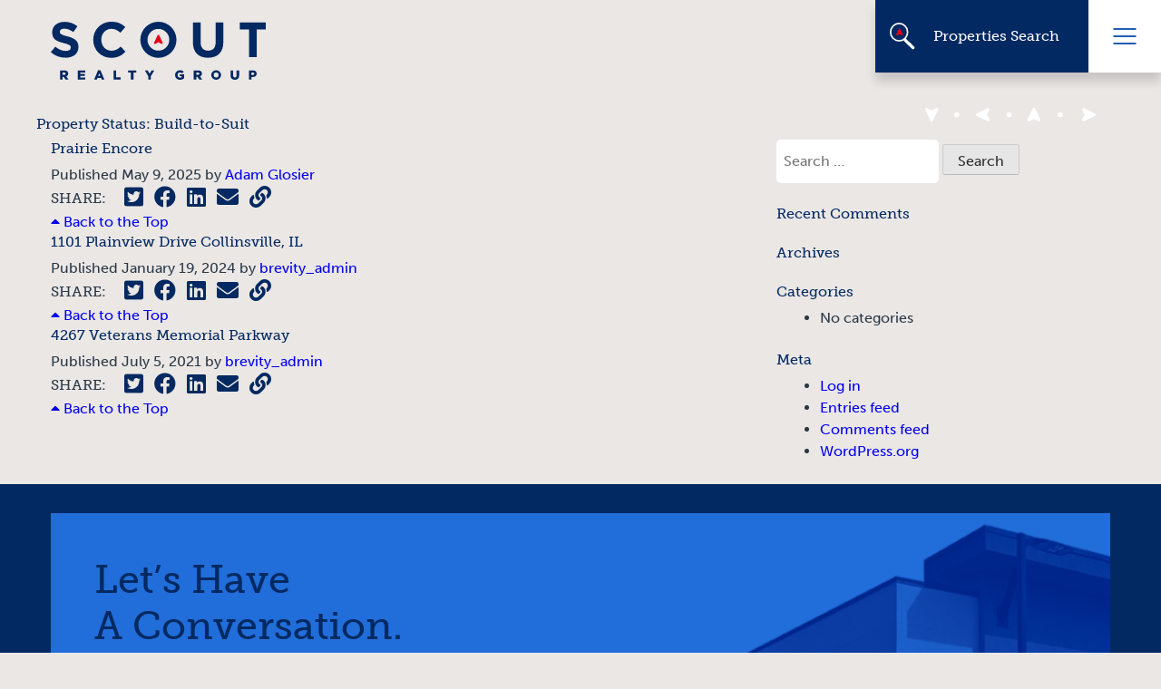

--- FILE ---
content_type: text/html; charset=UTF-8
request_url: https://www.scoutrg.com/property-status/build-to-suit/
body_size: 8847
content:
<!doctype html>
<html lang="en-US">
<head>
	<meta charset="UTF-8">
	<meta name="viewport" content="width=device-width, initial-scale=1">
	<link rel="profile" href="https://gmpg.org/xfn/11">
	
	<link rel="stylesheet" href="https://use.typekit.net/mcx5lbj.css">
	
	<link rel="icon" href="https://www.scoutrg.com/wp-content/themes/scoutrg/images/favicon.ico" sizes="32x32">
	
	<!-- This site is running CAOS for WordPress -->
<meta name='robots' content='index, follow, max-image-preview:large, max-snippet:-1, max-video-preview:-1' />

	<!-- This site is optimized with the Yoast SEO plugin v21.8.1 - https://yoast.com/wordpress/plugins/seo/ -->
	<title>Build-to-Suit Archives - Scout Realty Group</title>
	<link rel="canonical" href="https://www.scoutrg.com/property-status/build-to-suit/" />
	<meta property="og:locale" content="en_US" />
	<meta property="og:type" content="article" />
	<meta property="og:title" content="Build-to-Suit Archives - Scout Realty Group" />
	<meta property="og:url" content="https://www.scoutrg.com/property-status/build-to-suit/" />
	<meta property="og:site_name" content="Scout Realty Group" />
	<meta name="twitter:card" content="summary_large_image" />
	<script type="application/ld+json" class="yoast-schema-graph">{"@context":"https://schema.org","@graph":[{"@type":"CollectionPage","@id":"https://www.scoutrg.com/property-status/build-to-suit/","url":"https://www.scoutrg.com/property-status/build-to-suit/","name":"Build-to-Suit Archives - Scout Realty Group","isPartOf":{"@id":"https://www.scoutrg.com/#website"},"breadcrumb":{"@id":"https://www.scoutrg.com/property-status/build-to-suit/#breadcrumb"},"inLanguage":"en-US"},{"@type":"BreadcrumbList","@id":"https://www.scoutrg.com/property-status/build-to-suit/#breadcrumb","itemListElement":[{"@type":"ListItem","position":1,"name":"Home","item":"https://www.scoutrg.com/"},{"@type":"ListItem","position":2,"name":"Build-to-Suit"}]},{"@type":"WebSite","@id":"https://www.scoutrg.com/#website","url":"https://www.scoutrg.com/","name":"Scout Realty Group","description":"Nationwide Reach. Local Attention.","potentialAction":[{"@type":"SearchAction","target":{"@type":"EntryPoint","urlTemplate":"https://www.scoutrg.com/?s={search_term_string}"},"query-input":"required name=search_term_string"}],"inLanguage":"en-US"}]}</script>
	<!-- / Yoast SEO plugin. -->


<link rel='dns-prefetch' href='//ajax.googleapis.com' />
<link rel='preconnect' href='//www.google-analytics.com' />
<link rel="alternate" type="application/rss+xml" title="Scout Realty Group &raquo; Feed" href="https://www.scoutrg.com/feed/" />
<link rel="alternate" type="application/rss+xml" title="Scout Realty Group &raquo; Comments Feed" href="https://www.scoutrg.com/comments/feed/" />
<link rel="alternate" type="application/rss+xml" title="Scout Realty Group &raquo; Build-to-Suit Property Status Feed" href="https://www.scoutrg.com/property-status/build-to-suit/feed/" />
<script>
window._wpemojiSettings = {"baseUrl":"https:\/\/s.w.org\/images\/core\/emoji\/14.0.0\/72x72\/","ext":".png","svgUrl":"https:\/\/s.w.org\/images\/core\/emoji\/14.0.0\/svg\/","svgExt":".svg","source":{"concatemoji":"https:\/\/www.scoutrg.com\/wp-includes\/js\/wp-emoji-release.min.js?ver=6.4.7"}};
/*! This file is auto-generated */
!function(i,n){var o,s,e;function c(e){try{var t={supportTests:e,timestamp:(new Date).valueOf()};sessionStorage.setItem(o,JSON.stringify(t))}catch(e){}}function p(e,t,n){e.clearRect(0,0,e.canvas.width,e.canvas.height),e.fillText(t,0,0);var t=new Uint32Array(e.getImageData(0,0,e.canvas.width,e.canvas.height).data),r=(e.clearRect(0,0,e.canvas.width,e.canvas.height),e.fillText(n,0,0),new Uint32Array(e.getImageData(0,0,e.canvas.width,e.canvas.height).data));return t.every(function(e,t){return e===r[t]})}function u(e,t,n){switch(t){case"flag":return n(e,"\ud83c\udff3\ufe0f\u200d\u26a7\ufe0f","\ud83c\udff3\ufe0f\u200b\u26a7\ufe0f")?!1:!n(e,"\ud83c\uddfa\ud83c\uddf3","\ud83c\uddfa\u200b\ud83c\uddf3")&&!n(e,"\ud83c\udff4\udb40\udc67\udb40\udc62\udb40\udc65\udb40\udc6e\udb40\udc67\udb40\udc7f","\ud83c\udff4\u200b\udb40\udc67\u200b\udb40\udc62\u200b\udb40\udc65\u200b\udb40\udc6e\u200b\udb40\udc67\u200b\udb40\udc7f");case"emoji":return!n(e,"\ud83e\udef1\ud83c\udffb\u200d\ud83e\udef2\ud83c\udfff","\ud83e\udef1\ud83c\udffb\u200b\ud83e\udef2\ud83c\udfff")}return!1}function f(e,t,n){var r="undefined"!=typeof WorkerGlobalScope&&self instanceof WorkerGlobalScope?new OffscreenCanvas(300,150):i.createElement("canvas"),a=r.getContext("2d",{willReadFrequently:!0}),o=(a.textBaseline="top",a.font="600 32px Arial",{});return e.forEach(function(e){o[e]=t(a,e,n)}),o}function t(e){var t=i.createElement("script");t.src=e,t.defer=!0,i.head.appendChild(t)}"undefined"!=typeof Promise&&(o="wpEmojiSettingsSupports",s=["flag","emoji"],n.supports={everything:!0,everythingExceptFlag:!0},e=new Promise(function(e){i.addEventListener("DOMContentLoaded",e,{once:!0})}),new Promise(function(t){var n=function(){try{var e=JSON.parse(sessionStorage.getItem(o));if("object"==typeof e&&"number"==typeof e.timestamp&&(new Date).valueOf()<e.timestamp+604800&&"object"==typeof e.supportTests)return e.supportTests}catch(e){}return null}();if(!n){if("undefined"!=typeof Worker&&"undefined"!=typeof OffscreenCanvas&&"undefined"!=typeof URL&&URL.createObjectURL&&"undefined"!=typeof Blob)try{var e="postMessage("+f.toString()+"("+[JSON.stringify(s),u.toString(),p.toString()].join(",")+"));",r=new Blob([e],{type:"text/javascript"}),a=new Worker(URL.createObjectURL(r),{name:"wpTestEmojiSupports"});return void(a.onmessage=function(e){c(n=e.data),a.terminate(),t(n)})}catch(e){}c(n=f(s,u,p))}t(n)}).then(function(e){for(var t in e)n.supports[t]=e[t],n.supports.everything=n.supports.everything&&n.supports[t],"flag"!==t&&(n.supports.everythingExceptFlag=n.supports.everythingExceptFlag&&n.supports[t]);n.supports.everythingExceptFlag=n.supports.everythingExceptFlag&&!n.supports.flag,n.DOMReady=!1,n.readyCallback=function(){n.DOMReady=!0}}).then(function(){return e}).then(function(){var e;n.supports.everything||(n.readyCallback(),(e=n.source||{}).concatemoji?t(e.concatemoji):e.wpemoji&&e.twemoji&&(t(e.twemoji),t(e.wpemoji)))}))}((window,document),window._wpemojiSettings);
</script>
<style id='wp-emoji-styles-inline-css'>

	img.wp-smiley, img.emoji {
		display: inline !important;
		border: none !important;
		box-shadow: none !important;
		height: 1em !important;
		width: 1em !important;
		margin: 0 0.07em !important;
		vertical-align: -0.1em !important;
		background: none !important;
		padding: 0 !important;
	}
</style>
<link rel='stylesheet' id='wp-block-library-css' href='https://www.scoutrg.com/wp-includes/css/dist/block-library/style.min.css?ver=6.4.7' media='all' />
<style id='classic-theme-styles-inline-css'>
/*! This file is auto-generated */
.wp-block-button__link{color:#fff;background-color:#32373c;border-radius:9999px;box-shadow:none;text-decoration:none;padding:calc(.667em + 2px) calc(1.333em + 2px);font-size:1.125em}.wp-block-file__button{background:#32373c;color:#fff;text-decoration:none}
</style>
<style id='global-styles-inline-css'>
body{--wp--preset--color--black: #000000;--wp--preset--color--cyan-bluish-gray: #abb8c3;--wp--preset--color--white: #ffffff;--wp--preset--color--pale-pink: #f78da7;--wp--preset--color--vivid-red: #cf2e2e;--wp--preset--color--luminous-vivid-orange: #ff6900;--wp--preset--color--luminous-vivid-amber: #fcb900;--wp--preset--color--light-green-cyan: #7bdcb5;--wp--preset--color--vivid-green-cyan: #00d084;--wp--preset--color--pale-cyan-blue: #8ed1fc;--wp--preset--color--vivid-cyan-blue: #0693e3;--wp--preset--color--vivid-purple: #9b51e0;--wp--preset--gradient--vivid-cyan-blue-to-vivid-purple: linear-gradient(135deg,rgba(6,147,227,1) 0%,rgb(155,81,224) 100%);--wp--preset--gradient--light-green-cyan-to-vivid-green-cyan: linear-gradient(135deg,rgb(122,220,180) 0%,rgb(0,208,130) 100%);--wp--preset--gradient--luminous-vivid-amber-to-luminous-vivid-orange: linear-gradient(135deg,rgba(252,185,0,1) 0%,rgba(255,105,0,1) 100%);--wp--preset--gradient--luminous-vivid-orange-to-vivid-red: linear-gradient(135deg,rgba(255,105,0,1) 0%,rgb(207,46,46) 100%);--wp--preset--gradient--very-light-gray-to-cyan-bluish-gray: linear-gradient(135deg,rgb(238,238,238) 0%,rgb(169,184,195) 100%);--wp--preset--gradient--cool-to-warm-spectrum: linear-gradient(135deg,rgb(74,234,220) 0%,rgb(151,120,209) 20%,rgb(207,42,186) 40%,rgb(238,44,130) 60%,rgb(251,105,98) 80%,rgb(254,248,76) 100%);--wp--preset--gradient--blush-light-purple: linear-gradient(135deg,rgb(255,206,236) 0%,rgb(152,150,240) 100%);--wp--preset--gradient--blush-bordeaux: linear-gradient(135deg,rgb(254,205,165) 0%,rgb(254,45,45) 50%,rgb(107,0,62) 100%);--wp--preset--gradient--luminous-dusk: linear-gradient(135deg,rgb(255,203,112) 0%,rgb(199,81,192) 50%,rgb(65,88,208) 100%);--wp--preset--gradient--pale-ocean: linear-gradient(135deg,rgb(255,245,203) 0%,rgb(182,227,212) 50%,rgb(51,167,181) 100%);--wp--preset--gradient--electric-grass: linear-gradient(135deg,rgb(202,248,128) 0%,rgb(113,206,126) 100%);--wp--preset--gradient--midnight: linear-gradient(135deg,rgb(2,3,129) 0%,rgb(40,116,252) 100%);--wp--preset--font-size--small: 13px;--wp--preset--font-size--medium: 20px;--wp--preset--font-size--large: 36px;--wp--preset--font-size--x-large: 42px;--wp--preset--spacing--20: 0.44rem;--wp--preset--spacing--30: 0.67rem;--wp--preset--spacing--40: 1rem;--wp--preset--spacing--50: 1.5rem;--wp--preset--spacing--60: 2.25rem;--wp--preset--spacing--70: 3.38rem;--wp--preset--spacing--80: 5.06rem;--wp--preset--shadow--natural: 6px 6px 9px rgba(0, 0, 0, 0.2);--wp--preset--shadow--deep: 12px 12px 50px rgba(0, 0, 0, 0.4);--wp--preset--shadow--sharp: 6px 6px 0px rgba(0, 0, 0, 0.2);--wp--preset--shadow--outlined: 6px 6px 0px -3px rgba(255, 255, 255, 1), 6px 6px rgba(0, 0, 0, 1);--wp--preset--shadow--crisp: 6px 6px 0px rgba(0, 0, 0, 1);}:where(.is-layout-flex){gap: 0.5em;}:where(.is-layout-grid){gap: 0.5em;}body .is-layout-flow > .alignleft{float: left;margin-inline-start: 0;margin-inline-end: 2em;}body .is-layout-flow > .alignright{float: right;margin-inline-start: 2em;margin-inline-end: 0;}body .is-layout-flow > .aligncenter{margin-left: auto !important;margin-right: auto !important;}body .is-layout-constrained > .alignleft{float: left;margin-inline-start: 0;margin-inline-end: 2em;}body .is-layout-constrained > .alignright{float: right;margin-inline-start: 2em;margin-inline-end: 0;}body .is-layout-constrained > .aligncenter{margin-left: auto !important;margin-right: auto !important;}body .is-layout-constrained > :where(:not(.alignleft):not(.alignright):not(.alignfull)){max-width: var(--wp--style--global--content-size);margin-left: auto !important;margin-right: auto !important;}body .is-layout-constrained > .alignwide{max-width: var(--wp--style--global--wide-size);}body .is-layout-flex{display: flex;}body .is-layout-flex{flex-wrap: wrap;align-items: center;}body .is-layout-flex > *{margin: 0;}body .is-layout-grid{display: grid;}body .is-layout-grid > *{margin: 0;}:where(.wp-block-columns.is-layout-flex){gap: 2em;}:where(.wp-block-columns.is-layout-grid){gap: 2em;}:where(.wp-block-post-template.is-layout-flex){gap: 1.25em;}:where(.wp-block-post-template.is-layout-grid){gap: 1.25em;}.has-black-color{color: var(--wp--preset--color--black) !important;}.has-cyan-bluish-gray-color{color: var(--wp--preset--color--cyan-bluish-gray) !important;}.has-white-color{color: var(--wp--preset--color--white) !important;}.has-pale-pink-color{color: var(--wp--preset--color--pale-pink) !important;}.has-vivid-red-color{color: var(--wp--preset--color--vivid-red) !important;}.has-luminous-vivid-orange-color{color: var(--wp--preset--color--luminous-vivid-orange) !important;}.has-luminous-vivid-amber-color{color: var(--wp--preset--color--luminous-vivid-amber) !important;}.has-light-green-cyan-color{color: var(--wp--preset--color--light-green-cyan) !important;}.has-vivid-green-cyan-color{color: var(--wp--preset--color--vivid-green-cyan) !important;}.has-pale-cyan-blue-color{color: var(--wp--preset--color--pale-cyan-blue) !important;}.has-vivid-cyan-blue-color{color: var(--wp--preset--color--vivid-cyan-blue) !important;}.has-vivid-purple-color{color: var(--wp--preset--color--vivid-purple) !important;}.has-black-background-color{background-color: var(--wp--preset--color--black) !important;}.has-cyan-bluish-gray-background-color{background-color: var(--wp--preset--color--cyan-bluish-gray) !important;}.has-white-background-color{background-color: var(--wp--preset--color--white) !important;}.has-pale-pink-background-color{background-color: var(--wp--preset--color--pale-pink) !important;}.has-vivid-red-background-color{background-color: var(--wp--preset--color--vivid-red) !important;}.has-luminous-vivid-orange-background-color{background-color: var(--wp--preset--color--luminous-vivid-orange) !important;}.has-luminous-vivid-amber-background-color{background-color: var(--wp--preset--color--luminous-vivid-amber) !important;}.has-light-green-cyan-background-color{background-color: var(--wp--preset--color--light-green-cyan) !important;}.has-vivid-green-cyan-background-color{background-color: var(--wp--preset--color--vivid-green-cyan) !important;}.has-pale-cyan-blue-background-color{background-color: var(--wp--preset--color--pale-cyan-blue) !important;}.has-vivid-cyan-blue-background-color{background-color: var(--wp--preset--color--vivid-cyan-blue) !important;}.has-vivid-purple-background-color{background-color: var(--wp--preset--color--vivid-purple) !important;}.has-black-border-color{border-color: var(--wp--preset--color--black) !important;}.has-cyan-bluish-gray-border-color{border-color: var(--wp--preset--color--cyan-bluish-gray) !important;}.has-white-border-color{border-color: var(--wp--preset--color--white) !important;}.has-pale-pink-border-color{border-color: var(--wp--preset--color--pale-pink) !important;}.has-vivid-red-border-color{border-color: var(--wp--preset--color--vivid-red) !important;}.has-luminous-vivid-orange-border-color{border-color: var(--wp--preset--color--luminous-vivid-orange) !important;}.has-luminous-vivid-amber-border-color{border-color: var(--wp--preset--color--luminous-vivid-amber) !important;}.has-light-green-cyan-border-color{border-color: var(--wp--preset--color--light-green-cyan) !important;}.has-vivid-green-cyan-border-color{border-color: var(--wp--preset--color--vivid-green-cyan) !important;}.has-pale-cyan-blue-border-color{border-color: var(--wp--preset--color--pale-cyan-blue) !important;}.has-vivid-cyan-blue-border-color{border-color: var(--wp--preset--color--vivid-cyan-blue) !important;}.has-vivid-purple-border-color{border-color: var(--wp--preset--color--vivid-purple) !important;}.has-vivid-cyan-blue-to-vivid-purple-gradient-background{background: var(--wp--preset--gradient--vivid-cyan-blue-to-vivid-purple) !important;}.has-light-green-cyan-to-vivid-green-cyan-gradient-background{background: var(--wp--preset--gradient--light-green-cyan-to-vivid-green-cyan) !important;}.has-luminous-vivid-amber-to-luminous-vivid-orange-gradient-background{background: var(--wp--preset--gradient--luminous-vivid-amber-to-luminous-vivid-orange) !important;}.has-luminous-vivid-orange-to-vivid-red-gradient-background{background: var(--wp--preset--gradient--luminous-vivid-orange-to-vivid-red) !important;}.has-very-light-gray-to-cyan-bluish-gray-gradient-background{background: var(--wp--preset--gradient--very-light-gray-to-cyan-bluish-gray) !important;}.has-cool-to-warm-spectrum-gradient-background{background: var(--wp--preset--gradient--cool-to-warm-spectrum) !important;}.has-blush-light-purple-gradient-background{background: var(--wp--preset--gradient--blush-light-purple) !important;}.has-blush-bordeaux-gradient-background{background: var(--wp--preset--gradient--blush-bordeaux) !important;}.has-luminous-dusk-gradient-background{background: var(--wp--preset--gradient--luminous-dusk) !important;}.has-pale-ocean-gradient-background{background: var(--wp--preset--gradient--pale-ocean) !important;}.has-electric-grass-gradient-background{background: var(--wp--preset--gradient--electric-grass) !important;}.has-midnight-gradient-background{background: var(--wp--preset--gradient--midnight) !important;}.has-small-font-size{font-size: var(--wp--preset--font-size--small) !important;}.has-medium-font-size{font-size: var(--wp--preset--font-size--medium) !important;}.has-large-font-size{font-size: var(--wp--preset--font-size--large) !important;}.has-x-large-font-size{font-size: var(--wp--preset--font-size--x-large) !important;}
.wp-block-navigation a:where(:not(.wp-element-button)){color: inherit;}
:where(.wp-block-post-template.is-layout-flex){gap: 1.25em;}:where(.wp-block-post-template.is-layout-grid){gap: 1.25em;}
:where(.wp-block-columns.is-layout-flex){gap: 2em;}:where(.wp-block-columns.is-layout-grid){gap: 2em;}
.wp-block-pullquote{font-size: 1.5em;line-height: 1.6;}
</style>
<link rel='stylesheet' id='thunderbird-style-css' href='https://www.scoutrg.com/wp-content/themes/scoutrg/library/css/site.min.css?ver=1.0.0' media='all' />
<script src="//ajax.googleapis.com/ajax/libs/jquery/2.2.4/jquery.min.js?ver=2.2.4" id="jquery-js"></script>
<script async src="https://www.scoutrg.com/wp-content/uploads/caos/60112399.js?id=G-RHQDT98VJ5" id="caos-gtag-js"></script>
<script id="caos-gtag-js-after">
window.dataLayer = window.dataLayer || [];

    function gtag() {
        dataLayer.push(arguments);
    }

    gtag('js', new Date());
    gtag('config', 'G-RHQDT98VJ5', {"cookie_prefix":"CaosGtag","cookie_domain":"www.scoutrg.com","cookie_flags":"samesite=none;secure","allow_google_signals":true});
</script>
<link rel="https://api.w.org/" href="https://www.scoutrg.com/wp-json/" /><link rel="EditURI" type="application/rsd+xml" title="RSD" href="https://www.scoutrg.com/xmlrpc.php?rsd" />
<meta name="generator" content="WordPress 6.4.7" />
<style>.recentcomments a{display:inline !important;padding:0 !important;margin:0 !important;}</style></head>

<body class="archive tax-property-status term-build-to-suit term-3 hfeed">
	<div id="page" class="site">
		<a class="skip-link screen-reader-text" href="#primary">Skip to content</a>
		
		<header id="masthead" class="site-header wrapper header-type-">
			<div id="masthead-container" class="container">
				<div id="masthead-row">
					

<div class="site-branding">
	<a href="https://www.scoutrg.com" title="Home Page">
					<img src="https://www.scoutrg.com/wp-content/themes/scoutrg/images/logo-blue.svg" alt="Scout Realty Group" />
			</a>
</div><!-- .site-branding -->
					

<div class="nav-trigger-wrapper">
			<a href="/properties/" class="properties-search hide sm-flex">
			Properties Search
		</a>
		<button id="nav-trigger" class="burger" aria-controls="primary-menu" aria-expanded="false">
		<span>Primary Menu</span>
	</button>

</div>

<nav id="site-navigation" class="main-navigation">
	<div id="site-navigation-inner">
		<div class="nav-menu">
			<a class="home-link" href="https://www.scoutrg.com">
				<svg xmlns="http://www.w3.org/2000/svg" width="254" height="68.663" viewBox="0 0 254 68.663">
  <g id="Group_17" data-name="Group 17" transform="translate(-355.47 -171.361)">
    <g id="Group_15" data-name="Group 15" transform="translate(366.386 228.723)">
      <path id="Path_45" data-name="Path 45" d="M363.206,212.165h5.139a4.811,4.811,0,0,1,3.539,1.164,3.387,3.387,0,0,1,.962,2.53v.031a3.441,3.441,0,0,1-2.235,3.353l2.594,3.789h-3.463l-2.189-3.292h-1.335v3.292h-3.013Zm5.015,5.215c1.01,0,1.614-.5,1.614-1.288v-.031c0-.869-.636-1.3-1.63-1.3h-1.987v2.623Z" transform="translate(-363.206 -211.948)" fill="#ebe7e5"/>
      <path id="Path_46" data-name="Path 46" d="M378.045,212.165h8.74v2.546h-5.76v1.661h5.217v2.375h-5.217v1.723h5.838v2.563h-8.818Z" transform="translate(-357.106 -211.948)" fill="#ebe7e5"/>
      <path id="Path_47" data-name="Path 47" d="M396.329,212.11h2.9l4.627,10.945h-3.23l-.776-1.956h-4.206l-.776,1.956h-3.151Zm2.639,6.644-1.211-3.073-1.226,3.073Z" transform="translate(-351.484 -211.97)" fill="#ebe7e5"/>
      <path id="Path_48" data-name="Path 48" d="M408,212.165h3.013v8.228h5.262v2.639H408Z" transform="translate(-344.791 -211.948)" fill="#ebe7e5"/>
      <path id="Path_49" data-name="Path 49" d="M423.443,214.8H420.2v-2.639h9.517V214.8h-3.26v8.228h-3.011Z" transform="translate(-339.776 -211.948)" fill="#ebe7e5"/>
      <path id="Path_50" data-name="Path 50" d="M438.245,218.965l-4.144-6.8h3.43l2.235,3.958,2.252-3.958h3.37l-4.13,6.752v4.115h-3.013Z" transform="translate(-334.06 -211.948)" fill="#ebe7e5"/>
      <path id="Path_51" data-name="Path 51" d="M459.412,217.692v-.031a5.638,5.638,0,0,1,5.838-5.65,6.336,6.336,0,0,1,4.41,1.568l-1.771,2.142a3.8,3.8,0,0,0-2.622-1.024,2.841,2.841,0,0,0-2.78,2.965v.031a2.874,2.874,0,0,0,2.949,3.028,3,3,0,0,0,1.738-.452v-1.319h-2.126v-2.2h4.983v4.875a7.237,7.237,0,0,1-4.719,1.692A5.574,5.574,0,0,1,459.412,217.692Z" transform="translate(-323.655 -212.011)" fill="#ebe7e5"/>
      <path id="Path_52" data-name="Path 52" d="M475.054,212.165h5.138a4.814,4.814,0,0,1,3.54,1.164,3.392,3.392,0,0,1,.962,2.53v.031a3.441,3.441,0,0,1-2.235,3.353l2.594,3.789H481.59L479.4,219.74h-1.336v3.292h-3.011Zm5.014,5.215c1.01,0,1.616-.5,1.616-1.288v-.031c0-.869-.636-1.3-1.63-1.3h-1.988v2.623Z" transform="translate(-317.224 -211.948)" fill="#ebe7e5"/>
      <path id="Path_53" data-name="Path 53" d="M489.64,217.692v-.031a5.858,5.858,0,0,1,11.707-.031v.031a5.858,5.858,0,0,1-11.707.031Zm8.616,0v-.031a2.8,2.8,0,0,0-2.78-2.934,2.773,2.773,0,0,0-2.763,2.9v.031a2.823,2.823,0,0,0,2.8,2.934A2.768,2.768,0,0,0,498.256,217.692Z" transform="translate(-311.227 -212.011)" fill="#ebe7e5"/>
      <path id="Path_54" data-name="Path 54" d="M505.876,218.265v-6.1h3.042V218.2c0,1.568.793,2.314,2,2.314,1.226,0,2.018-.715,2.018-2.237v-6.116h3.043v6.023c0,3.494-2,5.046-5.091,5.046C507.818,223.234,505.876,221.666,505.876,218.265Z" transform="translate(-304.553 -211.948)" fill="#ebe7e5"/>
      <path id="Path_55" data-name="Path 55" d="M521.231,212.165H525.9c2.732,0,4.5,1.413,4.5,3.8V216c0,2.578-1.97,3.929-4.655,3.929h-1.507v3.1h-3.013Zm4.458,5.4c1.055,0,1.722-.574,1.722-1.428v-.031c0-.931-.666-1.413-1.739-1.413h-1.428v2.872Z" transform="translate(-298.24 -211.948)" fill="#ebe7e5"/>
    </g>
    <g id="Group_16" data-name="Group 16" transform="translate(355.47 171.361)">
      <path id="Path_56" data-name="Path 56" d="M375.027,188.587c-7.128-1.827-8.894-2.711-8.894-5.42v-.117c0-2,1.825-3.594,5.3-3.594s7.068,1.531,10.72,4.064l4.713-6.833a23.866,23.866,0,0,0-15.316-5.242c-8.423,0-14.433,4.949-14.433,12.429v.117c0,8.189,5.362,10.486,13.668,12.607,6.892,1.767,8.306,2.945,8.306,5.242v.119c0,2.414-2.24,3.888-5.951,3.888-4.712,0-8.6-1.944-12.311-5.007l-5.361,6.421a26.244,26.244,0,0,0,17.5,6.6c8.9,0,15.14-4.6,15.14-12.783v-.118C388.1,193.77,383.392,190.766,375.027,188.587Z" transform="translate(-355.47 -171.326)" fill="#ebe7e5"/>
      <path id="Path_57" data-name="Path 57" d="M412.436,205.645c-7.068,0-11.958-5.891-11.958-12.96v-.117c0-7.07,5.008-12.842,11.958-12.842,4.125,0,7.365,1.768,10.545,4.654l5.773-6.656c-3.828-3.771-8.482-6.363-16.257-6.363-12.666,0-21.5,9.6-21.5,21.325v.119a20.814,20.814,0,0,0,21.147,21.206c7.952,0,12.665-2.828,16.907-7.363l-5.773-5.832C420.037,203.76,417.15,205.645,412.436,205.645Z" transform="translate(-340.865 -171.361)" fill="#ebe7e5"/>
      <path id="Path_58" data-name="Path 58" d="M501.2,195.484c0,6.539-3.358,9.9-8.9,9.9s-8.894-3.477-8.894-10.191V171.862h-9.072v23.563c0,12.136,6.775,18.32,17.849,18.32s18.085-6.127,18.085-18.614V171.862H501.2Z" transform="translate(-306.603 -171.155)" fill="#ebe7e5"/>
      <path id="Path_59" data-name="Path 59" d="M513.56,171.862v8.364h10.924V213.1h9.071V180.227h10.922v-8.364Z" transform="translate(-290.477 -171.155)" fill="#ebe7e5"/>
      <path id="Path_60" data-name="Path 60" d="M451.681,171.37A21.318,21.318,0,1,0,473,192.688,21.319,21.319,0,0,0,451.681,171.37Zm0,34.176a12.857,12.857,0,1,1,12.857-12.858A12.872,12.872,0,0,1,451.681,205.546Z" transform="translate(-324.681 -171.357)" fill="#ebe7e5"/>
      <path id="Path_61" data-name="Path 61" d="M447.959,182.936a1.158,1.158,0,0,0-2.016,0l-3.978,8.553a1.113,1.113,0,0,0,1.556,1.438l3.431-1.942,3.43,1.942a1.113,1.113,0,0,0,1.556-1.438Z" transform="translate(-319.954 -166.844)" fill="#ebe7e5"/>
    </g>
  </g>
</svg>
			</a>
			
			<ul id="primary-menu" class="menu" role="menubar"><li id="menu-item-60" class="properties menu-item menu-item-type-custom menu-item-object-custom menu-item-60"><a href="/properties/">Properties</a></li>
<li id="menu-item-61" class="menu-item menu-item-type-custom menu-item-object-custom menu-item-61"><a href="/services/">Services</a></li>
<li id="menu-item-62" class="menu-item menu-item-type-custom menu-item-object-custom menu-item-62"><a href="/relationships/">Relationships</a></li>
<li id="menu-item-63" class="menu-item menu-item-type-custom menu-item-object-custom menu-item-63"><a href="/experience/">Experience</a></li>
<li id="menu-item-64" class="menu-item menu-item-type-custom menu-item-object-custom menu-item-64"><a href="/about/">About</a></li>
<li id="menu-item-65" class="menu-item menu-item-type-custom menu-item-object-custom menu-item-65"><a href="/contact/">Contact</a></li>
</ul>			
			<span class="copyright hide sm-block color-light size-xs"> &copy; 2026 Scout Realty Group</span>
			
		</div>
		<div class="nav-branding" style="background-image: url(https://www.scoutrg.com/wp-content/uploads/2021/06/menu-image.jpg);">
							<div class="nav-slogan">
					Nationwide Reach.<br />
<strong>Local Attention.</strong>				</div>
						<img src="https://www.scoutrg.com/wp-content/themes/scoutrg/images/pattern-white-bottom-left.svg">
		</div>
	</div>
</nav><!-- #site-navigation -->				</div>
			</div>
		</header><!-- #masthead -->

	<div id="template-wrapper" class="wrapper">
		
		<div id="template-header-container" class="container">
			<div id="template-header-row" class="row">
				<div id="template-header"class="col-xs-12">
					<h1 class="page-title">Property Status: <span>Build-to-Suit</span></h1>				</div><!-- #template-header -->
			</div><!-- #template-header-row -->
		</div> <!-- #template-header-container -->
		
		<div id="template-container" class="container">
			<div id="template-row" class="row">
				<main id="primary" class="site-main col-xs-12 col-md-8">
		
								
						<!--fwp-loop-->

<article id="post-2283" class="post-2283 properties type-properties status-publish hentry people-adam-glosier location-dardenne-prairie property-type-commercial property-type-land property-status-build-to-suit property-status-for-lease property-status-for-sale">
	
		
	<header class="entry-header">
		<h1 class="entry-title">Prairie Encore</h1>		<div class="entry-meta">
			<span class="posted-on">Published <time class="entry-date published" datetime="2025-05-09T15:47:46+00:00">May 9, 2025</time><time class="updated" datetime="2025-05-09T16:09:14+00:00">May 9, 2025</time></span><span class="byline"> by <span class="author vcard"><a class="url fn n" href="https://www.scoutrg.com/author/scoutrg_adam/">Adam Glosier</a></span></span>		</div><!-- .entry-meta -->
	</header><!-- .entry-header -->

	<div class="entry-content">
			</div><!-- .entry-content -->
	
	<footer class="entry-footer">
			
<ul class="social-share">
	<li><span>Share:</span></li>
	<li><a href="https://twitter.com/intent/tweet?text=Prairie Encore&url=https://www.scoutrg.com/properties/prairie-encore/" class="share-link twitter" target="_blank" rel="noopener noreferrer"><i class="fab fa-twitter-square"></i></a></li>
	<li><a href="https://www.facebook.com/sharer/sharer.php?u=https://www.scoutrg.com/properties/prairie-encore/" class="share-link facebook" target="_blank" rel="noopener noreferrer"><i class="fab fa-facebook"></i></a></li>
	<li><a href="https://www.linkedin.com/shareArticle?mini=true&url=https://www.scoutrg.com/properties/prairie-encore/" class="share-link linkedin" target="_blank" rel="noopener noreferrer"><i class="fab fa-linkedin"></i></a></li>
	<li><a href="mailto:?&subject=Prairie Encore&body=https://www.scoutrg.com/properties/prairie-encore/" class="share-link envelope" target="_blank" rel="noopener noreferrer"><i class="fas fa-envelope"></i></a></li>
	<li><a class="share-link clipboard"><i class="fas fa-link"></i> <span></span></a></li>
</ul>
		
		<a class="back-to-top" href="#page"><i class="fas fa-caret-up"></i> Back to the Top</a>
	</footer>

</article><!-- #post-2283 -->

<article id="post-1974" class="post-1974 properties type-properties status-publish hentry people-jared-hancock location-collinsville property-type-land property-status-build-to-suit property-status-for-lease">
	
		
	<header class="entry-header">
		<h1 class="entry-title">1101 Plainview Drive Collinsville, IL</h1>		<div class="entry-meta">
			<span class="posted-on">Published <time class="entry-date published updated" datetime="2024-01-19T19:51:36+00:00">January 19, 2024</time></span><span class="byline"> by <span class="author vcard"><a class="url fn n" href="https://www.scoutrg.com/author/brevity_admin/">brevity_admin</a></span></span>		</div><!-- .entry-meta -->
	</header><!-- .entry-header -->

	<div class="entry-content">
			</div><!-- .entry-content -->
	
	<footer class="entry-footer">
			
<ul class="social-share">
	<li><span>Share:</span></li>
	<li><a href="https://twitter.com/intent/tweet?text=1101 Plainview Drive Collinsville, IL&url=https://www.scoutrg.com/properties/1101-plainview-drive-collinsville-il/" class="share-link twitter" target="_blank" rel="noopener noreferrer"><i class="fab fa-twitter-square"></i></a></li>
	<li><a href="https://www.facebook.com/sharer/sharer.php?u=https://www.scoutrg.com/properties/1101-plainview-drive-collinsville-il/" class="share-link facebook" target="_blank" rel="noopener noreferrer"><i class="fab fa-facebook"></i></a></li>
	<li><a href="https://www.linkedin.com/shareArticle?mini=true&url=https://www.scoutrg.com/properties/1101-plainview-drive-collinsville-il/" class="share-link linkedin" target="_blank" rel="noopener noreferrer"><i class="fab fa-linkedin"></i></a></li>
	<li><a href="mailto:?&subject=1101 Plainview Drive Collinsville, IL&body=https://www.scoutrg.com/properties/1101-plainview-drive-collinsville-il/" class="share-link envelope" target="_blank" rel="noopener noreferrer"><i class="fas fa-envelope"></i></a></li>
	<li><a class="share-link clipboard"><i class="fas fa-link"></i> <span></span></a></li>
</ul>
		
		<a class="back-to-top" href="#page"><i class="fas fa-caret-up"></i> Back to the Top</a>
	</footer>

</article><!-- #post-1974 -->

<article id="post-443" class="post-443 properties type-properties status-publish hentry people-adam-glosier location-st-peters property-type-land property-status-build-to-suit property-status-for-lease">
	
		
	<header class="entry-header">
		<h1 class="entry-title">4267 Veterans Memorial Parkway</h1>		<div class="entry-meta">
			<span class="posted-on">Published <time class="entry-date published" datetime="2021-07-05T16:07:53+00:00">July 5, 2021</time><time class="updated" datetime="2025-04-03T18:51:22+00:00">April 3, 2025</time></span><span class="byline"> by <span class="author vcard"><a class="url fn n" href="https://www.scoutrg.com/author/brevity_admin/">brevity_admin</a></span></span>		</div><!-- .entry-meta -->
	</header><!-- .entry-header -->

	<div class="entry-content">
			</div><!-- .entry-content -->
	
	<footer class="entry-footer">
			
<ul class="social-share">
	<li><span>Share:</span></li>
	<li><a href="https://twitter.com/intent/tweet?text=4267 Veterans Memorial Parkway&url=https://www.scoutrg.com/properties/4267-veterans-memorial-parkway/" class="share-link twitter" target="_blank" rel="noopener noreferrer"><i class="fab fa-twitter-square"></i></a></li>
	<li><a href="https://www.facebook.com/sharer/sharer.php?u=https://www.scoutrg.com/properties/4267-veterans-memorial-parkway/" class="share-link facebook" target="_blank" rel="noopener noreferrer"><i class="fab fa-facebook"></i></a></li>
	<li><a href="https://www.linkedin.com/shareArticle?mini=true&url=https://www.scoutrg.com/properties/4267-veterans-memorial-parkway/" class="share-link linkedin" target="_blank" rel="noopener noreferrer"><i class="fab fa-linkedin"></i></a></li>
	<li><a href="mailto:?&subject=4267 Veterans Memorial Parkway&body=https://www.scoutrg.com/properties/4267-veterans-memorial-parkway/" class="share-link envelope" target="_blank" rel="noopener noreferrer"><i class="fas fa-envelope"></i></a></li>
	<li><a class="share-link clipboard"><i class="fas fa-link"></i> <span></span></a></li>
</ul>
		
		<a class="back-to-top" href="#page"><i class="fas fa-caret-up"></i> Back to the Top</a>
	</footer>

</article><!-- #post-443 -->
			
				</main><!-- #main -->
				
				
<aside id="secondary" class="widget-area col-xs-12 col-md-4">
	<section id="search-2" class="widget widget_search"><form role="search" method="get" class="search-form" action="https://www.scoutrg.com/">
				<label>
					<span class="screen-reader-text">Search for:</span>
					<input type="search" class="search-field" placeholder="Search &hellip;" value="" name="s" />
				</label>
				<input type="submit" class="search-submit" value="Search" />
			</form></section><section id="recent-comments-2" class="widget widget_recent_comments"><h2 class="widget-title">Recent Comments</h2><ul id="recentcomments"></ul></section><section id="archives-2" class="widget widget_archive"><h2 class="widget-title">Archives</h2>
			<ul>
							</ul>

			</section><section id="categories-2" class="widget widget_categories"><h2 class="widget-title">Categories</h2>
			<ul>
				<li class="cat-item-none">No categories</li>			</ul>

			</section><section id="meta-2" class="widget widget_meta"><h2 class="widget-title">Meta</h2>
		<ul>
						<li><a rel="nofollow" href="https://www.scoutrg.com/wp-login.php">Log in</a></li>
			<li><a href="https://www.scoutrg.com/feed/">Entries feed</a></li>
			<li><a href="https://www.scoutrg.com/comments/feed/">Comments feed</a></li>

			<li><a href="https://wordpress.org/">WordPress.org</a></li>
		</ul>

		</section></aside><!-- #secondary -->
				
			</div><!-- #template-row -->
		</div><!-- #template-container -->
	</div><!-- #template-wrapper -->

	
	
	<footer id="colophon" class="site-footer">
		
		

<div id="footer-content"  class="wrapper">
	<div class="container">
		
					<div class="footer-callout bg-light color-white" style="background-image: url(https://www.scoutrg.com/wp-content/uploads/2021/06/footer-img.png);">
				<div class="footer-callout-content">
						
						<h3 class="size-jumbo mb-4">Let’s Have<br> A Conversation.</h3>
											<p>We’re always eager to talk about real estate. If you have a question about any of our properties, services we offer, or anything else real estate related; just let us know.  </p>
											<a class="button red-arrow color-white" href="/contact-us/" target="">Get in Touch</a>
									</div>
			</div>	
				<div class="footer-quick-links">
			<div class="footer-connect">
				<h4>Connect</h4>
									<ul class="footer-nav">
													<li class="footer-link">
																	<a href="https://www.facebook.com/Scout-Realty-Group-1575766899192746" target="_blank">
										Facebook									</a>
															</li>
													<li class="footer-link">
																	<a href="https://www.linkedin.com/company/scout-realty-group/" target="_blank">
										Linkedin									</a>
															</li>
													<li class="footer-link">
																	<a href="/contact-us/" target="">
										Contact Us									</a>
															</li>
										    </ul>				 
								
			</div>
			
			<div class="footer-navigation">
				<h4>Navigate</h4>
									<ul class="footer-nav">
													<li class="footer-link">
																	<a href="/properties/" target="">
										Properties									</a>
															</li>
													<li class="footer-link">
																	<a href="/services/" target="">
										Services									</a>
															</li>
													<li class="footer-link">
																	<a href="/relationships/" target="">
										Relationships									</a>
															</li>
													<li class="footer-link">
																	<a href="/experience/" target="">
										Experience									</a>
															</li>
													<li class="footer-link">
																	<a href="/about/" target="">
										About									</a>
															</li>
													<li class="footer-link">
																	<a href="/about/#team" target="">
										Our Team									</a>
															</li>
										    </ul>				 
							</div>
			
		</div>
	</div>
</div>
		

<div id="sub-footer" class="wrapper">
	<div class="container">
		<div class="row">
			
			<div id="sub-footer-legal"  class="col-xs-12 col-md-6">
				<span class="copyright"> &copy; 2026 Scout Realty Group All Rights Reserved </span>
									<ul class="legal-links">
													<li class="legal-link">
																	<a href="/privacy-policy/" target="">
										Privacy Policy									</a>
															</li>
										    </ul>				 
							</div>
			
							<div id="sub-footer-slogan"  class="col-xs-12 col-md-6">
					Nationwide Reach. Local Attention.					<img src="https://www.scoutrg.com/wp-content/themes/scoutrg/images/logo-compass-red.svg" alt="Scout Realty North Icon"/>
				</div>
					
		</div><!-- .row -->
	</div><!-- .container -->
</div><!-- #sub-footer -->	
	
	</footer><!-- #colophon -->
	

</div><!-- #page -->

<script src="https://www.scoutrg.com/wp-content/themes/scoutrg/library/js/site.min.js?ver=1.0.0" id="thunderbird-js-js"></script>

</body>
</html>


--- FILE ---
content_type: text/css
request_url: https://www.scoutrg.com/wp-content/themes/scoutrg/library/css/site.min.css?ver=1.0.0
body_size: 28080
content:
html,body,div,span,applet,object,iframe,h1,h2,h3,h4,h5,h6,p,blockquote,pre,a,abbr,acronym,address,big,cite,code,del,dfn,em,img,ins,kbd,q,s,samp,small,strike,strong,sub,sup,tt,var,b,u,i,center,dl,dt,dd,ol,ul,li,fieldset,form,label,legend,table,caption,tbody,tfoot,thead,tr,th,td,article,aside,canvas,details,figcaption,figure,footer,header,hgroup,menu,nav,section,summary,time,mark,audio,video{margin:0;padding:0;border:0;outline:0;font-size:100%;font:inherit;vertical-align:baseline}article,aside,details,figcaption,figure,footer,header,hgroup,menu,nav,section{display:block}body{line-height:1}ol,ul{list-style:none}blockquote,q{quotes:none}blockquote:before,blockquote:after,q:before,q:after{content:'';content:none}ins{text-decoration:none}del{text-decoration:line-through}table{border-collapse:collapse;border-spacing:0}html{line-height:1.15;-webkit-text-size-adjust:100%}body{margin:0}main{display:block}hr{box-sizing:content-box;height:0;overflow:visible}pre{font-family:monospace, monospace;font-size:1em}a{background-color:transparent}abbr[title]{border-bottom:none;text-decoration:underline;-webkit-text-decoration:underline dotted;text-decoration:underline dotted}b,strong{font-weight:bolder}code,kbd,samp{font-family:monospace, monospace;font-size:1em}small{font-size:80%}sub,sup{font-size:75%;line-height:0;position:relative;vertical-align:baseline}sub{bottom:-0.25em}sup{top:-0.5em}img{border-style:none}button,input,optgroup,select,textarea{font-family:inherit;font-size:100%;line-height:1.15;margin:0}button,input{overflow:visible}button,select{text-transform:none}button,[type="button"],[type="reset"],[type="submit"]{-webkit-appearance:button}button::-moz-focus-inner,[type="button"]::-moz-focus-inner,[type="reset"]::-moz-focus-inner,[type="submit"]::-moz-focus-inner{border-style:none;padding:0}button:-moz-focusring,[type="button"]:-moz-focusring,[type="reset"]:-moz-focusring,[type="submit"]:-moz-focusring{outline:1px dotted ButtonText}fieldset{padding:0.35em 0.75em 0.625em}legend{box-sizing:border-box;color:inherit;display:table;max-width:100%;padding:0;white-space:normal}progress{vertical-align:baseline}textarea{overflow:auto}[type="checkbox"],[type="radio"]{box-sizing:border-box;padding:0}[type="number"]::-webkit-inner-spin-button,[type="number"]::-webkit-outer-spin-button{height:auto}[type="search"]{-webkit-appearance:textfield;outline-offset:-2px}[type="search"]::-webkit-search-decoration{-webkit-appearance:none}::-webkit-file-upload-button{-webkit-appearance:button;font:inherit}details{display:block}summary{display:list-item}template{display:none}[hidden]{display:none}*,*::before,*::after{box-sizing:inherit}html{box-sizing:border-box}body,button,input,select,optgroup,textarea{color:#404040;font-family:-apple-system, BlinkMacSystemFont, "Segoe UI", Roboto, Oxygen-Sans, Ubuntu, Cantarell, "Helvetica Neue", sans-serif;font-size:1rem;line-height:1.5}h1,h2,h3,h4,h5,h6{clear:both}p{margin-bottom:1.5em}dfn,cite,em,i{font-style:italic}blockquote{margin:0 1.5em}address{margin:0 0 1.5em}pre{background:#eee;font-family:"Courier 10 Pitch", courier, monospace;line-height:1.6;margin-bottom:1.6em;max-width:100%;overflow:auto;padding:1.6em}code,kbd,tt,var{font-family:monaco, consolas, "Andale Mono", "DejaVu Sans Mono", monospace}abbr,acronym{border-bottom:1px dotted #666;cursor:help}mark,ins{background:#fff9c0;text-decoration:none}big{font-size:125%}body{background:#fff}hr{background-color:#ccc;border:0;height:1px;margin-bottom:1.5em}ul,ol{margin:0 0 1.5em 3em}ul{list-style:disc}ol{list-style:decimal}li>ul,li>ol{margin-bottom:0;margin-left:1.5em}dt{font-weight:700}dd{margin:0 1.5em 1.5em}embed,iframe,object{max-width:100%}img{height:auto;max-width:100%}figure{margin:1em 0}table{margin:0 0 1.5em;width:100%}button,input[type="button"],input[type="reset"],input[type="submit"]{border:1px solid;border-color:#ccc #ccc #bbb;border-radius:3px;background:#e6e6e6;color:rgba(0,0,0,0.8);line-height:1;padding:0.6em 1em 0.4em}button:hover,input[type="button"]:hover,input[type="reset"]:hover,input[type="submit"]:hover{border-color:#ccc #bbb #aaa}button:active,button:focus,input[type="button"]:active,input[type="button"]:focus,input[type="reset"]:active,input[type="reset"]:focus,input[type="submit"]:active,input[type="submit"]:focus{border-color:#aaa #bbb #bbb}input[type="text"],input[type="email"],input[type="url"],input[type="password"],input[type="search"],input[type="number"],input[type="tel"],input[type="range"],input[type="date"],input[type="month"],input[type="week"],input[type="time"],input[type="datetime"],input[type="datetime-local"],input[type="color"],textarea{color:#666;border:1px solid #ccc;border-radius:3px;padding:3px}input[type="text"]:focus,input[type="email"]:focus,input[type="url"]:focus,input[type="password"]:focus,input[type="search"]:focus,input[type="number"]:focus,input[type="tel"]:focus,input[type="range"]:focus,input[type="date"]:focus,input[type="month"]:focus,input[type="week"]:focus,input[type="time"]:focus,input[type="datetime"]:focus,input[type="datetime-local"]:focus,input[type="color"]:focus,textarea:focus{color:#111}select{border:1px solid #ccc}textarea{width:100%}.main-navigation ul{display:flex;list-style:none;margin:0;padding-left:0}.main-navigation ul ul{box-shadow:0 3px 3px rgba(0,0,0,0.2);float:left;position:absolute;top:100%;left:-999em;z-index:99999}.main-navigation ul ul ul{left:-999em;top:0}.main-navigation ul ul li:hover>ul,.main-navigation ul ul li:focus>ul{display:block;left:auto}.main-navigation ul ul li{width:200px}.main-navigation ul li:hover>ul,.main-navigation ul li[aria-expanded="true"]>ul{left:auto;opacity:1 !important}.main-navigation li{position:relative}.main-navigation a{display:block;text-decoration:none}.site-main .comment-navigation,.site-main .posts-navigation,.site-main .post-navigation{margin:0 0 1.5em}.comment-navigation .nav-links,.posts-navigation .nav-links,.post-navigation .nav-links{display:flex}.comment-navigation .nav-previous,.posts-navigation .nav-previous,.post-navigation .nav-previous{flex:1 0 50%}.comment-navigation .nav-next,.posts-navigation .nav-next,.post-navigation .nav-next{text-align:end;flex:1 0 50%}.sticky{display:block}.updated:not(.published){display:none}.page-links{clear:both;margin:0 0 1.5em}.comment-content a{word-wrap:break-word}.bypostauthor{display:block}.widget{margin:0 0 1.5em}.widget select{max-width:100%}.page-content .wp-smiley,.entry-content .wp-smiley,.comment-content .wp-smiley{border:none;margin-bottom:0;margin-top:0;padding:0}.custom-logo-link{display:inline-block}.wp-caption{margin-bottom:1.5em;max-width:100%}.wp-caption img[class*="wp-image-"]{display:block;margin-left:auto;margin-right:auto}.wp-caption .wp-caption-text{margin:0.8075em 0}.wp-caption-text{text-align:center}.gallery{margin-bottom:1.5em;display:grid;grid-gap:1.5em}.gallery-item{display:inline-block;text-align:center;width:100%}.gallery-columns-2{grid-template-columns:repeat(2, 1fr)}.gallery-columns-3{grid-template-columns:repeat(3, 1fr)}.gallery-columns-4{grid-template-columns:repeat(4, 1fr)}.gallery-columns-5{grid-template-columns:repeat(5, 1fr)}.gallery-columns-6{grid-template-columns:repeat(6, 1fr)}.gallery-columns-7{grid-template-columns:repeat(7, 1fr)}.gallery-columns-8{grid-template-columns:repeat(8, 1fr)}.gallery-columns-9{grid-template-columns:repeat(9, 1fr)}.gallery-caption{display:block}.screen-reader-text{border:0;clip:rect(1px, 1px, 1px, 1px);-webkit-clip-path:inset(50%);clip-path:inset(50%);height:1px;margin:-1px;overflow:hidden;padding:0;position:absolute !important;width:1px;word-wrap:normal !important}.screen-reader-text:focus{background-color:#f1f1f1;border-radius:3px;box-shadow:0 0 2px 2px rgba(0,0,0,0.6);clip:auto !important;-webkit-clip-path:none;clip-path:none;color:#21759b;display:block;font-size:0.875rem;font-weight:700;height:auto;left:5px;line-height:normal;padding:15px 23px 14px;text-decoration:none;top:5px;width:auto;z-index:100000}#primary[tabindex="-1"]:focus{outline:0}.alignleft{float:left;margin-right:1.5em;margin-bottom:1.5em}.alignright{float:right;margin-left:1.5em;margin-bottom:1.5em}.aligncenter{clear:both;display:block;margin-left:auto;margin-right:auto;margin-bottom:1.5em}.entry-content .alignwide{margin-left:-80px;margin-right:-80px;width:calc(100% + 160px)}.entry-content .alignfull{margin-left:calc( -100vw / 2 + 100% / 2);margin-right:calc( -100vw / 2 + 100% / 2);width:100vw;max-width:100vw}.alignfull img{width:100vw}.fa,.fas,.far,.fal,.fad,.fab{-moz-osx-font-smoothing:grayscale;-webkit-font-smoothing:antialiased;display:inline-block;font-style:normal;font-variant:normal;text-rendering:auto;line-height:1}.fa-lg{font-size:1.33333em;line-height:0.75em;vertical-align:-.0667em}.fa-xs{font-size:.75em}.fa-sm{font-size:.875em}.fa-1x{font-size:1em}.fa-2x{font-size:2em}.fa-3x{font-size:3em}.fa-4x{font-size:4em}.fa-5x{font-size:5em}.fa-6x{font-size:6em}.fa-7x{font-size:7em}.fa-8x{font-size:8em}.fa-9x{font-size:9em}.fa-10x{font-size:10em}.fa-fw{text-align:center;width:1.25em}.fa-ul{list-style-type:none;margin-left:2.5em;padding-left:0}.fa-ul>li{position:relative}.fa-li{left:-2em;position:absolute;text-align:center;width:2em;line-height:inherit}.fa-border{border:solid 0.08em #eee;border-radius:.1em;padding:.2em .25em .15em}.fa-pull-left{float:left}.fa-pull-right{float:right}.fa.fa-pull-left,.fas.fa-pull-left,.far.fa-pull-left,.fal.fa-pull-left,.fab.fa-pull-left{margin-right:.3em}.fa.fa-pull-right,.fas.fa-pull-right,.far.fa-pull-right,.fal.fa-pull-right,.fab.fa-pull-right{margin-left:.3em}.fa-spin{-webkit-animation:fa-spin 2s infinite linear;animation:fa-spin 2s infinite linear}.fa-pulse{-webkit-animation:fa-spin 1s infinite steps(8);animation:fa-spin 1s infinite steps(8)}@-webkit-keyframes fa-spin{0%{transform:rotate(0deg)}100%{transform:rotate(360deg)}}@keyframes fa-spin{0%{transform:rotate(0deg)}100%{transform:rotate(360deg)}}.fa-rotate-90{-ms-filter:"progid:DXImageTransform.Microsoft.BasicImage(rotation=1)";transform:rotate(90deg)}.fa-rotate-180{-ms-filter:"progid:DXImageTransform.Microsoft.BasicImage(rotation=2)";transform:rotate(180deg)}.fa-rotate-270{-ms-filter:"progid:DXImageTransform.Microsoft.BasicImage(rotation=3)";transform:rotate(270deg)}.fa-flip-horizontal{-ms-filter:"progid:DXImageTransform.Microsoft.BasicImage(rotation=0, mirror=1)";transform:scale(-1, 1)}.fa-flip-vertical{-ms-filter:"progid:DXImageTransform.Microsoft.BasicImage(rotation=2, mirror=1)";transform:scale(1, -1)}.fa-flip-both,.fa-flip-horizontal.fa-flip-vertical{-ms-filter:"progid:DXImageTransform.Microsoft.BasicImage(rotation=2, mirror=1)";transform:scale(-1, -1)}:root .fa-rotate-90,:root .fa-rotate-180,:root .fa-rotate-270,:root .fa-flip-horizontal,:root .fa-flip-vertical,:root .fa-flip-both{filter:none}.fa-stack{display:inline-block;height:2em;line-height:2em;position:relative;vertical-align:middle;width:2.5em}.fa-stack-1x,.fa-stack-2x{left:0;position:absolute;text-align:center;width:100%}.fa-stack-1x{line-height:inherit}.fa-stack-2x{font-size:2em}.fa-inverse{color:#fff}.fa-500px:before{content:"\f26e"}.fa-accessible-icon:before{content:"\f368"}.fa-accusoft:before{content:"\f369"}.fa-acquisitions-incorporated:before{content:"\f6af"}.fa-ad:before{content:"\f641"}.fa-address-book:before{content:"\f2b9"}.fa-address-card:before{content:"\f2bb"}.fa-adjust:before{content:"\f042"}.fa-adn:before{content:"\f170"}.fa-adversal:before{content:"\f36a"}.fa-affiliatetheme:before{content:"\f36b"}.fa-air-freshener:before{content:"\f5d0"}.fa-airbnb:before{content:"\f834"}.fa-algolia:before{content:"\f36c"}.fa-align-center:before{content:"\f037"}.fa-align-justify:before{content:"\f039"}.fa-align-left:before{content:"\f036"}.fa-align-right:before{content:"\f038"}.fa-alipay:before{content:"\f642"}.fa-allergies:before{content:"\f461"}.fa-amazon:before{content:"\f270"}.fa-amazon-pay:before{content:"\f42c"}.fa-ambulance:before{content:"\f0f9"}.fa-american-sign-language-interpreting:before{content:"\f2a3"}.fa-amilia:before{content:"\f36d"}.fa-anchor:before{content:"\f13d"}.fa-android:before{content:"\f17b"}.fa-angellist:before{content:"\f209"}.fa-angle-double-down:before{content:"\f103"}.fa-angle-double-left:before{content:"\f100"}.fa-angle-double-right:before{content:"\f101"}.fa-angle-double-up:before{content:"\f102"}.fa-angle-down:before{content:"\f107"}.fa-angle-left:before{content:"\f104"}.fa-angle-right:before{content:"\f105"}.fa-angle-up:before{content:"\f106"}.fa-angry:before{content:"\f556"}.fa-angrycreative:before{content:"\f36e"}.fa-angular:before{content:"\f420"}.fa-ankh:before{content:"\f644"}.fa-app-store:before{content:"\f36f"}.fa-app-store-ios:before{content:"\f370"}.fa-apper:before{content:"\f371"}.fa-apple:before{content:"\f179"}.fa-apple-alt:before{content:"\f5d1"}.fa-apple-pay:before{content:"\f415"}.fa-archive:before{content:"\f187"}.fa-archway:before{content:"\f557"}.fa-arrow-alt-circle-down:before{content:"\f358"}.fa-arrow-alt-circle-left:before{content:"\f359"}.fa-arrow-alt-circle-right:before{content:"\f35a"}.fa-arrow-alt-circle-up:before{content:"\f35b"}.fa-arrow-circle-down:before{content:"\f0ab"}.fa-arrow-circle-left:before{content:"\f0a8"}.fa-arrow-circle-right:before{content:"\f0a9"}.fa-arrow-circle-up:before{content:"\f0aa"}.fa-arrow-down:before{content:"\f063"}.fa-arrow-left:before{content:"\f060"}.fa-arrow-right:before{content:"\f061"}.fa-arrow-up:before{content:"\f062"}.fa-arrows-alt:before{content:"\f0b2"}.fa-arrows-alt-h:before{content:"\f337"}.fa-arrows-alt-v:before{content:"\f338"}.fa-artstation:before{content:"\f77a"}.fa-assistive-listening-systems:before{content:"\f2a2"}.fa-asterisk:before{content:"\f069"}.fa-asymmetrik:before{content:"\f372"}.fa-at:before{content:"\f1fa"}.fa-atlas:before{content:"\f558"}.fa-atlassian:before{content:"\f77b"}.fa-atom:before{content:"\f5d2"}.fa-audible:before{content:"\f373"}.fa-audio-description:before{content:"\f29e"}.fa-autoprefixer:before{content:"\f41c"}.fa-avianex:before{content:"\f374"}.fa-aviato:before{content:"\f421"}.fa-award:before{content:"\f559"}.fa-aws:before{content:"\f375"}.fa-baby:before{content:"\f77c"}.fa-baby-carriage:before{content:"\f77d"}.fa-backspace:before{content:"\f55a"}.fa-backward:before{content:"\f04a"}.fa-bacon:before{content:"\f7e5"}.fa-bacteria:before{content:"\e059"}.fa-bacterium:before{content:"\e05a"}.fa-bahai:before{content:"\f666"}.fa-balance-scale:before{content:"\f24e"}.fa-balance-scale-left:before{content:"\f515"}.fa-balance-scale-right:before{content:"\f516"}.fa-ban:before{content:"\f05e"}.fa-band-aid:before{content:"\f462"}.fa-bandcamp:before{content:"\f2d5"}.fa-barcode:before{content:"\f02a"}.fa-bars:before{content:"\f0c9"}.fa-baseball-ball:before{content:"\f433"}.fa-basketball-ball:before{content:"\f434"}.fa-bath:before{content:"\f2cd"}.fa-battery-empty:before{content:"\f244"}.fa-battery-full:before{content:"\f240"}.fa-battery-half:before{content:"\f242"}.fa-battery-quarter:before{content:"\f243"}.fa-battery-three-quarters:before{content:"\f241"}.fa-battle-net:before{content:"\f835"}.fa-bed:before{content:"\f236"}.fa-beer:before{content:"\f0fc"}.fa-behance:before{content:"\f1b4"}.fa-behance-square:before{content:"\f1b5"}.fa-bell:before{content:"\f0f3"}.fa-bell-slash:before{content:"\f1f6"}.fa-bezier-curve:before{content:"\f55b"}.fa-bible:before{content:"\f647"}.fa-bicycle:before{content:"\f206"}.fa-biking:before{content:"\f84a"}.fa-bimobject:before{content:"\f378"}.fa-binoculars:before{content:"\f1e5"}.fa-biohazard:before{content:"\f780"}.fa-birthday-cake:before{content:"\f1fd"}.fa-bitbucket:before{content:"\f171"}.fa-bitcoin:before{content:"\f379"}.fa-bity:before{content:"\f37a"}.fa-black-tie:before{content:"\f27e"}.fa-blackberry:before{content:"\f37b"}.fa-blender:before{content:"\f517"}.fa-blender-phone:before{content:"\f6b6"}.fa-blind:before{content:"\f29d"}.fa-blog:before{content:"\f781"}.fa-blogger:before{content:"\f37c"}.fa-blogger-b:before{content:"\f37d"}.fa-bluetooth:before{content:"\f293"}.fa-bluetooth-b:before{content:"\f294"}.fa-bold:before{content:"\f032"}.fa-bolt:before{content:"\f0e7"}.fa-bomb:before{content:"\f1e2"}.fa-bone:before{content:"\f5d7"}.fa-bong:before{content:"\f55c"}.fa-book:before{content:"\f02d"}.fa-book-dead:before{content:"\f6b7"}.fa-book-medical:before{content:"\f7e6"}.fa-book-open:before{content:"\f518"}.fa-book-reader:before{content:"\f5da"}.fa-bookmark:before{content:"\f02e"}.fa-bootstrap:before{content:"\f836"}.fa-border-all:before{content:"\f84c"}.fa-border-none:before{content:"\f850"}.fa-border-style:before{content:"\f853"}.fa-bowling-ball:before{content:"\f436"}.fa-box:before{content:"\f466"}.fa-box-open:before{content:"\f49e"}.fa-box-tissue:before{content:"\e05b"}.fa-boxes:before{content:"\f468"}.fa-braille:before{content:"\f2a1"}.fa-brain:before{content:"\f5dc"}.fa-bread-slice:before{content:"\f7ec"}.fa-briefcase:before{content:"\f0b1"}.fa-briefcase-medical:before{content:"\f469"}.fa-broadcast-tower:before{content:"\f519"}.fa-broom:before{content:"\f51a"}.fa-brush:before{content:"\f55d"}.fa-btc:before{content:"\f15a"}.fa-buffer:before{content:"\f837"}.fa-bug:before{content:"\f188"}.fa-building:before{content:"\f1ad"}.fa-bullhorn:before{content:"\f0a1"}.fa-bullseye:before{content:"\f140"}.fa-burn:before{content:"\f46a"}.fa-buromobelexperte:before{content:"\f37f"}.fa-bus:before{content:"\f207"}.fa-bus-alt:before{content:"\f55e"}.fa-business-time:before{content:"\f64a"}.fa-buy-n-large:before{content:"\f8a6"}.fa-buysellads:before{content:"\f20d"}.fa-calculator:before{content:"\f1ec"}.fa-calendar:before{content:"\f133"}.fa-calendar-alt:before{content:"\f073"}.fa-calendar-check:before{content:"\f274"}.fa-calendar-day:before{content:"\f783"}.fa-calendar-minus:before{content:"\f272"}.fa-calendar-plus:before{content:"\f271"}.fa-calendar-times:before{content:"\f273"}.fa-calendar-week:before{content:"\f784"}.fa-camera:before{content:"\f030"}.fa-camera-retro:before{content:"\f083"}.fa-campground:before{content:"\f6bb"}.fa-canadian-maple-leaf:before{content:"\f785"}.fa-candy-cane:before{content:"\f786"}.fa-cannabis:before{content:"\f55f"}.fa-capsules:before{content:"\f46b"}.fa-car:before{content:"\f1b9"}.fa-car-alt:before{content:"\f5de"}.fa-car-battery:before{content:"\f5df"}.fa-car-crash:before{content:"\f5e1"}.fa-car-side:before{content:"\f5e4"}.fa-caravan:before{content:"\f8ff"}.fa-caret-down:before{content:"\f0d7"}.fa-caret-left:before{content:"\f0d9"}.fa-caret-right:before{content:"\f0da"}.fa-caret-square-down:before{content:"\f150"}.fa-caret-square-left:before{content:"\f191"}.fa-caret-square-right:before{content:"\f152"}.fa-caret-square-up:before{content:"\f151"}.fa-caret-up:before{content:"\f0d8"}.fa-carrot:before{content:"\f787"}.fa-cart-arrow-down:before{content:"\f218"}.fa-cart-plus:before{content:"\f217"}.fa-cash-register:before{content:"\f788"}.fa-cat:before{content:"\f6be"}.fa-cc-amazon-pay:before{content:"\f42d"}.fa-cc-amex:before{content:"\f1f3"}.fa-cc-apple-pay:before{content:"\f416"}.fa-cc-diners-club:before{content:"\f24c"}.fa-cc-discover:before{content:"\f1f2"}.fa-cc-jcb:before{content:"\f24b"}.fa-cc-mastercard:before{content:"\f1f1"}.fa-cc-paypal:before{content:"\f1f4"}.fa-cc-stripe:before{content:"\f1f5"}.fa-cc-visa:before{content:"\f1f0"}.fa-centercode:before{content:"\f380"}.fa-centos:before{content:"\f789"}.fa-certificate:before{content:"\f0a3"}.fa-chair:before{content:"\f6c0"}.fa-chalkboard:before{content:"\f51b"}.fa-chalkboard-teacher:before{content:"\f51c"}.fa-charging-station:before{content:"\f5e7"}.fa-chart-area:before{content:"\f1fe"}.fa-chart-bar:before{content:"\f080"}.fa-chart-line:before{content:"\f201"}.fa-chart-pie:before{content:"\f200"}.fa-check:before{content:"\f00c"}.fa-check-circle:before{content:"\f058"}.fa-check-double:before{content:"\f560"}.fa-check-square:before{content:"\f14a"}.fa-cheese:before{content:"\f7ef"}.fa-chess:before{content:"\f439"}.fa-chess-bishop:before{content:"\f43a"}.fa-chess-board:before{content:"\f43c"}.fa-chess-king:before{content:"\f43f"}.fa-chess-knight:before{content:"\f441"}.fa-chess-pawn:before{content:"\f443"}.fa-chess-queen:before{content:"\f445"}.fa-chess-rook:before{content:"\f447"}.fa-chevron-circle-down:before{content:"\f13a"}.fa-chevron-circle-left:before{content:"\f137"}.fa-chevron-circle-right:before{content:"\f138"}.fa-chevron-circle-up:before{content:"\f139"}.fa-chevron-down:before{content:"\f078"}.fa-chevron-left:before{content:"\f053"}.fa-chevron-right:before{content:"\f054"}.fa-chevron-up:before{content:"\f077"}.fa-child:before{content:"\f1ae"}.fa-chrome:before{content:"\f268"}.fa-chromecast:before{content:"\f838"}.fa-church:before{content:"\f51d"}.fa-circle:before{content:"\f111"}.fa-circle-notch:before{content:"\f1ce"}.fa-city:before{content:"\f64f"}.fa-clinic-medical:before{content:"\f7f2"}.fa-clipboard:before{content:"\f328"}.fa-clipboard-check:before{content:"\f46c"}.fa-clipboard-list:before{content:"\f46d"}.fa-clock:before{content:"\f017"}.fa-clone:before{content:"\f24d"}.fa-closed-captioning:before{content:"\f20a"}.fa-cloud:before{content:"\f0c2"}.fa-cloud-download-alt:before{content:"\f381"}.fa-cloud-meatball:before{content:"\f73b"}.fa-cloud-moon:before{content:"\f6c3"}.fa-cloud-moon-rain:before{content:"\f73c"}.fa-cloud-rain:before{content:"\f73d"}.fa-cloud-showers-heavy:before{content:"\f740"}.fa-cloud-sun:before{content:"\f6c4"}.fa-cloud-sun-rain:before{content:"\f743"}.fa-cloud-upload-alt:before{content:"\f382"}.fa-cloudflare:before{content:"\e07d"}.fa-cloudscale:before{content:"\f383"}.fa-cloudsmith:before{content:"\f384"}.fa-cloudversify:before{content:"\f385"}.fa-cocktail:before{content:"\f561"}.fa-code:before{content:"\f121"}.fa-code-branch:before{content:"\f126"}.fa-codepen:before{content:"\f1cb"}.fa-codiepie:before{content:"\f284"}.fa-coffee:before{content:"\f0f4"}.fa-cog:before{content:"\f013"}.fa-cogs:before{content:"\f085"}.fa-coins:before{content:"\f51e"}.fa-columns:before{content:"\f0db"}.fa-comment:before{content:"\f075"}.fa-comment-alt:before{content:"\f27a"}.fa-comment-dollar:before{content:"\f651"}.fa-comment-dots:before{content:"\f4ad"}.fa-comment-medical:before{content:"\f7f5"}.fa-comment-slash:before{content:"\f4b3"}.fa-comments:before{content:"\f086"}.fa-comments-dollar:before{content:"\f653"}.fa-compact-disc:before{content:"\f51f"}.fa-compass:before{content:"\f14e"}.fa-compress:before{content:"\f066"}.fa-compress-alt:before{content:"\f422"}.fa-compress-arrows-alt:before{content:"\f78c"}.fa-concierge-bell:before{content:"\f562"}.fa-confluence:before{content:"\f78d"}.fa-connectdevelop:before{content:"\f20e"}.fa-contao:before{content:"\f26d"}.fa-cookie:before{content:"\f563"}.fa-cookie-bite:before{content:"\f564"}.fa-copy:before{content:"\f0c5"}.fa-copyright:before{content:"\f1f9"}.fa-cotton-bureau:before{content:"\f89e"}.fa-couch:before{content:"\f4b8"}.fa-cpanel:before{content:"\f388"}.fa-creative-commons:before{content:"\f25e"}.fa-creative-commons-by:before{content:"\f4e7"}.fa-creative-commons-nc:before{content:"\f4e8"}.fa-creative-commons-nc-eu:before{content:"\f4e9"}.fa-creative-commons-nc-jp:before{content:"\f4ea"}.fa-creative-commons-nd:before{content:"\f4eb"}.fa-creative-commons-pd:before{content:"\f4ec"}.fa-creative-commons-pd-alt:before{content:"\f4ed"}.fa-creative-commons-remix:before{content:"\f4ee"}.fa-creative-commons-sa:before{content:"\f4ef"}.fa-creative-commons-sampling:before{content:"\f4f0"}.fa-creative-commons-sampling-plus:before{content:"\f4f1"}.fa-creative-commons-share:before{content:"\f4f2"}.fa-creative-commons-zero:before{content:"\f4f3"}.fa-credit-card:before{content:"\f09d"}.fa-critical-role:before{content:"\f6c9"}.fa-crop:before{content:"\f125"}.fa-crop-alt:before{content:"\f565"}.fa-cross:before{content:"\f654"}.fa-crosshairs:before{content:"\f05b"}.fa-crow:before{content:"\f520"}.fa-crown:before{content:"\f521"}.fa-crutch:before{content:"\f7f7"}.fa-css3:before{content:"\f13c"}.fa-css3-alt:before{content:"\f38b"}.fa-cube:before{content:"\f1b2"}.fa-cubes:before{content:"\f1b3"}.fa-cut:before{content:"\f0c4"}.fa-cuttlefish:before{content:"\f38c"}.fa-d-and-d:before{content:"\f38d"}.fa-d-and-d-beyond:before{content:"\f6ca"}.fa-dailymotion:before{content:"\e052"}.fa-dashcube:before{content:"\f210"}.fa-database:before{content:"\f1c0"}.fa-deaf:before{content:"\f2a4"}.fa-deezer:before{content:"\e077"}.fa-delicious:before{content:"\f1a5"}.fa-democrat:before{content:"\f747"}.fa-deploydog:before{content:"\f38e"}.fa-deskpro:before{content:"\f38f"}.fa-desktop:before{content:"\f108"}.fa-dev:before{content:"\f6cc"}.fa-deviantart:before{content:"\f1bd"}.fa-dharmachakra:before{content:"\f655"}.fa-dhl:before{content:"\f790"}.fa-diagnoses:before{content:"\f470"}.fa-diaspora:before{content:"\f791"}.fa-dice:before{content:"\f522"}.fa-dice-d20:before{content:"\f6cf"}.fa-dice-d6:before{content:"\f6d1"}.fa-dice-five:before{content:"\f523"}.fa-dice-four:before{content:"\f524"}.fa-dice-one:before{content:"\f525"}.fa-dice-six:before{content:"\f526"}.fa-dice-three:before{content:"\f527"}.fa-dice-two:before{content:"\f528"}.fa-digg:before{content:"\f1a6"}.fa-digital-ocean:before{content:"\f391"}.fa-digital-tachograph:before{content:"\f566"}.fa-directions:before{content:"\f5eb"}.fa-discord:before{content:"\f392"}.fa-discourse:before{content:"\f393"}.fa-disease:before{content:"\f7fa"}.fa-divide:before{content:"\f529"}.fa-dizzy:before{content:"\f567"}.fa-dna:before{content:"\f471"}.fa-dochub:before{content:"\f394"}.fa-docker:before{content:"\f395"}.fa-dog:before{content:"\f6d3"}.fa-dollar-sign:before{content:"\f155"}.fa-dolly:before{content:"\f472"}.fa-dolly-flatbed:before{content:"\f474"}.fa-donate:before{content:"\f4b9"}.fa-door-closed:before{content:"\f52a"}.fa-door-open:before{content:"\f52b"}.fa-dot-circle:before{content:"\f192"}.fa-dove:before{content:"\f4ba"}.fa-download:before{content:"\f019"}.fa-draft2digital:before{content:"\f396"}.fa-drafting-compass:before{content:"\f568"}.fa-dragon:before{content:"\f6d5"}.fa-draw-polygon:before{content:"\f5ee"}.fa-dribbble:before{content:"\f17d"}.fa-dribbble-square:before{content:"\f397"}.fa-dropbox:before{content:"\f16b"}.fa-drum:before{content:"\f569"}.fa-drum-steelpan:before{content:"\f56a"}.fa-drumstick-bite:before{content:"\f6d7"}.fa-drupal:before{content:"\f1a9"}.fa-dumbbell:before{content:"\f44b"}.fa-dumpster:before{content:"\f793"}.fa-dumpster-fire:before{content:"\f794"}.fa-dungeon:before{content:"\f6d9"}.fa-dyalog:before{content:"\f399"}.fa-earlybirds:before{content:"\f39a"}.fa-ebay:before{content:"\f4f4"}.fa-edge:before{content:"\f282"}.fa-edge-legacy:before{content:"\e078"}.fa-edit:before{content:"\f044"}.fa-egg:before{content:"\f7fb"}.fa-eject:before{content:"\f052"}.fa-elementor:before{content:"\f430"}.fa-ellipsis-h:before{content:"\f141"}.fa-ellipsis-v:before{content:"\f142"}.fa-ello:before{content:"\f5f1"}.fa-ember:before{content:"\f423"}.fa-empire:before{content:"\f1d1"}.fa-envelope:before{content:"\f0e0"}.fa-envelope-open:before{content:"\f2b6"}.fa-envelope-open-text:before{content:"\f658"}.fa-envelope-square:before{content:"\f199"}.fa-envira:before{content:"\f299"}.fa-equals:before{content:"\f52c"}.fa-eraser:before{content:"\f12d"}.fa-erlang:before{content:"\f39d"}.fa-ethereum:before{content:"\f42e"}.fa-ethernet:before{content:"\f796"}.fa-etsy:before{content:"\f2d7"}.fa-euro-sign:before{content:"\f153"}.fa-evernote:before{content:"\f839"}.fa-exchange-alt:before{content:"\f362"}.fa-exclamation:before{content:"\f12a"}.fa-exclamation-circle:before{content:"\f06a"}.fa-exclamation-triangle:before{content:"\f071"}.fa-expand:before{content:"\f065"}.fa-expand-alt:before{content:"\f424"}.fa-expand-arrows-alt:before{content:"\f31e"}.fa-expeditedssl:before{content:"\f23e"}.fa-external-link-alt:before{content:"\f35d"}.fa-external-link-square-alt:before{content:"\f360"}.fa-eye:before{content:"\f06e"}.fa-eye-dropper:before{content:"\f1fb"}.fa-eye-slash:before{content:"\f070"}.fa-facebook:before{content:"\f09a"}.fa-facebook-f:before{content:"\f39e"}.fa-facebook-messenger:before{content:"\f39f"}.fa-facebook-square:before{content:"\f082"}.fa-fan:before{content:"\f863"}.fa-fantasy-flight-games:before{content:"\f6dc"}.fa-fast-backward:before{content:"\f049"}.fa-fast-forward:before{content:"\f050"}.fa-faucet:before{content:"\e005"}.fa-fax:before{content:"\f1ac"}.fa-feather:before{content:"\f52d"}.fa-feather-alt:before{content:"\f56b"}.fa-fedex:before{content:"\f797"}.fa-fedora:before{content:"\f798"}.fa-female:before{content:"\f182"}.fa-fighter-jet:before{content:"\f0fb"}.fa-figma:before{content:"\f799"}.fa-file:before{content:"\f15b"}.fa-file-alt:before{content:"\f15c"}.fa-file-archive:before{content:"\f1c6"}.fa-file-audio:before{content:"\f1c7"}.fa-file-code:before{content:"\f1c9"}.fa-file-contract:before{content:"\f56c"}.fa-file-csv:before{content:"\f6dd"}.fa-file-download:before{content:"\f56d"}.fa-file-excel:before{content:"\f1c3"}.fa-file-export:before{content:"\f56e"}.fa-file-image:before{content:"\f1c5"}.fa-file-import:before{content:"\f56f"}.fa-file-invoice:before{content:"\f570"}.fa-file-invoice-dollar:before{content:"\f571"}.fa-file-medical:before{content:"\f477"}.fa-file-medical-alt:before{content:"\f478"}.fa-file-pdf:before{content:"\f1c1"}.fa-file-powerpoint:before{content:"\f1c4"}.fa-file-prescription:before{content:"\f572"}.fa-file-signature:before{content:"\f573"}.fa-file-upload:before{content:"\f574"}.fa-file-video:before{content:"\f1c8"}.fa-file-word:before{content:"\f1c2"}.fa-fill:before{content:"\f575"}.fa-fill-drip:before{content:"\f576"}.fa-film:before{content:"\f008"}.fa-filter:before{content:"\f0b0"}.fa-fingerprint:before{content:"\f577"}.fa-fire:before{content:"\f06d"}.fa-fire-alt:before{content:"\f7e4"}.fa-fire-extinguisher:before{content:"\f134"}.fa-firefox:before{content:"\f269"}.fa-firefox-browser:before{content:"\e007"}.fa-first-aid:before{content:"\f479"}.fa-first-order:before{content:"\f2b0"}.fa-first-order-alt:before{content:"\f50a"}.fa-firstdraft:before{content:"\f3a1"}.fa-fish:before{content:"\f578"}.fa-fist-raised:before{content:"\f6de"}.fa-flag:before{content:"\f024"}.fa-flag-checkered:before{content:"\f11e"}.fa-flag-usa:before{content:"\f74d"}.fa-flask:before{content:"\f0c3"}.fa-flickr:before{content:"\f16e"}.fa-flipboard:before{content:"\f44d"}.fa-flushed:before{content:"\f579"}.fa-fly:before{content:"\f417"}.fa-folder:before{content:"\f07b"}.fa-folder-minus:before{content:"\f65d"}.fa-folder-open:before{content:"\f07c"}.fa-folder-plus:before{content:"\f65e"}.fa-font:before{content:"\f031"}.fa-font-awesome:before{content:"\f2b4"}.fa-font-awesome-alt:before{content:"\f35c"}.fa-font-awesome-flag:before{content:"\f425"}.fa-font-awesome-logo-full:before{content:"\f4e6"}.fa-fonticons:before{content:"\f280"}.fa-fonticons-fi:before{content:"\f3a2"}.fa-football-ball:before{content:"\f44e"}.fa-fort-awesome:before{content:"\f286"}.fa-fort-awesome-alt:before{content:"\f3a3"}.fa-forumbee:before{content:"\f211"}.fa-forward:before{content:"\f04e"}.fa-foursquare:before{content:"\f180"}.fa-free-code-camp:before{content:"\f2c5"}.fa-freebsd:before{content:"\f3a4"}.fa-frog:before{content:"\f52e"}.fa-frown:before{content:"\f119"}.fa-frown-open:before{content:"\f57a"}.fa-fulcrum:before{content:"\f50b"}.fa-funnel-dollar:before{content:"\f662"}.fa-futbol:before{content:"\f1e3"}.fa-galactic-republic:before{content:"\f50c"}.fa-galactic-senate:before{content:"\f50d"}.fa-gamepad:before{content:"\f11b"}.fa-gas-pump:before{content:"\f52f"}.fa-gavel:before{content:"\f0e3"}.fa-gem:before{content:"\f3a5"}.fa-genderless:before{content:"\f22d"}.fa-get-pocket:before{content:"\f265"}.fa-gg:before{content:"\f260"}.fa-gg-circle:before{content:"\f261"}.fa-ghost:before{content:"\f6e2"}.fa-gift:before{content:"\f06b"}.fa-gifts:before{content:"\f79c"}.fa-git:before{content:"\f1d3"}.fa-git-alt:before{content:"\f841"}.fa-git-square:before{content:"\f1d2"}.fa-github:before{content:"\f09b"}.fa-github-alt:before{content:"\f113"}.fa-github-square:before{content:"\f092"}.fa-gitkraken:before{content:"\f3a6"}.fa-gitlab:before{content:"\f296"}.fa-gitter:before{content:"\f426"}.fa-glass-cheers:before{content:"\f79f"}.fa-glass-martini:before{content:"\f000"}.fa-glass-martini-alt:before{content:"\f57b"}.fa-glass-whiskey:before{content:"\f7a0"}.fa-glasses:before{content:"\f530"}.fa-glide:before{content:"\f2a5"}.fa-glide-g:before{content:"\f2a6"}.fa-globe:before{content:"\f0ac"}.fa-globe-africa:before{content:"\f57c"}.fa-globe-americas:before{content:"\f57d"}.fa-globe-asia:before{content:"\f57e"}.fa-globe-europe:before{content:"\f7a2"}.fa-gofore:before{content:"\f3a7"}.fa-golf-ball:before{content:"\f450"}.fa-goodreads:before{content:"\f3a8"}.fa-goodreads-g:before{content:"\f3a9"}.fa-google:before{content:"\f1a0"}.fa-google-drive:before{content:"\f3aa"}.fa-google-pay:before{content:"\e079"}.fa-google-play:before{content:"\f3ab"}.fa-google-plus:before{content:"\f2b3"}.fa-google-plus-g:before{content:"\f0d5"}.fa-google-plus-square:before{content:"\f0d4"}.fa-google-wallet:before{content:"\f1ee"}.fa-gopuram:before{content:"\f664"}.fa-graduation-cap:before{content:"\f19d"}.fa-gratipay:before{content:"\f184"}.fa-grav:before{content:"\f2d6"}.fa-greater-than:before{content:"\f531"}.fa-greater-than-equal:before{content:"\f532"}.fa-grimace:before{content:"\f57f"}.fa-grin:before{content:"\f580"}.fa-grin-alt:before{content:"\f581"}.fa-grin-beam:before{content:"\f582"}.fa-grin-beam-sweat:before{content:"\f583"}.fa-grin-hearts:before{content:"\f584"}.fa-grin-squint:before{content:"\f585"}.fa-grin-squint-tears:before{content:"\f586"}.fa-grin-stars:before{content:"\f587"}.fa-grin-tears:before{content:"\f588"}.fa-grin-tongue:before{content:"\f589"}.fa-grin-tongue-squint:before{content:"\f58a"}.fa-grin-tongue-wink:before{content:"\f58b"}.fa-grin-wink:before{content:"\f58c"}.fa-grip-horizontal:before{content:"\f58d"}.fa-grip-lines:before{content:"\f7a4"}.fa-grip-lines-vertical:before{content:"\f7a5"}.fa-grip-vertical:before{content:"\f58e"}.fa-gripfire:before{content:"\f3ac"}.fa-grunt:before{content:"\f3ad"}.fa-guilded:before{content:"\e07e"}.fa-guitar:before{content:"\f7a6"}.fa-gulp:before{content:"\f3ae"}.fa-h-square:before{content:"\f0fd"}.fa-hacker-news:before{content:"\f1d4"}.fa-hacker-news-square:before{content:"\f3af"}.fa-hackerrank:before{content:"\f5f7"}.fa-hamburger:before{content:"\f805"}.fa-hammer:before{content:"\f6e3"}.fa-hamsa:before{content:"\f665"}.fa-hand-holding:before{content:"\f4bd"}.fa-hand-holding-heart:before{content:"\f4be"}.fa-hand-holding-medical:before{content:"\e05c"}.fa-hand-holding-usd:before{content:"\f4c0"}.fa-hand-holding-water:before{content:"\f4c1"}.fa-hand-lizard:before{content:"\f258"}.fa-hand-middle-finger:before{content:"\f806"}.fa-hand-paper:before{content:"\f256"}.fa-hand-peace:before{content:"\f25b"}.fa-hand-point-down:before{content:"\f0a7"}.fa-hand-point-left:before{content:"\f0a5"}.fa-hand-point-right:before{content:"\f0a4"}.fa-hand-point-up:before{content:"\f0a6"}.fa-hand-pointer:before{content:"\f25a"}.fa-hand-rock:before{content:"\f255"}.fa-hand-scissors:before{content:"\f257"}.fa-hand-sparkles:before{content:"\e05d"}.fa-hand-spock:before{content:"\f259"}.fa-hands:before{content:"\f4c2"}.fa-hands-helping:before{content:"\f4c4"}.fa-hands-wash:before{content:"\e05e"}.fa-handshake:before{content:"\f2b5"}.fa-handshake-alt-slash:before{content:"\e05f"}.fa-handshake-slash:before{content:"\e060"}.fa-hanukiah:before{content:"\f6e6"}.fa-hard-hat:before{content:"\f807"}.fa-hashtag:before{content:"\f292"}.fa-hat-cowboy:before{content:"\f8c0"}.fa-hat-cowboy-side:before{content:"\f8c1"}.fa-hat-wizard:before{content:"\f6e8"}.fa-hdd:before{content:"\f0a0"}.fa-head-side-cough:before{content:"\e061"}.fa-head-side-cough-slash:before{content:"\e062"}.fa-head-side-mask:before{content:"\e063"}.fa-head-side-virus:before{content:"\e064"}.fa-heading:before{content:"\f1dc"}.fa-headphones:before{content:"\f025"}.fa-headphones-alt:before{content:"\f58f"}.fa-headset:before{content:"\f590"}.fa-heart:before{content:"\f004"}.fa-heart-broken:before{content:"\f7a9"}.fa-heartbeat:before{content:"\f21e"}.fa-helicopter:before{content:"\f533"}.fa-highlighter:before{content:"\f591"}.fa-hiking:before{content:"\f6ec"}.fa-hippo:before{content:"\f6ed"}.fa-hips:before{content:"\f452"}.fa-hire-a-helper:before{content:"\f3b0"}.fa-history:before{content:"\f1da"}.fa-hive:before{content:"\e07f"}.fa-hockey-puck:before{content:"\f453"}.fa-holly-berry:before{content:"\f7aa"}.fa-home:before{content:"\f015"}.fa-hooli:before{content:"\f427"}.fa-hornbill:before{content:"\f592"}.fa-horse:before{content:"\f6f0"}.fa-horse-head:before{content:"\f7ab"}.fa-hospital:before{content:"\f0f8"}.fa-hospital-alt:before{content:"\f47d"}.fa-hospital-symbol:before{content:"\f47e"}.fa-hospital-user:before{content:"\f80d"}.fa-hot-tub:before{content:"\f593"}.fa-hotdog:before{content:"\f80f"}.fa-hotel:before{content:"\f594"}.fa-hotjar:before{content:"\f3b1"}.fa-hourglass:before{content:"\f254"}.fa-hourglass-end:before{content:"\f253"}.fa-hourglass-half:before{content:"\f252"}.fa-hourglass-start:before{content:"\f251"}.fa-house-damage:before{content:"\f6f1"}.fa-house-user:before{content:"\e065"}.fa-houzz:before{content:"\f27c"}.fa-hryvnia:before{content:"\f6f2"}.fa-html5:before{content:"\f13b"}.fa-hubspot:before{content:"\f3b2"}.fa-i-cursor:before{content:"\f246"}.fa-ice-cream:before{content:"\f810"}.fa-icicles:before{content:"\f7ad"}.fa-icons:before{content:"\f86d"}.fa-id-badge:before{content:"\f2c1"}.fa-id-card:before{content:"\f2c2"}.fa-id-card-alt:before{content:"\f47f"}.fa-ideal:before{content:"\e013"}.fa-igloo:before{content:"\f7ae"}.fa-image:before{content:"\f03e"}.fa-images:before{content:"\f302"}.fa-imdb:before{content:"\f2d8"}.fa-inbox:before{content:"\f01c"}.fa-indent:before{content:"\f03c"}.fa-industry:before{content:"\f275"}.fa-infinity:before{content:"\f534"}.fa-info:before{content:"\f129"}.fa-info-circle:before{content:"\f05a"}.fa-innosoft:before{content:"\e080"}.fa-instagram:before{content:"\f16d"}.fa-instagram-square:before{content:"\e055"}.fa-instalod:before{content:"\e081"}.fa-intercom:before{content:"\f7af"}.fa-internet-explorer:before{content:"\f26b"}.fa-invision:before{content:"\f7b0"}.fa-ioxhost:before{content:"\f208"}.fa-italic:before{content:"\f033"}.fa-itch-io:before{content:"\f83a"}.fa-itunes:before{content:"\f3b4"}.fa-itunes-note:before{content:"\f3b5"}.fa-java:before{content:"\f4e4"}.fa-jedi:before{content:"\f669"}.fa-jedi-order:before{content:"\f50e"}.fa-jenkins:before{content:"\f3b6"}.fa-jira:before{content:"\f7b1"}.fa-joget:before{content:"\f3b7"}.fa-joint:before{content:"\f595"}.fa-joomla:before{content:"\f1aa"}.fa-journal-whills:before{content:"\f66a"}.fa-js:before{content:"\f3b8"}.fa-js-square:before{content:"\f3b9"}.fa-jsfiddle:before{content:"\f1cc"}.fa-kaaba:before{content:"\f66b"}.fa-kaggle:before{content:"\f5fa"}.fa-key:before{content:"\f084"}.fa-keybase:before{content:"\f4f5"}.fa-keyboard:before{content:"\f11c"}.fa-keycdn:before{content:"\f3ba"}.fa-khanda:before{content:"\f66d"}.fa-kickstarter:before{content:"\f3bb"}.fa-kickstarter-k:before{content:"\f3bc"}.fa-kiss:before{content:"\f596"}.fa-kiss-beam:before{content:"\f597"}.fa-kiss-wink-heart:before{content:"\f598"}.fa-kiwi-bird:before{content:"\f535"}.fa-korvue:before{content:"\f42f"}.fa-landmark:before{content:"\f66f"}.fa-language:before{content:"\f1ab"}.fa-laptop:before{content:"\f109"}.fa-laptop-code:before{content:"\f5fc"}.fa-laptop-house:before{content:"\e066"}.fa-laptop-medical:before{content:"\f812"}.fa-laravel:before{content:"\f3bd"}.fa-lastfm:before{content:"\f202"}.fa-lastfm-square:before{content:"\f203"}.fa-laugh:before{content:"\f599"}.fa-laugh-beam:before{content:"\f59a"}.fa-laugh-squint:before{content:"\f59b"}.fa-laugh-wink:before{content:"\f59c"}.fa-layer-group:before{content:"\f5fd"}.fa-leaf:before{content:"\f06c"}.fa-leanpub:before{content:"\f212"}.fa-lemon:before{content:"\f094"}.fa-less:before{content:"\f41d"}.fa-less-than:before{content:"\f536"}.fa-less-than-equal:before{content:"\f537"}.fa-level-down-alt:before{content:"\f3be"}.fa-level-up-alt:before{content:"\f3bf"}.fa-life-ring:before{content:"\f1cd"}.fa-lightbulb:before{content:"\f0eb"}.fa-line:before{content:"\f3c0"}.fa-link:before{content:"\f0c1"}.fa-linkedin:before{content:"\f08c"}.fa-linkedin-in:before{content:"\f0e1"}.fa-linode:before{content:"\f2b8"}.fa-linux:before{content:"\f17c"}.fa-lira-sign:before{content:"\f195"}.fa-list:before{content:"\f03a"}.fa-list-alt:before{content:"\f022"}.fa-list-ol:before{content:"\f0cb"}.fa-list-ul:before{content:"\f0ca"}.fa-location-arrow:before{content:"\f124"}.fa-lock:before{content:"\f023"}.fa-lock-open:before{content:"\f3c1"}.fa-long-arrow-alt-down:before{content:"\f309"}.fa-long-arrow-alt-left:before{content:"\f30a"}.fa-long-arrow-alt-right:before{content:"\f30b"}.fa-long-arrow-alt-up:before{content:"\f30c"}.fa-low-vision:before{content:"\f2a8"}.fa-luggage-cart:before{content:"\f59d"}.fa-lungs:before{content:"\f604"}.fa-lungs-virus:before{content:"\e067"}.fa-lyft:before{content:"\f3c3"}.fa-magento:before{content:"\f3c4"}.fa-magic:before{content:"\f0d0"}.fa-magnet:before{content:"\f076"}.fa-mail-bulk:before{content:"\f674"}.fa-mailchimp:before{content:"\f59e"}.fa-male:before{content:"\f183"}.fa-mandalorian:before{content:"\f50f"}.fa-map:before{content:"\f279"}.fa-map-marked:before{content:"\f59f"}.fa-map-marked-alt:before{content:"\f5a0"}.fa-map-marker:before{content:"\f041"}.fa-map-marker-alt:before{content:"\f3c5"}.fa-map-pin:before{content:"\f276"}.fa-map-signs:before{content:"\f277"}.fa-markdown:before{content:"\f60f"}.fa-marker:before{content:"\f5a1"}.fa-mars:before{content:"\f222"}.fa-mars-double:before{content:"\f227"}.fa-mars-stroke:before{content:"\f229"}.fa-mars-stroke-h:before{content:"\f22b"}.fa-mars-stroke-v:before{content:"\f22a"}.fa-mask:before{content:"\f6fa"}.fa-mastodon:before{content:"\f4f6"}.fa-maxcdn:before{content:"\f136"}.fa-mdb:before{content:"\f8ca"}.fa-medal:before{content:"\f5a2"}.fa-medapps:before{content:"\f3c6"}.fa-medium:before{content:"\f23a"}.fa-medium-m:before{content:"\f3c7"}.fa-medkit:before{content:"\f0fa"}.fa-medrt:before{content:"\f3c8"}.fa-meetup:before{content:"\f2e0"}.fa-megaport:before{content:"\f5a3"}.fa-meh:before{content:"\f11a"}.fa-meh-blank:before{content:"\f5a4"}.fa-meh-rolling-eyes:before{content:"\f5a5"}.fa-memory:before{content:"\f538"}.fa-mendeley:before{content:"\f7b3"}.fa-menorah:before{content:"\f676"}.fa-mercury:before{content:"\f223"}.fa-meteor:before{content:"\f753"}.fa-microblog:before{content:"\e01a"}.fa-microchip:before{content:"\f2db"}.fa-microphone:before{content:"\f130"}.fa-microphone-alt:before{content:"\f3c9"}.fa-microphone-alt-slash:before{content:"\f539"}.fa-microphone-slash:before{content:"\f131"}.fa-microscope:before{content:"\f610"}.fa-microsoft:before{content:"\f3ca"}.fa-minus:before{content:"\f068"}.fa-minus-circle:before{content:"\f056"}.fa-minus-square:before{content:"\f146"}.fa-mitten:before{content:"\f7b5"}.fa-mix:before{content:"\f3cb"}.fa-mixcloud:before{content:"\f289"}.fa-mixer:before{content:"\e056"}.fa-mizuni:before{content:"\f3cc"}.fa-mobile:before{content:"\f10b"}.fa-mobile-alt:before{content:"\f3cd"}.fa-modx:before{content:"\f285"}.fa-monero:before{content:"\f3d0"}.fa-money-bill:before{content:"\f0d6"}.fa-money-bill-alt:before{content:"\f3d1"}.fa-money-bill-wave:before{content:"\f53a"}.fa-money-bill-wave-alt:before{content:"\f53b"}.fa-money-check:before{content:"\f53c"}.fa-money-check-alt:before{content:"\f53d"}.fa-monument:before{content:"\f5a6"}.fa-moon:before{content:"\f186"}.fa-mortar-pestle:before{content:"\f5a7"}.fa-mosque:before{content:"\f678"}.fa-motorcycle:before{content:"\f21c"}.fa-mountain:before{content:"\f6fc"}.fa-mouse:before{content:"\f8cc"}.fa-mouse-pointer:before{content:"\f245"}.fa-mug-hot:before{content:"\f7b6"}.fa-music:before{content:"\f001"}.fa-napster:before{content:"\f3d2"}.fa-neos:before{content:"\f612"}.fa-network-wired:before{content:"\f6ff"}.fa-neuter:before{content:"\f22c"}.fa-newspaper:before{content:"\f1ea"}.fa-nimblr:before{content:"\f5a8"}.fa-node:before{content:"\f419"}.fa-node-js:before{content:"\f3d3"}.fa-not-equal:before{content:"\f53e"}.fa-notes-medical:before{content:"\f481"}.fa-npm:before{content:"\f3d4"}.fa-ns8:before{content:"\f3d5"}.fa-nutritionix:before{content:"\f3d6"}.fa-object-group:before{content:"\f247"}.fa-object-ungroup:before{content:"\f248"}.fa-octopus-deploy:before{content:"\e082"}.fa-odnoklassniki:before{content:"\f263"}.fa-odnoklassniki-square:before{content:"\f264"}.fa-oil-can:before{content:"\f613"}.fa-old-republic:before{content:"\f510"}.fa-om:before{content:"\f679"}.fa-opencart:before{content:"\f23d"}.fa-openid:before{content:"\f19b"}.fa-opera:before{content:"\f26a"}.fa-optin-monster:before{content:"\f23c"}.fa-orcid:before{content:"\f8d2"}.fa-osi:before{content:"\f41a"}.fa-otter:before{content:"\f700"}.fa-outdent:before{content:"\f03b"}.fa-page4:before{content:"\f3d7"}.fa-pagelines:before{content:"\f18c"}.fa-pager:before{content:"\f815"}.fa-paint-brush:before{content:"\f1fc"}.fa-paint-roller:before{content:"\f5aa"}.fa-palette:before{content:"\f53f"}.fa-palfed:before{content:"\f3d8"}.fa-pallet:before{content:"\f482"}.fa-paper-plane:before{content:"\f1d8"}.fa-paperclip:before{content:"\f0c6"}.fa-parachute-box:before{content:"\f4cd"}.fa-paragraph:before{content:"\f1dd"}.fa-parking:before{content:"\f540"}.fa-passport:before{content:"\f5ab"}.fa-pastafarianism:before{content:"\f67b"}.fa-paste:before{content:"\f0ea"}.fa-patreon:before{content:"\f3d9"}.fa-pause:before{content:"\f04c"}.fa-pause-circle:before{content:"\f28b"}.fa-paw:before{content:"\f1b0"}.fa-paypal:before{content:"\f1ed"}.fa-peace:before{content:"\f67c"}.fa-pen:before{content:"\f304"}.fa-pen-alt:before{content:"\f305"}.fa-pen-fancy:before{content:"\f5ac"}.fa-pen-nib:before{content:"\f5ad"}.fa-pen-square:before{content:"\f14b"}.fa-pencil-alt:before{content:"\f303"}.fa-pencil-ruler:before{content:"\f5ae"}.fa-penny-arcade:before{content:"\f704"}.fa-people-arrows:before{content:"\e068"}.fa-people-carry:before{content:"\f4ce"}.fa-pepper-hot:before{content:"\f816"}.fa-perbyte:before{content:"\e083"}.fa-percent:before{content:"\f295"}.fa-percentage:before{content:"\f541"}.fa-periscope:before{content:"\f3da"}.fa-person-booth:before{content:"\f756"}.fa-phabricator:before{content:"\f3db"}.fa-phoenix-framework:before{content:"\f3dc"}.fa-phoenix-squadron:before{content:"\f511"}.fa-phone:before{content:"\f095"}.fa-phone-alt:before{content:"\f879"}.fa-phone-slash:before{content:"\f3dd"}.fa-phone-square:before{content:"\f098"}.fa-phone-square-alt:before{content:"\f87b"}.fa-phone-volume:before{content:"\f2a0"}.fa-photo-video:before{content:"\f87c"}.fa-php:before{content:"\f457"}.fa-pied-piper:before{content:"\f2ae"}.fa-pied-piper-alt:before{content:"\f1a8"}.fa-pied-piper-hat:before{content:"\f4e5"}.fa-pied-piper-pp:before{content:"\f1a7"}.fa-pied-piper-square:before{content:"\e01e"}.fa-piggy-bank:before{content:"\f4d3"}.fa-pills:before{content:"\f484"}.fa-pinterest:before{content:"\f0d2"}.fa-pinterest-p:before{content:"\f231"}.fa-pinterest-square:before{content:"\f0d3"}.fa-pizza-slice:before{content:"\f818"}.fa-place-of-worship:before{content:"\f67f"}.fa-plane:before{content:"\f072"}.fa-plane-arrival:before{content:"\f5af"}.fa-plane-departure:before{content:"\f5b0"}.fa-plane-slash:before{content:"\e069"}.fa-play:before{content:"\f04b"}.fa-play-circle:before{content:"\f144"}.fa-playstation:before{content:"\f3df"}.fa-plug:before{content:"\f1e6"}.fa-plus:before{content:"\f067"}.fa-plus-circle:before{content:"\f055"}.fa-plus-square:before{content:"\f0fe"}.fa-podcast:before{content:"\f2ce"}.fa-poll:before{content:"\f681"}.fa-poll-h:before{content:"\f682"}.fa-poo:before{content:"\f2fe"}.fa-poo-storm:before{content:"\f75a"}.fa-poop:before{content:"\f619"}.fa-portrait:before{content:"\f3e0"}.fa-pound-sign:before{content:"\f154"}.fa-power-off:before{content:"\f011"}.fa-pray:before{content:"\f683"}.fa-praying-hands:before{content:"\f684"}.fa-prescription:before{content:"\f5b1"}.fa-prescription-bottle:before{content:"\f485"}.fa-prescription-bottle-alt:before{content:"\f486"}.fa-print:before{content:"\f02f"}.fa-procedures:before{content:"\f487"}.fa-product-hunt:before{content:"\f288"}.fa-project-diagram:before{content:"\f542"}.fa-pump-medical:before{content:"\e06a"}.fa-pump-soap:before{content:"\e06b"}.fa-pushed:before{content:"\f3e1"}.fa-puzzle-piece:before{content:"\f12e"}.fa-python:before{content:"\f3e2"}.fa-qq:before{content:"\f1d6"}.fa-qrcode:before{content:"\f029"}.fa-question:before{content:"\f128"}.fa-question-circle:before{content:"\f059"}.fa-quidditch:before{content:"\f458"}.fa-quinscape:before{content:"\f459"}.fa-quora:before{content:"\f2c4"}.fa-quote-left:before{content:"\f10d"}.fa-quote-right:before{content:"\f10e"}.fa-quran:before{content:"\f687"}.fa-r-project:before{content:"\f4f7"}.fa-radiation:before{content:"\f7b9"}.fa-radiation-alt:before{content:"\f7ba"}.fa-rainbow:before{content:"\f75b"}.fa-random:before{content:"\f074"}.fa-raspberry-pi:before{content:"\f7bb"}.fa-ravelry:before{content:"\f2d9"}.fa-react:before{content:"\f41b"}.fa-reacteurope:before{content:"\f75d"}.fa-readme:before{content:"\f4d5"}.fa-rebel:before{content:"\f1d0"}.fa-receipt:before{content:"\f543"}.fa-record-vinyl:before{content:"\f8d9"}.fa-recycle:before{content:"\f1b8"}.fa-red-river:before{content:"\f3e3"}.fa-reddit:before{content:"\f1a1"}.fa-reddit-alien:before{content:"\f281"}.fa-reddit-square:before{content:"\f1a2"}.fa-redhat:before{content:"\f7bc"}.fa-redo:before{content:"\f01e"}.fa-redo-alt:before{content:"\f2f9"}.fa-registered:before{content:"\f25d"}.fa-remove-format:before{content:"\f87d"}.fa-renren:before{content:"\f18b"}.fa-reply:before{content:"\f3e5"}.fa-reply-all:before{content:"\f122"}.fa-replyd:before{content:"\f3e6"}.fa-republican:before{content:"\f75e"}.fa-researchgate:before{content:"\f4f8"}.fa-resolving:before{content:"\f3e7"}.fa-restroom:before{content:"\f7bd"}.fa-retweet:before{content:"\f079"}.fa-rev:before{content:"\f5b2"}.fa-ribbon:before{content:"\f4d6"}.fa-ring:before{content:"\f70b"}.fa-road:before{content:"\f018"}.fa-robot:before{content:"\f544"}.fa-rocket:before{content:"\f135"}.fa-rocketchat:before{content:"\f3e8"}.fa-rockrms:before{content:"\f3e9"}.fa-route:before{content:"\f4d7"}.fa-rss:before{content:"\f09e"}.fa-rss-square:before{content:"\f143"}.fa-ruble-sign:before{content:"\f158"}.fa-ruler:before{content:"\f545"}.fa-ruler-combined:before{content:"\f546"}.fa-ruler-horizontal:before{content:"\f547"}.fa-ruler-vertical:before{content:"\f548"}.fa-running:before{content:"\f70c"}.fa-rupee-sign:before{content:"\f156"}.fa-rust:before{content:"\e07a"}.fa-sad-cry:before{content:"\f5b3"}.fa-sad-tear:before{content:"\f5b4"}.fa-safari:before{content:"\f267"}.fa-salesforce:before{content:"\f83b"}.fa-sass:before{content:"\f41e"}.fa-satellite:before{content:"\f7bf"}.fa-satellite-dish:before{content:"\f7c0"}.fa-save:before{content:"\f0c7"}.fa-schlix:before{content:"\f3ea"}.fa-school:before{content:"\f549"}.fa-screwdriver:before{content:"\f54a"}.fa-scribd:before{content:"\f28a"}.fa-scroll:before{content:"\f70e"}.fa-sd-card:before{content:"\f7c2"}.fa-search:before{content:"\f002"}.fa-search-dollar:before{content:"\f688"}.fa-search-location:before{content:"\f689"}.fa-search-minus:before{content:"\f010"}.fa-search-plus:before{content:"\f00e"}.fa-searchengin:before{content:"\f3eb"}.fa-seedling:before{content:"\f4d8"}.fa-sellcast:before{content:"\f2da"}.fa-sellsy:before{content:"\f213"}.fa-server:before{content:"\f233"}.fa-servicestack:before{content:"\f3ec"}.fa-shapes:before{content:"\f61f"}.fa-share:before{content:"\f064"}.fa-share-alt:before{content:"\f1e0"}.fa-share-alt-square:before{content:"\f1e1"}.fa-share-square:before{content:"\f14d"}.fa-shekel-sign:before{content:"\f20b"}.fa-shield-alt:before{content:"\f3ed"}.fa-shield-virus:before{content:"\e06c"}.fa-ship:before{content:"\f21a"}.fa-shipping-fast:before{content:"\f48b"}.fa-shirtsinbulk:before{content:"\f214"}.fa-shoe-prints:before{content:"\f54b"}.fa-shopify:before{content:"\e057"}.fa-shopping-bag:before{content:"\f290"}.fa-shopping-basket:before{content:"\f291"}.fa-shopping-cart:before{content:"\f07a"}.fa-shopware:before{content:"\f5b5"}.fa-shower:before{content:"\f2cc"}.fa-shuttle-van:before{content:"\f5b6"}.fa-sign:before{content:"\f4d9"}.fa-sign-in-alt:before{content:"\f2f6"}.fa-sign-language:before{content:"\f2a7"}.fa-sign-out-alt:before{content:"\f2f5"}.fa-signal:before{content:"\f012"}.fa-signature:before{content:"\f5b7"}.fa-sim-card:before{content:"\f7c4"}.fa-simplybuilt:before{content:"\f215"}.fa-sink:before{content:"\e06d"}.fa-sistrix:before{content:"\f3ee"}.fa-sitemap:before{content:"\f0e8"}.fa-sith:before{content:"\f512"}.fa-skating:before{content:"\f7c5"}.fa-sketch:before{content:"\f7c6"}.fa-skiing:before{content:"\f7c9"}.fa-skiing-nordic:before{content:"\f7ca"}.fa-skull:before{content:"\f54c"}.fa-skull-crossbones:before{content:"\f714"}.fa-skyatlas:before{content:"\f216"}.fa-skype:before{content:"\f17e"}.fa-slack:before{content:"\f198"}.fa-slack-hash:before{content:"\f3ef"}.fa-slash:before{content:"\f715"}.fa-sleigh:before{content:"\f7cc"}.fa-sliders-h:before{content:"\f1de"}.fa-slideshare:before{content:"\f1e7"}.fa-smile:before{content:"\f118"}.fa-smile-beam:before{content:"\f5b8"}.fa-smile-wink:before{content:"\f4da"}.fa-smog:before{content:"\f75f"}.fa-smoking:before{content:"\f48d"}.fa-smoking-ban:before{content:"\f54d"}.fa-sms:before{content:"\f7cd"}.fa-snapchat:before{content:"\f2ab"}.fa-snapchat-ghost:before{content:"\f2ac"}.fa-snapchat-square:before{content:"\f2ad"}.fa-snowboarding:before{content:"\f7ce"}.fa-snowflake:before{content:"\f2dc"}.fa-snowman:before{content:"\f7d0"}.fa-snowplow:before{content:"\f7d2"}.fa-soap:before{content:"\e06e"}.fa-socks:before{content:"\f696"}.fa-solar-panel:before{content:"\f5ba"}.fa-sort:before{content:"\f0dc"}.fa-sort-alpha-down:before{content:"\f15d"}.fa-sort-alpha-down-alt:before{content:"\f881"}.fa-sort-alpha-up:before{content:"\f15e"}.fa-sort-alpha-up-alt:before{content:"\f882"}.fa-sort-amount-down:before{content:"\f160"}.fa-sort-amount-down-alt:before{content:"\f884"}.fa-sort-amount-up:before{content:"\f161"}.fa-sort-amount-up-alt:before{content:"\f885"}.fa-sort-down:before{content:"\f0dd"}.fa-sort-numeric-down:before{content:"\f162"}.fa-sort-numeric-down-alt:before{content:"\f886"}.fa-sort-numeric-up:before{content:"\f163"}.fa-sort-numeric-up-alt:before{content:"\f887"}.fa-sort-up:before{content:"\f0de"}.fa-soundcloud:before{content:"\f1be"}.fa-sourcetree:before{content:"\f7d3"}.fa-spa:before{content:"\f5bb"}.fa-space-shuttle:before{content:"\f197"}.fa-speakap:before{content:"\f3f3"}.fa-speaker-deck:before{content:"\f83c"}.fa-spell-check:before{content:"\f891"}.fa-spider:before{content:"\f717"}.fa-spinner:before{content:"\f110"}.fa-splotch:before{content:"\f5bc"}.fa-spotify:before{content:"\f1bc"}.fa-spray-can:before{content:"\f5bd"}.fa-square:before{content:"\f0c8"}.fa-square-full:before{content:"\f45c"}.fa-square-root-alt:before{content:"\f698"}.fa-squarespace:before{content:"\f5be"}.fa-stack-exchange:before{content:"\f18d"}.fa-stack-overflow:before{content:"\f16c"}.fa-stackpath:before{content:"\f842"}.fa-stamp:before{content:"\f5bf"}.fa-star:before{content:"\f005"}.fa-star-and-crescent:before{content:"\f699"}.fa-star-half:before{content:"\f089"}.fa-star-half-alt:before{content:"\f5c0"}.fa-star-of-david:before{content:"\f69a"}.fa-star-of-life:before{content:"\f621"}.fa-staylinked:before{content:"\f3f5"}.fa-steam:before{content:"\f1b6"}.fa-steam-square:before{content:"\f1b7"}.fa-steam-symbol:before{content:"\f3f6"}.fa-step-backward:before{content:"\f048"}.fa-step-forward:before{content:"\f051"}.fa-stethoscope:before{content:"\f0f1"}.fa-sticker-mule:before{content:"\f3f7"}.fa-sticky-note:before{content:"\f249"}.fa-stop:before{content:"\f04d"}.fa-stop-circle:before{content:"\f28d"}.fa-stopwatch:before{content:"\f2f2"}.fa-stopwatch-20:before{content:"\e06f"}.fa-store:before{content:"\f54e"}.fa-store-alt:before{content:"\f54f"}.fa-store-alt-slash:before{content:"\e070"}.fa-store-slash:before{content:"\e071"}.fa-strava:before{content:"\f428"}.fa-stream:before{content:"\f550"}.fa-street-view:before{content:"\f21d"}.fa-strikethrough:before{content:"\f0cc"}.fa-stripe:before{content:"\f429"}.fa-stripe-s:before{content:"\f42a"}.fa-stroopwafel:before{content:"\f551"}.fa-studiovinari:before{content:"\f3f8"}.fa-stumbleupon:before{content:"\f1a4"}.fa-stumbleupon-circle:before{content:"\f1a3"}.fa-subscript:before{content:"\f12c"}.fa-subway:before{content:"\f239"}.fa-suitcase:before{content:"\f0f2"}.fa-suitcase-rolling:before{content:"\f5c1"}.fa-sun:before{content:"\f185"}.fa-superpowers:before{content:"\f2dd"}.fa-superscript:before{content:"\f12b"}.fa-supple:before{content:"\f3f9"}.fa-surprise:before{content:"\f5c2"}.fa-suse:before{content:"\f7d6"}.fa-swatchbook:before{content:"\f5c3"}.fa-swift:before{content:"\f8e1"}.fa-swimmer:before{content:"\f5c4"}.fa-swimming-pool:before{content:"\f5c5"}.fa-symfony:before{content:"\f83d"}.fa-synagogue:before{content:"\f69b"}.fa-sync:before{content:"\f021"}.fa-sync-alt:before{content:"\f2f1"}.fa-syringe:before{content:"\f48e"}.fa-table:before{content:"\f0ce"}.fa-table-tennis:before{content:"\f45d"}.fa-tablet:before{content:"\f10a"}.fa-tablet-alt:before{content:"\f3fa"}.fa-tablets:before{content:"\f490"}.fa-tachometer-alt:before{content:"\f3fd"}.fa-tag:before{content:"\f02b"}.fa-tags:before{content:"\f02c"}.fa-tape:before{content:"\f4db"}.fa-tasks:before{content:"\f0ae"}.fa-taxi:before{content:"\f1ba"}.fa-teamspeak:before{content:"\f4f9"}.fa-teeth:before{content:"\f62e"}.fa-teeth-open:before{content:"\f62f"}.fa-telegram:before{content:"\f2c6"}.fa-telegram-plane:before{content:"\f3fe"}.fa-temperature-high:before{content:"\f769"}.fa-temperature-low:before{content:"\f76b"}.fa-tencent-weibo:before{content:"\f1d5"}.fa-tenge:before{content:"\f7d7"}.fa-terminal:before{content:"\f120"}.fa-text-height:before{content:"\f034"}.fa-text-width:before{content:"\f035"}.fa-th:before{content:"\f00a"}.fa-th-large:before{content:"\f009"}.fa-th-list:before{content:"\f00b"}.fa-the-red-yeti:before{content:"\f69d"}.fa-theater-masks:before{content:"\f630"}.fa-themeco:before{content:"\f5c6"}.fa-themeisle:before{content:"\f2b2"}.fa-thermometer:before{content:"\f491"}.fa-thermometer-empty:before{content:"\f2cb"}.fa-thermometer-full:before{content:"\f2c7"}.fa-thermometer-half:before{content:"\f2c9"}.fa-thermometer-quarter:before{content:"\f2ca"}.fa-thermometer-three-quarters:before{content:"\f2c8"}.fa-think-peaks:before{content:"\f731"}.fa-thumbs-down:before{content:"\f165"}.fa-thumbs-up:before{content:"\f164"}.fa-thumbtack:before{content:"\f08d"}.fa-ticket-alt:before{content:"\f3ff"}.fa-tiktok:before{content:"\e07b"}.fa-times:before{content:"\f00d"}.fa-times-circle:before{content:"\f057"}.fa-tint:before{content:"\f043"}.fa-tint-slash:before{content:"\f5c7"}.fa-tired:before{content:"\f5c8"}.fa-toggle-off:before{content:"\f204"}.fa-toggle-on:before{content:"\f205"}.fa-toilet:before{content:"\f7d8"}.fa-toilet-paper:before{content:"\f71e"}.fa-toilet-paper-slash:before{content:"\e072"}.fa-toolbox:before{content:"\f552"}.fa-tools:before{content:"\f7d9"}.fa-tooth:before{content:"\f5c9"}.fa-torah:before{content:"\f6a0"}.fa-torii-gate:before{content:"\f6a1"}.fa-tractor:before{content:"\f722"}.fa-trade-federation:before{content:"\f513"}.fa-trademark:before{content:"\f25c"}.fa-traffic-light:before{content:"\f637"}.fa-trailer:before{content:"\e041"}.fa-train:before{content:"\f238"}.fa-tram:before{content:"\f7da"}.fa-transgender:before{content:"\f224"}.fa-transgender-alt:before{content:"\f225"}.fa-trash:before{content:"\f1f8"}.fa-trash-alt:before{content:"\f2ed"}.fa-trash-restore:before{content:"\f829"}.fa-trash-restore-alt:before{content:"\f82a"}.fa-tree:before{content:"\f1bb"}.fa-trello:before{content:"\f181"}.fa-tripadvisor:before{content:"\f262"}.fa-trophy:before{content:"\f091"}.fa-truck:before{content:"\f0d1"}.fa-truck-loading:before{content:"\f4de"}.fa-truck-monster:before{content:"\f63b"}.fa-truck-moving:before{content:"\f4df"}.fa-truck-pickup:before{content:"\f63c"}.fa-tshirt:before{content:"\f553"}.fa-tty:before{content:"\f1e4"}.fa-tumblr:before{content:"\f173"}.fa-tumblr-square:before{content:"\f174"}.fa-tv:before{content:"\f26c"}.fa-twitch:before{content:"\f1e8"}.fa-twitter:before{content:"\f099"}.fa-twitter-square:before{content:"\f081"}.fa-typo3:before{content:"\f42b"}.fa-uber:before{content:"\f402"}.fa-ubuntu:before{content:"\f7df"}.fa-uikit:before{content:"\f403"}.fa-umbraco:before{content:"\f8e8"}.fa-umbrella:before{content:"\f0e9"}.fa-umbrella-beach:before{content:"\f5ca"}.fa-uncharted:before{content:"\e084"}.fa-underline:before{content:"\f0cd"}.fa-undo:before{content:"\f0e2"}.fa-undo-alt:before{content:"\f2ea"}.fa-uniregistry:before{content:"\f404"}.fa-unity:before{content:"\e049"}.fa-universal-access:before{content:"\f29a"}.fa-university:before{content:"\f19c"}.fa-unlink:before{content:"\f127"}.fa-unlock:before{content:"\f09c"}.fa-unlock-alt:before{content:"\f13e"}.fa-unsplash:before{content:"\e07c"}.fa-untappd:before{content:"\f405"}.fa-upload:before{content:"\f093"}.fa-ups:before{content:"\f7e0"}.fa-usb:before{content:"\f287"}.fa-user:before{content:"\f007"}.fa-user-alt:before{content:"\f406"}.fa-user-alt-slash:before{content:"\f4fa"}.fa-user-astronaut:before{content:"\f4fb"}.fa-user-check:before{content:"\f4fc"}.fa-user-circle:before{content:"\f2bd"}.fa-user-clock:before{content:"\f4fd"}.fa-user-cog:before{content:"\f4fe"}.fa-user-edit:before{content:"\f4ff"}.fa-user-friends:before{content:"\f500"}.fa-user-graduate:before{content:"\f501"}.fa-user-injured:before{content:"\f728"}.fa-user-lock:before{content:"\f502"}.fa-user-md:before{content:"\f0f0"}.fa-user-minus:before{content:"\f503"}.fa-user-ninja:before{content:"\f504"}.fa-user-nurse:before{content:"\f82f"}.fa-user-plus:before{content:"\f234"}.fa-user-secret:before{content:"\f21b"}.fa-user-shield:before{content:"\f505"}.fa-user-slash:before{content:"\f506"}.fa-user-tag:before{content:"\f507"}.fa-user-tie:before{content:"\f508"}.fa-user-times:before{content:"\f235"}.fa-users:before{content:"\f0c0"}.fa-users-cog:before{content:"\f509"}.fa-users-slash:before{content:"\e073"}.fa-usps:before{content:"\f7e1"}.fa-ussunnah:before{content:"\f407"}.fa-utensil-spoon:before{content:"\f2e5"}.fa-utensils:before{content:"\f2e7"}.fa-vaadin:before{content:"\f408"}.fa-vector-square:before{content:"\f5cb"}.fa-venus:before{content:"\f221"}.fa-venus-double:before{content:"\f226"}.fa-venus-mars:before{content:"\f228"}.fa-vest:before{content:"\e085"}.fa-vest-patches:before{content:"\e086"}.fa-viacoin:before{content:"\f237"}.fa-viadeo:before{content:"\f2a9"}.fa-viadeo-square:before{content:"\f2aa"}.fa-vial:before{content:"\f492"}.fa-vials:before{content:"\f493"}.fa-viber:before{content:"\f409"}.fa-video:before{content:"\f03d"}.fa-video-slash:before{content:"\f4e2"}.fa-vihara:before{content:"\f6a7"}.fa-vimeo:before{content:"\f40a"}.fa-vimeo-square:before{content:"\f194"}.fa-vimeo-v:before{content:"\f27d"}.fa-vine:before{content:"\f1ca"}.fa-virus:before{content:"\e074"}.fa-virus-slash:before{content:"\e075"}.fa-viruses:before{content:"\e076"}.fa-vk:before{content:"\f189"}.fa-vnv:before{content:"\f40b"}.fa-voicemail:before{content:"\f897"}.fa-volleyball-ball:before{content:"\f45f"}.fa-volume-down:before{content:"\f027"}.fa-volume-mute:before{content:"\f6a9"}.fa-volume-off:before{content:"\f026"}.fa-volume-up:before{content:"\f028"}.fa-vote-yea:before{content:"\f772"}.fa-vr-cardboard:before{content:"\f729"}.fa-vuejs:before{content:"\f41f"}.fa-walking:before{content:"\f554"}.fa-wallet:before{content:"\f555"}.fa-warehouse:before{content:"\f494"}.fa-watchman-monitoring:before{content:"\e087"}.fa-water:before{content:"\f773"}.fa-wave-square:before{content:"\f83e"}.fa-waze:before{content:"\f83f"}.fa-weebly:before{content:"\f5cc"}.fa-weibo:before{content:"\f18a"}.fa-weight:before{content:"\f496"}.fa-weight-hanging:before{content:"\f5cd"}.fa-weixin:before{content:"\f1d7"}.fa-whatsapp:before{content:"\f232"}.fa-whatsapp-square:before{content:"\f40c"}.fa-wheelchair:before{content:"\f193"}.fa-whmcs:before{content:"\f40d"}.fa-wifi:before{content:"\f1eb"}.fa-wikipedia-w:before{content:"\f266"}.fa-wind:before{content:"\f72e"}.fa-window-close:before{content:"\f410"}.fa-window-maximize:before{content:"\f2d0"}.fa-window-minimize:before{content:"\f2d1"}.fa-window-restore:before{content:"\f2d2"}.fa-windows:before{content:"\f17a"}.fa-wine-bottle:before{content:"\f72f"}.fa-wine-glass:before{content:"\f4e3"}.fa-wine-glass-alt:before{content:"\f5ce"}.fa-wix:before{content:"\f5cf"}.fa-wizards-of-the-coast:before{content:"\f730"}.fa-wodu:before{content:"\e088"}.fa-wolf-pack-battalion:before{content:"\f514"}.fa-won-sign:before{content:"\f159"}.fa-wordpress:before{content:"\f19a"}.fa-wordpress-simple:before{content:"\f411"}.fa-wpbeginner:before{content:"\f297"}.fa-wpexplorer:before{content:"\f2de"}.fa-wpforms:before{content:"\f298"}.fa-wpressr:before{content:"\f3e4"}.fa-wrench:before{content:"\f0ad"}.fa-x-ray:before{content:"\f497"}.fa-xbox:before{content:"\f412"}.fa-xing:before{content:"\f168"}.fa-xing-square:before{content:"\f169"}.fa-y-combinator:before{content:"\f23b"}.fa-yahoo:before{content:"\f19e"}.fa-yammer:before{content:"\f840"}.fa-yandex:before{content:"\f413"}.fa-yandex-international:before{content:"\f414"}.fa-yarn:before{content:"\f7e3"}.fa-yelp:before{content:"\f1e9"}.fa-yen-sign:before{content:"\f157"}.fa-yin-yang:before{content:"\f6ad"}.fa-yoast:before{content:"\f2b1"}.fa-youtube:before{content:"\f167"}.fa-youtube-square:before{content:"\f431"}.fa-zhihu:before{content:"\f63f"}.sr-only{border:0;clip:rect(0, 0, 0, 0);height:1px;margin:-1px;overflow:hidden;padding:0;position:absolute;width:1px}.sr-only-focusable:active,.sr-only-focusable:focus{clip:auto;height:auto;margin:0;overflow:visible;position:static;width:auto}@font-face{font-family:'Font Awesome 5 Brands';font-style:normal;font-weight:400;font-display:block;src:url("../../fonts/font-awesome/fa-brands-400.eot");src:url("../../fonts/font-awesome/fa-brands-400.eot?#iefix") format("embedded-opentype"),url("../../fonts/font-awesome/fa-brands-400.woff2") format("woff2"),url("../../fonts/font-awesome/fa-brands-400.woff") format("woff"),url("../../fonts/font-awesome/fa-brands-400.ttf") format("truetype"),url("../../fonts/font-awesome/fa-brands-400.svg#fontawesome") format("svg")}.fab{font-family:'Font Awesome 5 Brands';font-weight:400}@font-face{font-family:'Font Awesome 5 Free';font-style:normal;font-weight:400;font-display:block;src:url("../../fonts/font-awesome/fa-regular-400.eot");src:url("../../fonts/font-awesome/fa-regular-400.eot?#iefix") format("embedded-opentype"),url("../../fonts/font-awesome/fa-regular-400.woff2") format("woff2"),url("../../fonts/font-awesome/fa-regular-400.woff") format("woff"),url("../../fonts/font-awesome/fa-regular-400.ttf") format("truetype"),url("../../fonts/font-awesome/fa-regular-400.svg#fontawesome") format("svg")}.far{font-family:'Font Awesome 5 Free';font-weight:400}@font-face{font-family:'Font Awesome 5 Free';font-style:normal;font-weight:900;font-display:block;src:url("../../fonts/font-awesome/fa-solid-900.eot");src:url("../../fonts/font-awesome/fa-solid-900.eot?#iefix") format("embedded-opentype"),url("../../fonts/font-awesome/fa-solid-900.woff2") format("woff2"),url("../../fonts/font-awesome/fa-solid-900.woff") format("woff"),url("../../fonts/font-awesome/fa-solid-900.ttf") format("truetype"),url("../../fonts/font-awesome/fa-solid-900.svg#fontawesome") format("svg")}.fa,.fas{font-family:'Font Awesome 5 Free';font-weight:900}body{background-color:#EBE7E5}.wrapper{margin:2em 0;width:100%}#template-wrapper{margin:0;padding:0}.container{margin-right:auto;margin-left:auto;padding-right:1em;padding-left:1em}.row{box-sizing:border-box;display:flex;flex:0 1 auto;flex-direction:row;flex-wrap:wrap;margin-right:-1rem;margin-left:-1rem}.row.reverse{flex-direction:row-reverse}.col.reverse{flex-direction:column-reverse}.hide{display:none}.block{display:block}.inline{display:inline-block}.flex{display:flex}.col-xs,.col-xs-1,.col-xs-2,.col-xs-3,.col-xs-4,.col-xs-5,.col-xs-6,.col-xs-7,.col-xs-8,.col-xs-9,.col-xs-10,.col-xs-11,.col-xs-12{box-sizing:border-box;flex:0 0 auto;padding-right:1rem;padding-left:1rem}.col-xs{flex-grow:1;flex-basis:0;max-width:100%}.col-xs-1{flex-basis:8.333%;max-width:8.333%}.col-xs-2{flex-basis:16.667%;max-width:16.667%}.col-xs-3{flex-basis:25%;max-width:25%}.col-xs-4{flex-basis:33.333%;max-width:33.333%}.col-xs-5{flex-basis:41.667%;max-width:41.667%}.col-xs-6{flex-basis:50%;max-width:50%}.col-xs-7{flex-basis:58.333%;max-width:58.333%}.col-xs-8{flex-basis:66.667%;max-width:66.667%}.col-xs-9{flex-basis:75%;max-width:75%}.col-xs-10{flex-basis:83.333%;max-width:83.333%}.col-xs-11{flex-basis:91.667%;max-width:91.667%}.col-xs-12{flex-basis:100%;max-width:100%}.col-xs-offset-1{margin-left:8.333%}.col-xs-offset-2{margin-left:16.667%}.col-xs-offset-3{margin-left:25%}.col-xs-offset-4{margin-left:33.333%}.col-xs-offset-5{margin-left:41.667%}.col-xs-offset-6{margin-left:50%}.col-xs-offset-7{margin-left:58.333%}.col-xs-offset-8{margin-left:66.667%}.col-xs-offset-9{margin-left:75%}.col-xs-offset-10{margin-left:83.333%}.col-xs-offset-11{margin-left:91.667%}.start-xs{justify-content:flex-start;text-align:start}.center-xs{justify-content:center;text-align:center}.end-xs{justify-content:flex-end;text-align:end}.top-xs{align-items:flex-start}.middle-xs{align-items:center}.bottom-xs{align-items:flex-end}.around-xs{justify-content:space-around}.between-xs{justify-content:space-between}.first-xs{order:-1}.last-xs{order:1}@media (min-width: 768px){.container{width:46rem}.sm-hide{display:none}.sm-block{display:block}.sm-inline{display:inline-block}.sm-flex{display:flex}.col-sm,.col-sm-1,.col-sm-2,.col-sm-3,.col-sm-4,.col-sm-5,.col-sm-6,.col-sm-7,.col-sm-8,.col-sm-9,.col-sm-10,.col-sm-11,.col-sm-12{box-sizing:border-box;flex:0 0 auto;padding-right:1rem;padding-left:1rem}.col-sm{flex-grow:1;flex-basis:0;max-width:100%}.col-sm-1{flex-basis:8.333%;max-width:8.333%}.col-sm-2{flex-basis:16.667%;max-width:16.667%}.col-sm-3{flex-basis:25%;max-width:25%}.col-sm-4{flex-basis:33.333%;max-width:33.333%}.col-sm-5{flex-basis:41.667%;max-width:41.667%}.col-sm-6{flex-basis:50%;max-width:50%}.col-sm-7{flex-basis:58.333%;max-width:58.333%}.col-sm-8{flex-basis:66.667%;max-width:66.667%}.col-sm-9{flex-basis:75%;max-width:75%}.col-sm-10{flex-basis:83.333%;max-width:83.333%}.col-sm-11{flex-basis:91.667%;max-width:91.667%}.col-sm-12{flex-basis:100%;max-width:100%}.col-sm-offset-0{margin-left:0}.col-sm-offset-1{margin-left:8.333%}.col-sm-offset-2{margin-left:16.667%}.col-sm-offset-3{margin-left:25%}.col-sm-offset-4{margin-left:33.333%}.col-sm-offset-5{margin-left:41.667%}.col-sm-offset-6{margin-left:50%}.col-sm-offset-7{margin-left:58.333%}.col-sm-offset-8{margin-left:66.667%}.col-sm-offset-9{margin-left:75%}.col-sm-offset-10{margin-left:83.333%}.col-sm-offset-11{margin-left:91.667%}.start-sm{justify-content:flex-start;text-align:start}.center-sm{justify-content:center;text-align:center}.end-sm{justify-content:flex-end;text-align:end}.top-sm{align-items:flex-start}.middle-sm{align-items:center}.bottom-sm{align-items:flex-end}.around-sm{justify-content:space-around}.between-sm{justify-content:space-between}.first-sm{order:-1}.last-sm{order:1}}@media (min-width: 992px){.container{width:61rem}.md-hide{display:none}.md-block{display:block}.md-inline{display:inline-block}.md-flex{display:flex}.col-md,.col-md-1,.col-md-2,.col-md-3,.col-md-4,.col-md-5,.col-md-6,.col-md-7,.col-md-8,.col-md-9,.col-md-10,.col-md-11,.col-md-12{box-sizing:border-box;flex:0 0 auto;padding-right:1rem;padding-left:1rem}.col-md{flex-grow:1;flex-basis:0;max-width:100%}.col-md-1{flex-basis:8.333%;max-width:8.333%}.col-md-2{flex-basis:16.667%;max-width:16.667%}.col-md-3{flex-basis:25%;max-width:25%}.col-md-4{flex-basis:33.333%;max-width:33.333%}.col-md-5{flex-basis:41.667%;max-width:41.667%}.col-md-6{flex-basis:50%;max-width:50%}.col-md-7{flex-basis:58.333%;max-width:58.333%}.col-md-8{flex-basis:66.667%;max-width:66.667%}.col-md-9{flex-basis:75%;max-width:75%}.col-md-10{flex-basis:83.333%;max-width:83.333%}.col-md-11{flex-basis:91.667%;max-width:91.667%}.col-md-12{flex-basis:100%;max-width:100%}.col-md-offset-0{margin-left:0}.col-md-offset-1{margin-left:8.333%}.col-md-offset-2{margin-left:16.667%}.col-md-offset-3{margin-left:25%}.col-md-offset-4{margin-left:33.333%}.col-md-offset-5{margin-left:41.667%}.col-md-offset-6{margin-left:50%}.col-md-offset-7{margin-left:58.333%}.col-md-offset-8{margin-left:66.667%}.col-md-offset-9{margin-left:75%}.col-md-offset-10{margin-left:83.333%}.col-md-offset-11{margin-left:91.667%}.start-md{justify-content:flex-start;text-align:start}.center-md{justify-content:center;text-align:center}.end-md{justify-content:flex-end;text-align:end}.top-md{align-items:flex-start}.middle-md{align-items:center}.bottom-md{align-items:flex-end}.around-md{justify-content:space-around}.between-md{justify-content:space-between}.first-md{order:-1}.last-md{order:1}}@media (min-width: 1248px){.container{width:75rem}.lg-hide{display:none}.lg-block{display:block}.lg-inline{display:inline-block}.lg-flex{display:flex}.col-lg,.col-lg-1,.col-lg-2,.col-lg-3,.col-lg-4,.col-lg-5,.col-lg-6,.col-lg-7,.col-lg-8,.col-lg-9,.col-lg-10,.col-lg-11,.col-lg-12{box-sizing:border-box;flex:0 0 auto;padding-right:1rem;padding-left:1rem}.col-lg{flex-grow:1;flex-basis:0;max-width:100%}.col-lg-1{flex-basis:8.333%;max-width:8.333%}.col-lg-2{flex-basis:16.667%;max-width:16.667%}.col-lg-3{flex-basis:25%;max-width:25%}.col-lg-4{flex-basis:33.333%;max-width:33.333%}.col-lg-5{flex-basis:41.667%;max-width:41.667%}.col-lg-6{flex-basis:50%;max-width:50%}.col-lg-7{flex-basis:58.333%;max-width:58.333%}.col-lg-8{flex-basis:66.667%;max-width:66.667%}.col-lg-9{flex-basis:75%;max-width:75%}.col-lg-10{flex-basis:83.333%;max-width:83.333%}.col-lg-11{flex-basis:91.667%;max-width:91.667%}.col-lg-12{flex-basis:100%;max-width:100%}.col-lg-offset-0{margin-left:0}.col-lg-offset-1{margin-left:8.333%}.col-lg-offset-2{margin-left:16.667%}.col-lg-offset-3{margin-left:25%}.col-lg-offset-4{margin-left:33.333%}.col-lg-offset-5{margin-left:41.667%}.col-lg-offset-6{margin-left:50%}.col-lg-offset-7{margin-left:58.333%}.col-lg-offset-8{margin-left:66.667%}.col-lg-offset-9{margin-left:75%}.col-lg-offset-10{margin-left:83.333%}.col-lg-offset-11{margin-left:91.667%}.start-lg{justify-content:flex-start;text-align:start}.center-lg{justify-content:center;text-align:center}.end-lg{justify-content:flex-end;text-align:end}.top-lg{align-items:flex-start}.middle-lg{align-items:center}.bottom-lg{align-items:flex-end}.around-lg{justify-content:space-around}.between-lg{justify-content:space-between}.first-lg{order:-1}.last-lg{order:1}}.font-body{font-family:"museo-sans",sans-serif}.font-headline{font-family:"museo-slab",serif}.font-accent{font-family:"museo-slab",serif}.weight-light{font-weight:100}.weight-thin{font-weight:300}.weight-regular{font-weight:300}.weight-semi{font-weight:500}.weight-bold{font-weight:700}.weight-bolder{font-weight:900}.size-xxs{font-size:.66667em}.size-xs{font-size:.77778em}.size-sm{font-size:.88889em}.size-base{font-size:1em}.size-md{font-size:1.16667em}@media (max-width: 991px){.size-md{font-size:1em}}.size-lg{font-size:1.33333em}@media (max-width: 991px){.size-lg{font-size:1.16667em}}.size-xl{font-size:1.55556em}@media (max-width: 991px){.size-xl{font-size:1.33333em}}.size-xxl{font-size:1.77778em}@media (max-width: 991px){.size-xxl{font-size:1.55556em}}.size-xxxl{font-size:2em}@media (max-width: 991px){.size-xxxl{font-size:1.77778em}}.size-jumbo{font-size:2.66667em}@media (max-width: 991px){.size-jumbo{font-size:2em}}.size-super{font-size:3.55556em}@media (max-width: 991px){.size-super{font-size:2.66667em}}.size-epic{font-size:4.44444em}@media (max-width: 991px){.size-epic{font-size:2.66667em}}.letter-spacing{letter-spacing:.05em}.text-uppercase{text-transform:uppercase}.text-lowercase{text-transform:lowercase}.text-capitalize{text-transform:capitalize}.align-left{text-align:left}.align-center{text-align:center}.align-right{text-align:right}.mb-0{margin-bottom:0}.mb-1{margin-bottom:.25rem}.mb-2{margin-bottom:.5rem}.mb-3{margin-bottom:.75rem}.mb-4{margin-bottom:1rem}.mb-6{margin-bottom:1.5rem}.mb-8{margin-bottom:2rem}.color-grey{color:#EBE7E5}.color-med-grey{color:#B3B3B3}.color-light{color:#216DD9}.color-medium{color:#215EB4}.color-dark{color:#022961}.color-accent{color:#E50019}.color-black{color:#2A3948}.color-white{color:#fff}.bg-grey{background-color:#EBE7E5}.bg-med-grey{background-color:#B3B3B3}.bg-light{background-color:#216DD9}.bg-medium{background-color:#215EB4}.bg-dark{background-color:#022961}.bg-accent{background-color:#E50019}.bg-black{background-color:#2A3948}.bg-white{background-color:#fff}.bg-full-grey{background-color:transparent;position:relative}.bg-full-grey:before{background-color:#EBE7E5;content:"";height:100%;left:50%;position:absolute;top:0;transform:translateX(-50%);width:100vw;z-index:0}.bg-full-grey>*{position:relative;z-index:1}.bg-full-med-grey{background-color:transparent;position:relative}.bg-full-med-grey:before{background-color:#B3B3B3;content:"";height:100%;left:50%;position:absolute;top:0;transform:translateX(-50%);width:100vw;z-index:0}.bg-full-med-grey>*{position:relative;z-index:1}.bg-full-light{background-color:transparent;position:relative}.bg-full-light:before{background-color:#216DD9;content:"";height:100%;left:50%;position:absolute;top:0;transform:translateX(-50%);width:100vw;z-index:0}.bg-full-light>*{position:relative;z-index:1}.bg-full-medium{background-color:transparent;position:relative}.bg-full-medium:before{background-color:#215EB4;content:"";height:100%;left:50%;position:absolute;top:0;transform:translateX(-50%);width:100vw;z-index:0}.bg-full-medium>*{position:relative;z-index:1}.bg-full-dark{background-color:transparent;position:relative}.bg-full-dark:before{background-color:#022961;content:"";height:100%;left:50%;position:absolute;top:0;transform:translateX(-50%);width:100vw;z-index:0}.bg-full-dark>*{position:relative;z-index:1}.bg-full-accent{background-color:transparent;position:relative}.bg-full-accent:before{background-color:#E50019;content:"";height:100%;left:50%;position:absolute;top:0;transform:translateX(-50%);width:100vw;z-index:0}.bg-full-accent>*{position:relative;z-index:1}.bg-full-black{background-color:transparent;position:relative}.bg-full-black:before{background-color:#2A3948;content:"";height:100%;left:50%;position:absolute;top:0;transform:translateX(-50%);width:100vw;z-index:0}.bg-full-black>*{position:relative;z-index:1}.bg-full-white{background-color:transparent;position:relative}.bg-full-white:before{background-color:#fff;content:"";height:100%;left:50%;position:absolute;top:0;transform:translateX(-50%);width:100vw;z-index:0}.bg-full-white>*{position:relative;z-index:1}body,button,input,select,textarea,#page{color:#2A3948;font-family:"museo-sans",sans-serif;font-size:1em;-webkit-font-smoothing:antialiased;-moz-font-smoothing:antialiased;-ms-font-smoothing:antialiased;font-smoothing:antialiased;line-height:1.5}h1,h2,h3,h4,h5,h6{color:#022961;font-family:"museo-slab",serif;clear:both;line-height:1.2em;margin:0 0 0.5rem 0}p{font-size:1em;margin-bottom:1.5em}a{text-decoration:none}.entry-content a{text-decoration:underline}a.button,span.button{background-image:url(../../images/arrow-white.svg);background-position:95% center;background-repeat:no-repeat;background-size:2rem auto;display:inline-block;font-family:"museo-slab",serif;line-height:1.5em;padding:.75rem 3.5rem .75rem 0;text-decoration:none;transition:background .2s linear 0s}a.button.red-arrow,span.button.red-arrow{background-image:url(../../images/arrow-red.svg);border-bottom:2px solid #E50019}a.button.blue-arrow,span.button.blue-arrow{background-image:url(../../images/arrow-blue.svg);border-bottom:2px solid #022961;color:#022961}a.button:hover,span.button:hover{background-position:100% center}a.cta-button{border:2px solid #022961;border-radius:3px;background-image:url(../../images/arrow-blue.svg);background-position:95% center;background-repeat:no-repeat;background-size:2rem auto;color:#022961;display:block;font-family:"museo-slab",serif;margin-bottom:1rem;padding:1rem 3rem 1rem 1rem;position:relative;transition:background .2s linear 0s}a.cta-button i{left:50%;position:absolute;top:50%;transform:translate(-50%, -50%);font-size:1.5rem;left:auto;right:1rem;transform:translate(0, -50%)}a.cta-button.download{background-color:#fff;background-image:none !important;border:none}a.cta-button.email{background-image:none !important}a.cta-button:hover{background-color:#022961;background-image:url(../../images/arrow-white.svg);color:#fff}#header-message-bar{background-color:transparent;position:relative;color:#fff;float:none;font-family:"museo-slab",serif;font-size:.9em;min-width:300px;padding:.5em;position:relative;text-align:center;z-index:2}#header-message-bar:before{background-color:#022961;content:"";height:100%;left:50%;position:absolute;top:0;transform:translateX(-50%);width:100vw;z-index:0}#header-message-bar>*{position:relative;z-index:1}@media (max-width: 767px){#header-message-bar{margin:0 3em  0  0;text-align:left;width:calc(100% - 2em)}#header-message-bar:before,#header-message-bar:after{left:0;transform:translateY(0)}}#header-message-bar a{color:#6098e7;text-decoration:underline}#header-message-bar .close{display:inline-block;height:20px;position:absolute;text-indent:-9999px;width:20px;right:-.5rem;top:50%;transform:translateY(-50%)}#header-message-bar .close:before,#header-message-bar .close:after{border-left:1px solid #6098e7;content:'';display:block;height:20px;left:50%;position:absolute;top:50%;transform:translate(-50%, -50%) rotate(45deg)}#header-message-bar .close:after{transform:translate(-50%, -50%) rotate(-45deg)}#header-message-bar .close:hover{display:inline-block;height:20px;position:absolute;text-indent:-9999px;width:20px}#header-message-bar .close:hover:before,#header-message-bar .close:hover:after{border-left:2px solid #6098e7;content:'';display:block;height:20px;left:50%;position:absolute;top:50%;transform:translate(-50%, -50%) rotate(45deg)}#header-message-bar .close:hover:after{transform:translate(-50%, -50%) rotate(-45deg)}#header-message-bar.hide{display:none !important}#masthead{margin:1rem 0;position:relative;z-index:99}@media (min-width: 768px){#masthead{margin:1.5rem 0 0}}#masthead.header-type-feature{position:absolute}.site-branding img{height:2.5rem;width:auto}@media (min-width: 768px){.site-branding img{height:4rem}}#site-navigation{height:100%;left:0;position:fixed;opacity:0;visibility:hidden;overflow-y:scroll;top:0;transition:opacity .2s linear 0s;width:100%;z-index:-1}@media (min-width: 768px){#site-navigation{display:flex}}.active-nav #site-navigation{opacity:1;visibility:visible;z-index:99999}#site-navigation-inner{background:#022961;width:100%}@media (min-width: 768px){#site-navigation-inner{display:flex;flex-direction:row-reverse}}.nav-branding{background-position:center center;background-repeat:no-repeat;background-size:cover;padding:1rem;position:relative;overflow:hidden}.nav-branding:before{content:"";background:#022961;opacity:.5;-ms-filter:"progid:DXImageTransform.Microsoft.Alpha(Opacity=50)";filter:alpha(opacity=50);top:0;left:0;bottom:0;right:0;pointer-events:none;position:absolute;z-index:1;transition:opacity .2s linear 0s}.nav-branding>*{position:relative;z-index:1}.nav-branding .nav-slogan{color:#fff;font-size:1.77778em;font-family:"museo-slab",serif;font-weight:100;margin:4rem 0;text-align:center;width:auto}@media (min-width: 768px){.nav-branding .nav-slogan{font-size:2em;left:calc(50vw - 22.5rem);margin:0;position:absolute;text-align:left;top:45%;transform:translateY(-50%);width:90%;z-index:9}}@media (min-width: 768px) and (min-width: 992px){.nav-branding .nav-slogan{font-size:2.66667em;left:calc(50vw - 29.5rem)}}@media (min-width: 768px) and (min-width: 1248px){.nav-branding .nav-slogan{font-size:3.55556em;left:calc(50vw - 36.5rem)}}@media (min-width: 768px){.nav-branding{flex-basis:60%}.nav-branding img{bottom:2rem;left:2rem;position:absolute}}.nav-menu{padding:1rem}@media (min-width: 768px){.nav-menu{display:flex;flex-direction:column;flex-basis:40%;justify-content:center;padding:2rem;position:relative}.nav-menu .copyright{bottom:2rem;position:absolute}}@media (min-width: 768px){.nav-menu .home-link{left:calc(50vw - 22rem);position:fixed;top:1.5rem;z-index:9}}@media (min-width: 992px){.nav-menu .home-link{left:calc(50vw - 29.5rem)}}@media (min-width: 1248px){.nav-menu .home-link{left:calc(50vw - 36.5rem)}}.nav-menu .home-link svg{height:2.5rem;width:auto}.nav-menu .home-link svg path{fill:#216DD9}@media (min-width: 768px){.nav-menu .home-link svg{height:4rem}.nav-menu .home-link svg path{fill:#fff}}.nav-menu .menu{flex-direction:column;margin:1rem 0 2rem}.nav-menu .menu li{border-bottom:1px solid #216DD9}.nav-menu .menu li a{background-image:url(../../images/arrow-white.svg);background-position:calc(100% - 1rem) center;background-repeat:no-repeat;background-size:1.75rem;color:#fff;font-family:"museo-slab",serif;font-weight:500;padding:1rem 0;transition:background .2s linear 0s}@media (min-width: 768px){.nav-menu .menu li a{font-size:1.33333em}}.nav-menu .menu li a:hover{background-position:100% center}@media (max-width: 767px){.nav-menu .menu li.properties{border-bottom:none !important}.nav-menu .menu li.properties a{background-color:#fff;background-image:url(../../images/icon-mobile-prop-search.svg),url(../../images/arrow-blue.svg);background-position:0.65rem center,calc(100% - 1rem) center;background-repeat:no-repeat;background-size:1.75rem;border-radius:3px;color:#022961;padding-left:3rem}.nav-menu .menu li.properties a:after{content:" Search"}.nav-menu .menu li.properties a:hover{background-position:0.65rem center,calc(100% - .35rem) center}}.nav-trigger-wrapper{display:flex;position:fixed;right:0;top:0;z-index:999999}@media (min-width: 768px){.nav-trigger-wrapper{box-shadow:0 10px 10px rgba(0,0,0,0.15)}.active-nav .nav-trigger-wrapper{box-shadow:none}}.properties-search{align-items:center;background-color:#022961;background-image:url(../../images/icon-prop-search.svg);background-position:1rem center;background-repeat:no-repeat;background-size:1.75rem;border-bottom:none;color:#fff;font-family:"museo-slab",serif;padding:0 2rem 0 4rem}.active-nav .properties-search{visibility:hidden;opacity:0;z-index:-1}#nav-trigger{background:#fff;border:0;border-radius:9999px;cursor:pointer;position:relative;box-shadow:0 10px 10px rgba(0,0,0,0.15);height:3.25rem;right:1rem;top:.5rem;width:3.25rem;transition:background .2s linear 0s}#nav-trigger span{background:#215EB4;display:block;height:2px;left:50%;position:absolute;text-indent:-9999px;top:50%;transition:all .2s ease-in-out;transform:translate(-50%, -50%);width:25px}#nav-trigger span:before,#nav-trigger span:after{background:#215EB4;content:'';height:2px;left:0;position:absolute;transition:all .2s ease-in-out;width:25px}#nav-trigger span:before{top:-8px}#nav-trigger span:after{top:8px}#nav-trigger.active span{background:transparent}#nav-trigger.active span:before{transform:rotate(45deg) translate(6px, 6px)}#nav-trigger.active span:after{transform:rotate(-45deg) translate(6px, -5px)}@media (min-width: 768px){#nav-trigger{box-shadow:none;border-radius:0;height:5rem;right:0;top:0;width:5rem}}.active-nav #nav-trigger{background:#216DD9;cursor:pointer;position:relative}.active-nav #nav-trigger span{background:#fff;display:block;height:2px;left:50%;position:absolute;text-indent:-9999px;top:50%;transition:all .2s ease-in-out;transform:translate(-50%, -50%);width:25px}.active-nav #nav-trigger span:before,.active-nav #nav-trigger span:after{background:#fff;content:'';height:2px;left:0;position:absolute;transition:all .2s ease-in-out;width:25px}.active-nav #nav-trigger span:before{top:-8px}.active-nav #nav-trigger span:after{top:8px}.active-nav #nav-trigger.active span{background:transparent}.active-nav #nav-trigger.active span:before{transform:rotate(45deg) translate(6px, 6px)}.active-nav #nav-trigger.active span:after{transform:rotate(-45deg) translate(6px, -5px)}#colophon{overflow:hidden}#footer-content{background-color:transparent;position:relative;color:#fff;margin:0;padding:2em 0}#footer-content:before{background-color:#022961;content:"";height:100%;left:50%;position:absolute;top:0;transform:translateX(-50%);width:100vw;z-index:0}#footer-content>*{position:relative;z-index:1}.footer-callout{background-blend-mode:multiply;background-position:right bottom;background-size:auto 60%;background-repeat:no-repeat;padding-bottom:50%}@media (min-width: 768px){.footer-callout{background-position:right center;background-size:cover;padding:0}}.footer-callout-content{margin:0 auto;max-width:500px;padding:3rem;text-align:center}@media (min-width: 768px){.footer-callout-content{text-align:left;margin:0}}.footer-quick-links{background-image:url(../../images/footer-graphic.svg);background-position:right calc(100% - 15px);background-size:320px auto;background-repeat:no-repeat;padding-bottom:200px}@media (min-width: 768px){.footer-quick-links{background-position:left center;background-size:30% auto;display:flex;justify-content:flex-end;padding:2rem 0}}@media (min-width: 992px){.footer-quick-links{padding:3rem 0}}@media (min-width: 1248px){.footer-quick-links{padding:4rem 0}}.footer-quick-links h4{border-bottom:1px solid #fff;margin-top:3rem;margin-bottom:1rem;padding:.75rem 0}@media (min-width: 768px){.footer-quick-links h4{margin-top:0}}.footer-nav{list-style:none;margin:0;padding:0}.footer-nav li{margin-bottom:1rem}@media (min-width: 768px){.footer-nav li{margin-bottom:.5rem}}.footer-nav li a{background-image:url(../../images/arrow-white.svg);background-position:95% center;background-repeat:no-repeat;background-size:1.25rem;display:block;font-size:.88889em;color:#fff;padding-right:1.5rem;transition:background .2s linear 0s}.footer-nav li a:hover{background-position:100% center}.footer-connect{max-width:360px;margin:auto}@media (min-width: 768px){.footer-connect{flex-basis:15%;max-width:none;margin:0;margin-right:4rem}}.footer-navigation{max-width:360px;margin:auto}@media (min-width: 768px){.footer-navigation{max-width:none;margin:0;flex-basis:calc(30% + 4rem)}.footer-navigation .footer-nav{-moz-column-count:2;column-count:2;-moz-column-gap:4rem;column-gap:4rem}}#sub-footer{background-color:transparent;position:relative;color:#fff;font-size:.77778em;font-family:"museo-slab",serif;font-weight:500;margin:0;padding-bottom:3em}#sub-footer:before{background-color:#022961;content:"";height:100%;left:50%;position:absolute;top:0;transform:translateX(-50%);width:100vw;z-index:0}#sub-footer>*{position:relative;z-index:1}#sub-footer a{color:#fff;transition:all .2s linear 0s}#sub-footer a:hover{color:#216DD9}#sub-footer-legal{text-align:center}@media (max-width: 767px){#sub-footer-legal{display:flex;flex-direction:column-reverse}}@media (min-width: 992px){#sub-footer-legal{text-align:left}}@media (max-width: 767px){#sub-footer-legal .copyright{display:block;margin-bottom:.5em}}#sub-footer-legal .legal-links{display:inline-block;list-style:none;margin:0;padding:0}@media (max-width: 767px){#sub-footer-legal .legal-links{margin-bottom:.5em}}#sub-footer-legal .legal-links li{border-left:1px solid #216DD9;display:inline-block;margin-left:.5em;padding-left:.5em}@media (max-width: 767px){#sub-footer-legal .legal-links li{margin-bottom:.5em}#sub-footer-legal .legal-links li:first-child{border:none;margin-left:0;padding-left:0}}#sub-footer-slogan{align-items:center;display:flex;justify-content:center;margin-top:.5rem}@media (min-width: 992px){#sub-footer-slogan{justify-content:flex-end;margin:0}}#sub-footer-slogan img{height:auto;margin-left:.5rem;width:1rem}#template-header{padding:1rem 0 0}@media (min-width: 768px){#template-header{background-image:url(../../images/page-header-bg.svg);background-position:calc(100% - 2rem) 1.5rem;background-repeat:no-repeat;background-size:auto 6rem;padding:2rem 0 0}}@media (max-width: 767px){#template-header .container{background-image:url(../../images/page-header-bg-mobile.svg);background-repeat:no-repeat;background-position:center top;background-size:auto 1rem;padding-top:2rem}}.page-headline br,.page-supheadline br,.page-subheadline br{display:none}@media (min-width: 576px){.page-headline br,.page-supheadline br,.page-subheadline br{display:block}}.page-headline{font-size:1.77778em}@media (min-width: 576px){.page-headline{font-size:2em}}@media (min-width: 768px){.page-headline{font-size:2.66667em}}@media (min-width: 1248px){.page-headline{font-size:3.55556em}}.feature-header{background-position:center center;background-repeat:no-repeat;background-size:cover;position:relative;position:relative;padding:18rem 0 10rem}.feature-header:after{background:linear-gradient(to right, rgba(42,57,72,0.5) 0%, rgba(42,57,72,0) 75%, rgba(42,57,72,0) 100%);filter:progid:DXImageTransform.Microsoft.gradient( startColorstr='#a6000000', endColorstr='#00000000',GradientType=1 );bottom:0;content:'';display:block;left:0;position:absolute;pointer-events:none;right:0;top:0;z-index:1}.feature-header:before{content:"";background:#2A3948;opacity:.65;-ms-filter:"progid:DXImageTransform.Microsoft.Alpha(Opacity=65)";filter:alpha(opacity=65);top:0;left:0;bottom:0;right:0;pointer-events:none;position:absolute;z-index:1;transition:opacity .2s linear 0s}.feature-header>*{position:relative;z-index:1}@media (max-width: 767px){.feature-header{padding:10rem 0 6rem;text-align:center}.feature-header .page-supheadline,.feature-header .page-subheadline{font-size:.88889em}}.feature-header .container{position:relative;z-index:2}.feature-button{background-color:#fff;border-radius:3px;box-shadow:0 10px 20px rgba(0,0,0,0.1);color:#022961;display:inline-block;font-weight:700;font-family:"museo-slab",serif;margin-top:2rem;padding:1rem 2rem}@media (max-width: 575px){.feature-button{width:90%}}.feature-button:hover{background-color:#EBE7E5}.feature-button.list,.feature-button.map{background-image:url(../../images/icon-map-view.svg);background-repeat:no-repeat;background-position:1rem calc(50% - .2rem);background-size:1.35rem;padding:1rem 1rem 1rem 3.5rem}.feature-button.list{background-image:url(../../images/icon-list-view.svg);background-size:2rem;margin-left:1rem}@media (max-width: 575px){.feature-button.list{margin-top:1rem;margin-left:0}}.post-thumbnail{border-radius:5px;overflow:hidden;margin-bottom:2rem}.post-thumbnail img{display:block}.error404 #content-wrapper{padding:4em 0 4em;min-height:27.77778em}@media (max-width: 767px){.error404 #content-wrapper{min-height:0;padding:5em 0 5em}}.error404 #content-wrapper #content-page-404{background:#216DD9;border-radius:3px;padding:3.88889em 0 4.44444em;text-align:center}@media (max-width: 767px){.error404 #content-wrapper #content-page-404{padding:2.77778em 2.22222em 3.33333em}}.error404 #content-wrapper #content-page-404 h1{font-size:4.44444em;margin:0 0 .1em 0;text-transform:uppercase}@media (max-width: 767px){.error404 #content-wrapper #content-page-404 h1{font-size:2.66667em}}.error404 #content-wrapper #content-page-404 h5{font-size:1.33333em;margin-bottom:1em}@media (max-width: 767px){.error404 #content-wrapper #content-page-404 h5{font-size:1.33333em}}.deals-map-wrapper{position:relative;width:100%}@media (max-width: 767px){.deals-map-wrapper{padding:1rem}}.deals-map-wrapper:before{background-image:url(../../images/map-pin.svg);background-position:.75rem center;background-color:#fff;background-repeat:no-repeat;background-size:1.25rem;color:#022961;display:inline-block;font-family:"museo-slab",serif;content:"Completed Deals";left:0;padding:.75rem 1rem .75rem 2.5rem;top:-100%}.deals-map{width:100%;height:250px;border:none;border-radius:5px;box-shadow:0 10px 20px rgba(0,0,0,0.1);margin:0 0 20px 0}@media (min-width: 576px){.deals-map{height:350px}}@media (min-width: 992px){.deals-map{height:550px}}.deals-map img{max-width:inherit !important}.case-studies-wrapper{background:#fff}.relationship-logo-grid{flex-wrap:wrap;justify-content:space-between;margin:1rem 1rem 4rem;width:100%}.relationship-logo-grid .logo{padding-top:80px;position:relative;width:30%}@media (min-width: 576px) and (max-width: 767px){.relationship-logo-grid .logo{padding-top:100px;width:24%}.relationship-logo-grid .logo:nth-last-child(2),.relationship-logo-grid .logo:nth-last-child(3){display:none}}@media (min-width: 768px){.relationship-logo-grid .logo{padding-top:120px;width:16%}}.relationship-logo-grid .logo img{left:50%;position:absolute;top:50%;transform:translate(-50%, -50%);max-height:60px;width:auto;max-width:80%;mix-blend-mode:multiply}.relationship-logo-grid .logo span{left:50%;position:absolute;top:50%;transform:translate(-50%, -50%);color:#E50019;font-weight:700;white-space:nowrap}.case-studies-wrapper{padding:3rem 0;overflow:hidden}.case-studies-wrapper #ajax-load-more{margin-top:4rem;position:relative}.case-studies-wrapper #ajax-load-more:before{background-image:url(../../images/pattern-white-top-left.svg);background-repeat:no-repeat;background-position:cover;content:"";position:absolute;left:-115px;top:-40px;height:70px;width:300px}.case-studies-wrapper .alm-btn-wrap{padding:3rem 0 0}.case-study-preview{background-color:#022961;color:#fff;margin-bottom:3rem;border-radius:3px;overflow:hidden}.case-study-preview .case-study-wrapper{background-repeat:no-repeat;background-size:cover;background-position:center center;color:#fff;position:relative}.case-study-preview .case-study-wrapper:before{content:"";background:#2A3948;opacity:.75;-ms-filter:"progid:DXImageTransform.Microsoft.Alpha(Opacity=75)";filter:alpha(opacity=75);top:0;left:0;bottom:0;right:0;pointer-events:none;position:absolute;z-index:1;transition:opacity .2s linear 0s}.case-study-preview .case-study-wrapper>*{position:relative;z-index:1}.case-study-preview .case-study-wrapper .case-study-content,.case-study-preview .case-study-wrapper .case-study-footer{display:flex}.case-study-preview .case-study-content{padding:3rem 1rem 1rem;text-align:center}@media (max-width: 767px){.case-study-preview .case-study-content{padding:5rem 1rem 1rem}}.case-study-preview .case-study-content .content{max-width:400px;margin:auto}.case-study-preview .case-study-content h3{font-size:1.55556em;margin-bottom:1rem}.case-study-preview .case-study-content p{font-size:1em;margin-bottom:0}@media (min-width: 992px){.case-study-preview .case-study-content{padding:0}.case-study-preview .case-study-content .content{display:flex;flex-direction:column;justify-content:flex-end;max-width:none;padding:10rem 2rem 2rem;text-align:left;width:65%}.case-study-preview .case-study-content .content h3,.case-study-preview .case-study-content .content p{max-width:400px}.case-study-preview .case-study-content .testimonial{background-color:#022961;width:35%;background-image:url(../../images/icon-quote.svg);background-position:2rem 2rem;background-repeat:no-repeat;background-size:2rem;padding:5rem 2rem 2rem;text-align:left}.case-study-preview .case-study-content .testimonial>p{font-family:"museo-slab",serif;font-size:1.16667em;line-height:1.75em}}.case-study-preview .case-study-footer{flex-direction:column;padding:2rem}.case-study-preview .case-study-footer .case-study-details{display:flex;flex-wrap:wrap;justify-content:space-around}.case-study-preview .case-study-footer .case-study-details .details{align-items:center;display:flex;flex-direction:column;margin-bottom:1.5rem;width:46%;font-family:"museo-slab",serif;font-size:.88889em;font-weight:700;text-align:center}@media (max-width: 575px){.case-study-preview .case-study-footer .case-study-details .details{width:80%}}.case-study-preview .case-study-footer .case-study-details .details .label{font-family:"museo-sans",sans-serif;font-size:.88889em;border-top:1px solid #E50019;margin-top:.25rem;padding-top:.25rem;width:100%}@media (min-width: 992px){.case-study-preview .case-study-footer{flex-direction:row;padding:0}.case-study-preview .case-study-footer .case-study-details{padding:1rem 2rem;width:65%}.case-study-preview .case-study-footer .case-study-details .details{align-items:flex-start;flex-basis:30%;justify-content:center;margin-bottom:0;text-align:left}.case-study-preview .case-study-footer .case-study-details .details .label{text-align:left}.case-study-preview .case-study-footer .case-study-client{background-color:#022961;width:35%}}@media (min-width: 992px){.case-study-preview .no-testimonial-footer,.case-study-preview .case-study-client{align-items:center;padding:2rem}}.case-study-preview .no-testimonial-footer .logo,.case-study-preview .case-study-client .logo{background-color:#fff;border-radius:999px;margin-right:1rem;height:4rem;position:relative;width:4rem}.case-study-preview .no-testimonial-footer .logo img,.case-study-preview .case-study-client .logo img{left:50%;position:absolute;top:50%;transform:translate(-50%, -50%);height:auto;width:3rem}.case-study-preview .no-testimonial-footer .client,.case-study-preview .case-study-client .client{display:flex;flex-direction:column;font-family:"museo-slab",serif;justify-content:center}.case-study-preview .no-testimonial-footer .client .name,.case-study-preview .case-study-client .client .name{font-weight:700}.case-study-preview .no-testimonial-footer .client .position,.case-study-preview .case-study-client .client .position{font-size:.88889em;font-weight:100}.case-study-preview .no-testimonial-footer{margin-top:2rem;justify-content:center}.case-study-preview .mobile-testimonial{background-image:url(../../images/icon-quote.svg);background-position:2rem 2rem;background-repeat:no-repeat;background-size:2rem;padding:5rem 2rem 2rem}.case-study-preview .mobile-testimonial>p{font-family:"museo-slab",serif;font-size:1.16667em;line-height:1.75em}.case-study-preview.no-testimonial .case-study-content .testimonial,.case-study-preview.no-testimonial .case-study-footer .case-study-client{background:transparent}.single-experience #template-wrapper{margin:3rem 0}.case-study-header{color:#022961;align-items:center;display:flex;justify-content:space-between;margin-bottom:2rem;width:100%}@media (max-width: 767px){.case-study-header{flex-direction:column}}.case-study-header .button{background-image:url(../../images/arrow-blue.svg);color:#022961;border-bottom:2px solid #022961}.relationship-archive{display:flex;flex-wrap:wrap;gap:3.5%;margin:1rem 0}@media (min-width: 768px){.relationship-archive{margin:2rem 0}}.relationship-preview{align-items:center;background:#fff;display:flex;flex-direction:column;justify-content:space-between;box-shadow:0 10px 20px rgba(0,0,0,0.15);margin-bottom:1.5rem;width:100%;text-align:center}@media (min-width: 576px){.relationship-preview{flex-basis:48%;margin-bottom:4%}}@media (min-width: 992px){.relationship-preview{flex-basis:31%;margin-bottom:3.5%}}.relationship-preview .logo{height:120px;margin:1.5rem 0 1rem;position:relative;width:200px}.relationship-preview .logo img{left:50%;position:absolute;top:50%;transform:translate(-50%, -50%);display:block;max-height:100%}.relationship-preview .entry-summary{padding:0 1rem}.relationship-preview .entry-details{box-sizing:border-box;display:flex;justify-content:space-between;padding:0 1rem 1rem;width:100%}.relationship-preview .entry-details .detail{color:#022961;font-family:"museo-slab",serif;display:flex;flex-direction:column;width:60%;text-align:left}.relationship-preview .entry-details .detail:last-child{width:35%}.relationship-preview .entry-details .label{border-top:1px solid #215EB4;color:#215EB4;font-family:"museo-sans",sans-serif;font-size:.77778em}.relationship-preview footer{background:#022961;display:flex;width:100%}.relationship-preview footer a{color:#fff;display:block;padding:.5rem 0;flex-grow:1;text-align:center}.relationship-preview footer a:nth-child(1n+2){border-left:1px solid #fff}.relationship-preview.no-description header{margin-bottom:1.5rem}@media (min-width: 768px){.post-type-archive-properties #masthead{background-image:url("../../images/disabled-search.svg");background-repeat:no-repeat;background-position:calc(100% - 7rem) top;background-size:auto 2.2rem}}@media (min-width: 768px){#filter-bar-container{position:sticky;top:0;z-index:9}}.filter-bar{background:#fff;border-radius:3px;overflow:visible;display:flex;flex-direction:column;margin-bottom:2rem}@media (min-width: 768px){.filter-bar{align-items:center;flex-direction:row;padding:0}}.filter-bar .facetwp-facet{margin-bottom:0}.filter-bar .facetwp-facet .fs-wrap,.filter-bar .facetwp-facet .fs-label-wrap{border:0;border-bottom:1px solid #022961;width:100%}@media (max-width: 767px){.filter-bar .facetwp-facet .fs-wrap,.filter-bar .facetwp-facet .fs-label-wrap{position:relative}}.filter-bar .facetwp-facet .fs-label{padding-left:0}.filter-bar .facetwp-facet .fs-dropdown{margin-top:1px}@media (max-width: 767px){.filter-bar .facetwp-facet .fs-dropdown{width:100%}}.filter-bar .filter{padding:1rem 1rem .5em}@media (min-width: 768px){.filter-bar .filter{flex-grow:1}}.filter-bar .filter label{color:#215EB4;font-size:.88889em;font-family:"museo-slab",serif}.filter-bar .filter.reset button{background:#EBE7E5;border:0px;border-radius:0;display:block;cursor:pointer;margin-bottom:.5rem;width:100%;transition:background .2s linear 0s}.filter-bar .filter.reset button:hover{background:#E50019;color:#fff}@media (min-width: 768px){.filter-bar .filter.reset{flex-basis:1rem}}.filter-bar .filter.search-button{align-items:center;background:#022961;border-radius:0 5px 5px 0;color:#fff;display:flex;font-family:"museo-slab",serif;justify-content:center;padding:1rem;text-align:center;font-size:1.16667em}@media (min-width: 768px){.filter-bar .filter.search-button{align-items:center;display:flex;flex-direction:column;flex-basis:1rem;padding:1rem .5rem;font-size:.88889em;max-width:6rem}}.filter-bar .filter.search-button img{display:inline-block;height:auto;margin-right:1rem;width:2rem}@media (min-width: 768px){.filter-bar .filter.search-button img{margin:0}}#properties-map .facetwp-facet{margin-bottom:0 !important}#facetwp-map{border-radius:5px;box-shadow:0 10px 20px rgba(0,0,0,0.1);min-height:400px;max-height:75vh}@media (min-width: 992px){#facetwp-map{margin:0 -5%;width:110% !important}}.facetwp-map-filtering{display:none}#property-list{padding:4rem 0 2rem}@media (max-width: 767px){#property-list{padding:4rem 1rem 2rem}}@media (min-width: 576px){.property-list{display:flex;flex-wrap:wrap}}.property-preview{background:#fff;border-radius:3px;display:flex;flex-direction:column;overflow:hidden;margin-bottom:5%}@media (min-width: 576px) and (max-width: 991px){.property-preview{flex-basis:48%;margin-bottom:4%;margin-left:4%}.property-preview:nth-child(2n+1){margin-left:0}}@media (min-width: 992px) and (max-width: 1247px){.property-preview{flex-basis:31%;margin-bottom:3.5%;margin-left:3.5%}.property-preview:nth-child(3n+1){margin-left:0}}@media (min-width: 1248px){.property-preview{flex-basis:23%;margin-bottom:2.66%;margin-left:2.66%}.property-preview:nth-child(4n+1){margin-left:0}}.property-preview .entry-image{display:block;position:relative}.property-preview .entry-image img{display:block}.property-preview .entry-image .entry-meta{bottom:.5rem;left:.5rem;position:absolute}.property-preview .entry-image .entry-meta span{background:#2EBE70;border-radius:999px;color:#fff;display:inline-block;font-size:.77778em;padding:.15rem .65rem}.property-preview .entry-image .entry-meta span.for-lease{background:#E5A700}.property-preview .entry-image .entry-meta span.build-to-suit{background:#216DD9}.property-preview header{padding:1.25rem 1rem .25rem}.property-preview header h1{font-family:"museo-sans",sans-serif;font-size:1.16667em}.property-preview header h1 a{color:#2A3948}.property-preview .entry-summary{margin-bottom:auto;padding:.25rem 1rem 1rem}.property-preview .entry-summary>div{color:#022961;font-weight:700}.property-preview .entry-summary>div:nth-child(2){margin-top:1rem}.property-preview .entry-summary>div .label{color:#216DD9;font-size:.77778em;font-weight:100}.property-preview .entry-summary .types span:after{content:', '}.property-preview .entry-summary .types span:last-child:after{content:''}.property-preview footer{border-top:1px solid #215EB4;display:flex;margin-top:auto}.property-preview footer a{font-size:.88889em;flex-basis:50%;flex-grow:1;padding:.75rem 2rem .75rem 1rem}.property-preview footer a.details{background-color:#022961;background-size:1.25rem;background-position:90% center;color:#fff}.property-preview footer a.details:hover{background-position:95% center}.property-preview footer a.brochure{color:#215EB4;text-align:center;transition:background .2s linear 0s}.property-preview footer a.brochure:hover{background:#215EB4;color:#fff}#pagination{color:#022961;font-size:.88889em;justify-content:space-between;margin-bottom:2rem}@media (max-width: 767px){#pagination{flex-direction:column-reverse;align-items:center}}#pagination .facetwp-facet{margin-bottom:1rem}#pagination .facetwp-pager a.facetwp-page{border:1px solid #022961;border-radius:3px;padding:.15rem .5rem;display:inline-block;transition:background .2s linear 0s}#pagination .facetwp-pager a.facetwp-page:hover{background:#fff}#pagination .facetwp-pager a.facetwp-page.active{border:0;pointer-events:none}@media (max-width: 575px){.gm-style .gm-style-iw-c{max-width:250px !important}}.property-marker .marker-image{margin-right:1rem;width:40%}.property-marker .marker-image img{width:100%}@media (max-width: 575px){.property-marker .marker-image{display:none}}.property-marker .marker-content{width:60%}@media (max-width: 575px){.property-marker .marker-content{width:100%}}.property-marker .marker-header h1{margin:.5rem 0 .25rem}.property-marker .marker-header h1 a{color:#022961;display:block;font-family:"museo-sans",sans-serif;font-size:1.33333em;font-weight:700;line-height:1.1em}.property-marker .marker-summary{margin-bottom:auto;padding:.25rem 0 1rem}.property-marker .marker-summary>div{color:#022961;font-weight:700}.property-marker .marker-summary>div:nth-child(2){margin-top:.65rem}.property-marker .marker-summary>div .label{color:#216DD9;font-size:.77778em}.property-marker .marker-summary .types span:after{content:', '}.property-marker .marker-summary .types span:last-child:after{content:''}.property-marker .marker-meta span{background:#2EBE70;border-radius:999px;color:#fff;display:inline-block;font-weight:700;font-size:.77778em;margin-bottom:.25rem;padding:.25rem .65rem}.property-marker .marker-meta span.for-lease{background:#E5A700}.property-marker .marker-meta span.build-to-suit{background:#216DD9}.property-marker footer{display:flex;margin-top:.25rem}.property-marker footer a{color:#022961;font-size:.88889em;flex-basis:5rem;flex-grow:1;font-weight:700;padding:.35rem 0 .2rem;width:6rem}.property-marker footer a.details{background-image:url(../../images/arrow-blue.svg);background-size:1.25rem;background-position:80% center}.property-marker footer a.details:hover{background-position:85% center}.property-marker footer a.brochure{color:#215EB4;text-align:center;transition:background .2s linear 0s}.property-marker footer a.brochure:hover{background:#215EB4;color:#fff}.single-properties #property-header-container{text-align:center;position:relative;z-index:2}@media (min-width: 768px){.single-properties #property-header-container{margin-top:2rem}}.single-properties #property-header-container a.button{background-image:url(../../images/arrow-grey.svg);background-position:.5rem center;background-size:1.25rem;font-size:.88889em;color:#B3B3B3;margin:1rem 0;padding:.75rem 1rem .75rem 2.5rem}.single-properties #property-header-container a.button:hover{background-position:left center}@media (min-width: 768px){.single-properties #property-header-container a.button{background-color:#EBE7E5;position:absolute;bottom:-5.5rem;left:0}}#property-feature-container{position:relative;margin-bottom:2rem}@media (min-width: 992px){#property-feature-container{margin-bottom:3rem}}#property-feature-container .proprty-feature-slider{border-radius:5px;overflow:hidden}#property-feature-container .proprty-feature-slider .slick-slide{background-size:cover;background-position:center center;min-height:260px}#property-feature-container .proprty-feature-slider .slick-slide img{visibility:hidden;display:block}#property-feature-container .proprty-feature-slider .slick-arrow{background:#022961;transition:all .2s linear 0s}#property-feature-container .proprty-feature-slider .slick-arrow:hover,#property-feature-container .proprty-feature-slider .slick-arrow:focus-visible{background:#E50019}#property-feature-container .property-meta{bottom:.5rem;left:1.5rem;position:absolute}@media (min-width: 768px){#property-feature-container .property-meta{bottom:1rem;left:2rem}}#property-feature-container .property-meta span{background:#2EBE70;border-radius:999px;color:#fff;display:inline-block;font-size:.77778em;padding:.15rem .65rem}@media (min-width: 768px){#property-feature-container .property-meta span{font-size:.88889em;padding:.25rem .75rem;margin:0 .25rem}}@media (min-width: 1248px){#property-feature-container .property-meta span{font-size:1em;padding:.35rem 1rem;margin:0 .25rem}}#property-feature-container .property-meta span.for-lease{background:#E5A700}#property-feature-container .property-meta span.build-to-suit{background:#216DD9}#property-feature-container .property-meta span.pricing{background-color:#fff;color:#022961}@media (max-width: 991px){.property-details-row{flex-direction:column-reverse}}#details-cta{display:flex;flex-direction:column;justify-content:center}@media (max-width: 991px){#details-list{margin:2rem 0 1rem}}#details-list ul.details{display:flex;flex-wrap:wrap;justify-content:space-between;list-style:none;margin:0 0 2rem;padding:0}#details-list ul.details li{margin-bottom:1.25rem;width:100%}@media (min-width: 768px){#details-list ul.details li{margin-bottom:2rem}}@media (min-width: 576px){#details-list ul.details li{width:48%}}@media (min-width: 992px){#details-list ul.details li{width:31%}}#details-list ul.details li .detail{font-weight:700}#details-list ul.details li .detail:after{content:", "}#details-list ul.details li .detail:nth-last-child(2):after{content:""}#details-list ul.details li .label{border-top:1px solid #022961;color:#215EB4;display:block;font-size:.88889em;margin-top:.5rem;padding-top:.25rem}#details-list ul.details:after{content:"";width:30%}#property-content{margin-bottom:2rem}.property-content p{line-height:1.75rem}.property-cta{margin:3rem 0 2rem}.property-cta a{display:block}#property-map{padding-bottom:2rem}.property-map{width:100%;height:250px;border:none;border-radius:5px;box-shadow:0 10px 20px rgba(0,0,0,0.1);margin:0 0 3rem 0}@media (min-width: 576px){.property-map{height:350px}}@media (min-width: 992px){.property-map{height:550px}}.property-map img{max-width:inherit !important}#related-properties{background:#E6E0DC;padding:3rem 0}@media (min-width: 992px) and (max-width: 1247px){#related-properties .property-preview:nth-child(4){display:none}}.people-preview{background-color:#fff;background-image:url("../../images/people-preview-bg.svg");background-repeat:no-repeat;background-position:9rem 2rem;border-radius:3px;margin-bottom:2rem}.people-preview .people-preview-content{padding:1rem 1rem 0}.people-preview .people-preview-content .agent-headshot{display:block;height:110px;margin:-30px 0 .5rem;width:110px}.people-preview .people-preview-content .agent-name{color:#022961;font-size:1.55556em;font-family:"museo-slab",serif}.people-preview .people-preview-content .agent-position{color:#215EB4;font-size:.88889em;margin-bottom:1rem}.people-preview .people-preview-content .agent-phone,.people-preview .people-preview-content .agent-email{display:block;margin-bottom:.5rem;color:#022961;font-size:.88889em}.people-preview .people-preview-footer{border-top:1px solid #B3B3B3;padding:0 1rem 0;margin-top:1rem}.people-preview .people-preview-footer a.button{border:0}.people-header{background-color:#fff;display:flex;margin:4rem 0;box-shadow:0 10px 20px rgba(0,0,0,0.1)}@media (min-width: 992px){.people-header{background-image:url("../../images/pattern-grey-bottom-right.svg");background-repeat:no-repeat;background-position:calc(100% - 2rem) calc(100% - 2rem)}}@media (max-width: 767px){.people-header{flex-direction:column;background-image:url("../../images/pattern-gray-top-right.svg");background-repeat:no-repeat;background-position:calc(100% - 2rem) 2rem}}.people-header .agent-headshot{background-size:cover;background-position:center center;background-repeat:no-repeat}@media (max-width: 767px){.people-header .agent-headshot{background-image:none !important}}.people-header .agent-headshot img{display:block;visibility:hidden}@media (max-width: 767px){.people-header .agent-headshot img{visibility:visible;margin:-2rem 2rem 0;width:12rem}}.people-header .agent-details{display:flex;flex-direction:column;padding:2rem}.people-header .agent-details .contact-info{display:flex;flex-direction:column;margin:2rem 0 3rem}.people-header .agent-details .contact-info .agent-phone,.people-header .agent-details .contact-info .agent-email{display:block;color:#215EB4;font-weight:100;font-size:1.16667em;margin-bottom:.5rem}.people-header .agent-details .contact-info .agent-card{display:block;color:#022961}.people-header .agent-details .contact-info .agent-card span{display:inline-block;font-weight:700;border-bottom:1px solid #022961;margin-left:.25rem}.people-header .agent-details .controls .agent-properties{border-bottom:0;background-color:#EBE7E5;border-radius:3px;padding:.75rem 3.5rem .75rem 1rem;margin-right:1rem}.default-block-container{margin-left:auto;margin-right:auto;max-width:800px}.default-block-container h1,.default-block-container h2,.default-block-container h3,.default-block-container h4,.default-block-container h5,.default-block-container h6,.block-editor-block-list__layout h1,.block-editor-block-list__layout h2,.block-editor-block-list__layout h3,.block-editor-block-list__layout h4,.block-editor-block-list__layout h5,.block-editor-block-list__layout h6,.wysiwyg h1,.wysiwyg h2,.wysiwyg h3,.wysiwyg h4,.wysiwyg h5,.wysiwyg h6,.wp-block-columns h1,.wp-block-columns h2,.wp-block-columns h3,.wp-block-columns h4,.wp-block-columns h5,.wp-block-columns h6{color:#E50019;font-weight:700}.default-block-container h1,.block-editor-block-list__layout h1,.wysiwyg h1,.wp-block-columns h1{font-size:2.66667em}@media (max-width: 1247px){.default-block-container h1,.block-editor-block-list__layout h1,.wysiwyg h1,.wp-block-columns h1{font-size:1.77778em}}.default-block-container h2,.block-editor-block-list__layout h2,.wysiwyg h2,.wp-block-columns h2{font-size:2em}@media (max-width: 1247px){.default-block-container h2,.block-editor-block-list__layout h2,.wysiwyg h2,.wp-block-columns h2{font-size:1.55556em}}.default-block-container h3,.block-editor-block-list__layout h3,.wysiwyg h3,.wp-block-columns h3{font-size:1.77778em}@media (max-width: 1247px){.default-block-container h3,.block-editor-block-list__layout h3,.wysiwyg h3,.wp-block-columns h3{font-size:1.33333em}}.default-block-container h4,.block-editor-block-list__layout h4,.wysiwyg h4,.wp-block-columns h4{font-size:1.55556em}@media (max-width: 1247px){.default-block-container h4,.block-editor-block-list__layout h4,.wysiwyg h4,.wp-block-columns h4{font-size:1.16667em}}.default-block-container h5,.block-editor-block-list__layout h5,.wysiwyg h5,.wp-block-columns h5{font-size:1.33333em}@media (max-width: 1247px){.default-block-container h5,.block-editor-block-list__layout h5,.wysiwyg h5,.wp-block-columns h5{font-size:1em}}.default-block-container h6,.block-editor-block-list__layout h6,.wysiwyg h6,.wp-block-columns h6{font-size:1em}.default-block-container p,.block-editor-block-list__layout p,.wysiwyg p,.wp-block-columns p{font-size:1.16667em;font-family:"museo-slab",serif;line-height:1.75em;font-weight:300;margin:1em auto 2em}@media (max-width: 767px){.default-block-container p,.block-editor-block-list__layout p,.wysiwyg p,.wp-block-columns p{font-size:1em}}.default-block-container ol,.default-block-container ul:not(.blocks-gallery-grid),.block-editor-block-list__layout ol,.block-editor-block-list__layout ul:not(.blocks-gallery-grid),.wysiwyg ol,.wysiwyg ul:not(.blocks-gallery-grid),.wp-block-columns ol,.wp-block-columns ul:not(.blocks-gallery-grid){line-height:1.5em;padding:0 0 0 1.5em;margin:2em auto}.default-block-container ol li,.default-block-container ul:not(.blocks-gallery-grid) li,.block-editor-block-list__layout ol li,.block-editor-block-list__layout ul:not(.blocks-gallery-grid) li,.wysiwyg ol li,.wysiwyg ul:not(.blocks-gallery-grid) li,.wp-block-columns ol li,.wp-block-columns ul:not(.blocks-gallery-grid) li{margin-bottom:.5em}.default-block-container ol li:last-child,.default-block-container ul:not(.blocks-gallery-grid) li:last-child,.block-editor-block-list__layout ol li:last-child,.block-editor-block-list__layout ul:not(.blocks-gallery-grid) li:last-child,.wysiwyg ol li:last-child,.wysiwyg ul:not(.blocks-gallery-grid) li:last-child,.wp-block-columns ol li:last-child,.wp-block-columns ul:not(.blocks-gallery-grid) li:last-child{margin-bottom:0}.aligncenter,.alignleft,.aligright{max-width:800px}.aligncenter.wp-block-table{width:100% !important}.wp-block-image:not(.alignfull){border-radius:.25rem;overflow:hidden}.wp-block-image:not(.alignfull) img{border-radius:.25rem;display:block}@media (max-width: 991px){.wp-block-columns{flex-direction:column}}.wp-block-columns h1,.wp-block-columns h2,.wp-block-columns h3,.wp-block-columns h4,.wp-block-columns h5,.wp-block-columns h6{line-height:1.5em;margin-bottom:0}.wp-block-columns h1{font-size:2em}@media (max-width: 991px){.wp-block-columns h1{font-size:1.77778em}}.wp-block-columns h2{font-size:1.77778em}@media (max-width: 991px){.wp-block-columns h2{font-size:1.55556em}}.wp-block-columns h3{font-size:1.55556em}@media (max-width: 991px){.wp-block-columns h3{font-size:1.33333em}}.wp-block-columns h4{font-size:1.33333em}@media (max-width: 991px){.wp-block-columns h4{font-size:1.16667em}}.wp-block-columns h5{font-size:1.16667em}@media (max-width: 991px){.wp-block-columns h5{font-size:1.16667em}}.wp-block-columns h6{font-size:.88889em}@media (max-width: 991px){.wp-block-columns h6{font-size:.88889em}}.wp-block-columns .wp-block-column{padding:0 .5rem}@media (max-width: 991px){.wp-block-columns .wp-block-column{flex-basis:100% !important;margin-left:auto;margin-bottom:2rem;margin-right:auto;padding:0}.wp-block-columns .wp-block-column:last-child{margin-bottom:0}}.wp-block-columns,.wp-block-image,.wp-block-gallery,.wp-block-embed,.wp-block-table,.wp-block-media-text{margin:2em auto}.wp-block-columns li.blocks-gallery-item,.wp-block-columns img,.wp-block-columns img,.wp-block-image li.blocks-gallery-item,.wp-block-image img,.wp-block-image img,.wp-block-gallery li.blocks-gallery-item,.wp-block-gallery img,.wp-block-gallery img,.wp-block-embed li.blocks-gallery-item,.wp-block-embed img,.wp-block-embed img,.wp-block-table li.blocks-gallery-item,.wp-block-table img,.wp-block-table img,.wp-block-media-text li.blocks-gallery-item,.wp-block-media-text img,.wp-block-media-text img{border-radius:.25rem;overflow:hidden}.wp-block-columns .blocks-gallery-grid,.wp-block-image .blocks-gallery-grid,.wp-block-gallery .blocks-gallery-grid,.wp-block-embed .blocks-gallery-grid,.wp-block-table .blocks-gallery-grid,.wp-block-media-text .blocks-gallery-grid{padding:0 !important}figcaption{color:#2A3948;font-family:"museo-slab",serif;font-size:.77778em;margin-top:0 !important}.wp-block-gallery figcaption{line-height:1.5em}.wp-block-cover{margin:0}.wp-block-cover p{line-height:1.5em;margin-bottom:0;font-size:2.66667em;font-family:"museo-slab",serif;text-transform:uppercase}@media (max-width: 767px){.wp-block-cover p{font-size:2em}}.wp-block-cover p span{color:#fff !important}.wp-block-cover p a{color:inherit;text-decoration:underline}.wp-block-quote{border-left:3px #E50019 solid;margin:3em auto;padding:.5em 2em}@media (max-width: 767px){.wp-block-quote{padding:.25em 1em}}.wp-block-quote p{color:#E50019;font-family:"museo-slab",serif;font-size:2em;line-height:1.75em;margin:.25em 0 .5em}@media (max-width: 767px){.wp-block-quote p{font-size:1.55556em}}@media (max-width: 575px){.wp-block-quote p{font-size:1.16667em}}.wp-block-quote cite{color:#666;display:inline-block;font-style:italic;margin-top:1rem;position:relative}.wp-block-pullquote{margin:3em auto;padding:2.5em 0 0;position:relative;text-align:left}.wp-block-pullquote:before{background-image:url(../../images/icon-quote.svg);background-position:left top;background-repeat:no-repeat;background-size:auto 100%;height:2rem;content:"";left:0;position:absolute;top:0;width:100%}@media (max-width: 767px){.wp-block-pullquote{padding:2.5em 0 0}.wp-block-pullquote:before{height:2rem}}.wp-block-pullquote blockquote{margin:0}.wp-block-pullquote blockquote p{font-size:1.33333em;font-family:"museo-slab",serif;color:#2A3948;margin-bottom:0;line-height:1.75em}@media (max-width: 767px){.wp-block-pullquote blockquote p{font-size:1.16667em}}.wp-block-pullquote blockquote cite{color:#2A3948;display:inline-block;font-style:italic;margin-top:1rem;position:relative}.wp-block-embed-youtube .wp-block-embed__wrapper{position:relative;padding-bottom:56.25%;padding-top:25px;height:0}.wp-block-embed-youtube .wp-block-embed__wrapper iframe{position:absolute;top:0;left:0;width:100%;height:100%;z-index:2}.wp-block-table table{font-size:1em}.wp-block-table table th{background:#2A3948;color:#fff;font-weight:900;text-align:left}.wp-block-table table th,.wp-block-table table td{border:1px solid #2A3948;padding:.5em}.wp-block-table table tfoot td{font-weight:700}.wp-block-table figcaption{margin-top:-1.5rem !important}.wp-block-table.is-style-stripes tbody tr:nth-child(odd){background-color:#fff}.case-study-block:before{background-image:url("../../images/pattern-grey-mobile.svg"),url("../../images/pattern-grey-mobile.svg");background-repeat:no-repeat, no-repeat;background-position:center calc(100% - 2rem),center 1.5rem}@media (min-width: 768px){.case-study-block{padding:3rem 0}.case-study-block:before{background-image:url("../../images/pattern-grey-bottom-right.svg"),url("../../images/pattern-gray-top-right.svg");background-repeat:no-repeat, no-repeat;background-position:calc(100% - 2rem) calc(100% - 2rem),calc(100% - 2rem) 2rem}}.case-study-container{padding:4rem 0 0}.case-study-content{padding-bottom:6rem;text-align:center}@media (min-width: 768px){.case-study-content{padding-bottom:4rem}}.relationship-content-header{text-align:center}@media (min-width: 768px){.relationship-content-header{display:flex;text-align:left}}@media (max-width: 767px){.relationship-content-header h2{margin-bottom:1rem}.relationship-content-header h2 br{display:none}}@media (min-width: 768px){.relationship-content-header h2{margin-bottom:0;width:70%}}@media (min-width: 768px){.relationship-content-header .t_link{align-items:flex-end;display:flex;justify-content:flex-end;width:30%}}.relationship-content-header .t_link a{color:#022961;border-bottom:2px solid #022961;display:inline-block;font-family:"museo-slab",serif;line-height:1.5em;padding:.75rem 0 .75rem 0;text-decoration:none}.case-study-content{position:relative}.case-study-content .featured-tag{background:#fff;border-radius:3px;color:#022961;font-size:.88889em;left:1rem;padding:.15rem .5rem;position:absolute;top:1rem;z-index:9}.relationship-logo-slider{margin:3rem 0}.relationship-logo-slider .relationship-logo{background:#EBE7E5;border-radius:3px;height:100px;margin:.25rem .5rem;position:relative}.relationship-logo-slider .relationship-logo img{left:50%;position:absolute;top:50%;transform:translate(-50%, -50%);max-height:90%;max-width:90%;mix-blend-mode:multiply}.relationship-logo-slider .slick-arrow.slick-next,.relationship-logo-slider .slick-arrow.slick-prev{right:-5%}.relationship-logo-slider .slick-arrow.slick-next:before,.relationship-logo-slider .slick-arrow.slick-prev:before{border-color:#022961}.relationship-logo-slider .slick-arrow.slick-next:hover,.relationship-logo-slider .slick-arrow.slick-prev:hover{background:#022961}.relationship-logo-slider .slick-arrow.slick-next:hover:before,.relationship-logo-slider .slick-arrow.slick-prev:hover:before{border-color:#fff}.relationship-logo-slider .slick-arrow.slick-prev{left:-5%}.grid-gallery:after{content:"";display:block;clear:both;width:100%}.gallery-grid{width:100%;float:left;margin:3rem 0}.gallery-grid .gallery-image{background-position:center center;background-repeat:no-repeat;background-size:cover;border-radius:5px;display:block;margin-top:1rem;overflow:hidden}@media (min-width: 768px){.gallery-grid .gallery-image{float:left;width:calc(33.33% - .5rem)}.gallery-grid .gallery-image:nth-child(12n+2){float:right;padding-bottom:1.2rem;width:calc(66.66% - .5rem)}.gallery-grid .gallery-image:nth-child(12n+3){clear:left}.gallery-grid .gallery-image:nth-child(6n+4){clear:both}.gallery-grid .gallery-image:nth-child(6n+4),.gallery-grid .gallery-image:nth-child(6n+6){float:left;padding-bottom:4.55%;width:calc(30% - .5rem)}.gallery-grid .gallery-image:nth-child(6n+5){float:left;width:calc(40% - 1rem);margin:1rem 1rem 0}.gallery-grid .gallery-image:nth-child(12n+7){float:right}.gallery-grid .gallery-image:nth-child(12n+8){float:left;padding-bottom:1.2rem;width:calc(66.66% - .5rem)}.gallery-grid .gallery-image:nth-child(12n+9){float:right}}.gallery-grid .gallery-image img{display:inline-block;max-width:none;width:100%;visibility:hidden}.grid-callout-block{padding:3rem 0 6rem}.grid-callout-block:before{background-image:url("../../images/pattern-white-mobile.svg"),url("../../images/pattern-white-mobile.svg");background-repeat:no-repeat, no-repeat;background-position:center calc(100% - 2rem),center 1.5rem;background-size:18rem}@media (min-width: 768px){.grid-callout-block:before{background-image:url("../../images/pattern-white-bottom-left.svg"),url("../../images/pattern-white-top-right.svg");background-repeat:no-repeat, no-repeat;background-position:2rem calc(100% - 2rem),calc(100% - 2rem) 2rem}}.grid-callout-block .block-header{background-image:url("../../images/logo-compass-red.svg");background-repeat:no-repeat;background-position:center 1.5rem;background-size:1.5rem;padding:5rem 0 3.5rem}@media (max-width: 767px){.grid-callout-block .block-header h3 br{display:none}}.grid-callout-block .block-content{align-items:center;display:flex;flex-direction:column-reverse}.grid-callout-block .block-content .block-callout{margin-top:1rem;text-align:center;width:100%}.grid-callout-block .block-content .block-callout h4 br{display:none}.grid-callout-block .block-content .blocks{width:100%}@media (min-width: 992px){.grid-callout-block .block-content{align-items:center;display:flex;justify-content:space-between;flex-direction:row}.grid-callout-block .block-content .block-callout{flex-basis:30%;margin:0 5% 1rem 0;text-align:left}.grid-callout-block .block-content .blocks{flex-grow:1;flex-basis:65%}}.grid-callout-block .block-content .grid{display:flex;list-style:none;justify-content:space-between;flex-wrap:wrap}.grid-callout-block .block-content .grid a{background-color:#fff;border-radius:3px;color:#2A3948;display:flex;justify-content:space-between;margin-bottom:4%;padding:.5rem 0;text-decoration:none;width:48%}@media (max-width: 575px){.grid-callout-block .block-content .grid a{width:100%}}.grid-callout-block .block-content .grid a .block-img{align-items:center;display:flex;justify-content:center;min-height:7rem;width:30%;position:relative}.grid-callout-block .block-content .grid a .block-img img{left:50%;position:absolute;top:50%;transform:translate(-50%, -50%);height:auto;max-height:5rem;max-width:5rem;width:auto}.grid-callout-block .block-content .grid a .block-content{align-items:flex-start;display:flex;justify-content:center;flex-direction:column;padding:1rem .5rem;width:70%}.grid-callout-block .block-content .grid a .block-content h5{margin-bottom:0;line-height:1.5}.grid-callout-block .block-content .grid a .block-content p{margin:.5rem 0 0;font-size:.88889em}.no-callout.grid-callout-block .block-content .grid a{flex-direction:column;align-items:center;text-align:center;width:22.5%}.no-callout.grid-callout-block .block-content .grid a .block-content{align-items:center;justify-content:center;padding:.5rem;width:100%}.icon-list{list-style:none;display:flex;flex-direction:column;justify-content:space-between;margin:4rem 0 2rem;padding:0}@media (min-width: 576px){.icon-list{flex-direction:row;flex-wrap:wrap}}.icon-list li{margin-bottom:2rem;width:100%}@media (min-width: 576px){.icon-list li{width:48%}}@media (min-width: 768px){.icon-list li{width:24%}}.icon-list li a{align-items:center;color:#022961;display:flex;flex-direction:column;font-family:"museo-slab",serif;justify-content:center;text-decoration:none}.icon-list li img{height:4rem;margin-bottom:1.5rem;width:auto}.icon-list li p{text-align:center}.media-content-container{display:flex;justify-content:space-between;margin:5em 0}.media-content-container.layout-content-left{flex-direction:row-reverse}@media (max-width: 767px){.media-content-container{flex-direction:column !important;margin:3em 0 0}}.media-content-container .media-content-media{background-position:center center;background-repeat:no-repeat;background-size:cover;border-radius:5px;box-shadow:0 10px 20px rgba(0,0,0,0.1);width:45%}@media (max-width: 767px){.media-content-container .media-content-media{width:100%}}.media-content-container .media-content-media img{visibility:hidden;height:0}@media (max-width: 767px){.media-content-container .media-content-media img{height:auto}}.media-content-container .media-content-content{padding:2rem 0;width:48%}@media (max-width: 767px){.media-content-container .media-content-content{width:100%}}.media-content-container .media-content-content h3{color:#022961;font-weight:500;margin-bottom:.75rem;text-transform:uppercase}.dark-mode .media-content-container{color:#fff}.dark-mode .media-content-container h1,.dark-mode .media-content-container h2,.dark-mode .media-content-container h3,.dark-mode .media-content-container h4,.dark-mode .media-content-container h5,.dark-mode .media-content-container h6,.dark-mode .media-content-container p{color:#fff}.team-block{padding:4rem 0}.team-block:before{background-image:url("../../images/pattern-blue-mobile.svg"),url("../../images/pattern-blue-mobile.svg");background-repeat:no-repeat, no-repeat;background-position:center calc(100% - 2rem),center 1.5rem}@media (min-width: 768px){.team-block{padding:3rem 0}.team-block:before{background-image:url("../../images/pattern-blue-bottom-left.svg"),url("../../images/pattern-blue-top-right.svg");background-repeat:no-repeat, no-repeat;background-position:2rem calc(100% - 2rem),calc(100% - 2rem) 2rem}}.team-members{padding:4rem 0 0}@media (min-width: 992px){.team-members{display:flex;justify-content:space-between}.team-members .people-preview{width:31%}}.tb-searchform{float:left;height:3em;position:relative;width:100%}.tb-searchform input{float:left;width:calc(100% - 3em)}.tb-searchform .tb-searchsubmit{-webkit-appearance:none;background:#2A3948;border:0;cursor:pointer;float:left;height:3em;text-indent:-9999px;width:3em}.tb-searchform span{color:#fff;display:block;font-size:1.25em;height:2.375em;line-height:2.375em;pointer-events:none;position:absolute;right:0;text-align:center;top:0;width:2.375em}.social-nav p{color:#216DD9;font-family:"museo-slab",serif;font-size:.77778em;margin-bottom:1em}.social-nav .social-nav-list{list-style:none;margin:0;padding:0}.social-nav .social-nav-list li{display:inline-block;padding-left:1em}.social-nav .social-nav-list li:first-child{padding:0}.social-nav .social-nav-list li a{color:#216DD9}.social-nav .social-nav-list li a:hover{color:#1a57ad}.social-nav .social-nav-list li a i{font-size:2em}.social-share{list-style:none;margin:0;padding:0}.social-share li{display:inline-block;vertical-align:middle;padding-left:.5em}.social-share li:first-child{padding:0}.social-share li span{display:inline-block;font-family:"museo-slab",serif;margin-right:.5em;text-transform:uppercase}.social-share li a{color:#022961}.social-share li a:hover{color:#216DD9}.social-share li a i{font-size:1.5em}.check-list-container{border-radius:5px;margin-bottom:3rem;padding:2.5rem 2rem 2rem;position:relative}.check-list-container:after{background-color:#fff;background-image:url(../../images/logo-compass-red.svg);background-repeat:no-repeat;background-position:center;border-radius:100%;content:"";height:3rem;position:absolute;top:-1.5rem;width:3rem}.check-list-container .check-list-title{margin-bottom:0}.check-list-container .check-list{display:flex;flex-wrap:wrap;justify-content:space-between}@media (max-width: 575px){.check-list-container .check-list{flex-wrap:nowrap;flex-direction:column}}.check-list-container .check-list .check-list-item{align-items:center;background-color:#fff;background-image:url(../../images/icon-check.svg);background-repeat:no-repeat;background-position:.65rem center;background-size:1.75rem;border-radius:3px;color:#022961;display:flex;line-height:1.35em;margin-top:1.5rem;padding:.75rem .5rem .75rem 3.15rem;width:calc(50% - .75rem)}@media (max-width: 575px){.check-list-container .check-list .check-list-item{width:100%}}#page .gform_wrapper{margin:auto;max-width:800px}#page input[type="email"],#page input[type="number"],#page input[type="password"],#page input[type="tel"],#page input[type="text"],#page input[type="url"],#page input[type="search"],#page select,#page textarea:not(.editor-post-title__input):not(.block-editor-default-block-appender__content){border:none;background-color:#fff;border-radius:5px;color:#2A3948;font-size:100%;margin:0;vertical-align:baseline;*vertical-align:middle;-webkit-appearance:none;height:3em;line-height:3em;padding:0 .5em;outline:none}#page textarea:not(.editor-post-title__input):not(.block-editor-default-block-appender__content){height:10em;padding:1em;line-height:1.2em}#page .gform_wrapper select{-webkit-appearance:none;-moz-appearance:none;appearance:none;overflow:hidden;padding-right:3em;text-overflow:ellipsis;white-space:nowrap}.ginput_container_select,.gfield_time_ampm{position:relative}.ginput_container_select::after,.gfield_time_ampm::after{content:"\f078";display:block;font-family:"Font Awesome 5 Free";font-weight:700;height:3em;line-height:3em;position:absolute;pointer-events:none;right:0;text-align:center;top:0;width:3em;z-index:9}input.button,input.gform_button{background:#2A3948;cursor:pointer;color:#fff;display:inline-block;line-height:1.5em;padding:0 2.22222em;text-transform:uppercase}input.button:hover,input.gform_button:hover{background:#3d5368;color:#fff;text-decoration:none}.gform_heading{text-align:center}#page .gform_wrapper .gform_body .gform_fields{list-style:none;margin:0;padding:0}#page .gform_wrapper .gform_body .gform_fields .gfield:not(.gfield_html){margin:0 0 20px}#page .gform_wrapper .gform_body .gform_fields .gfield:not(.gfield_html).gsection.empty,#page .gform_wrapper .gform_body .gform_fields .gfield:not(.gfield_html).gform_column{display:none}#page .gform_wrapper .gform_body .gform_fields .gfield:not(.gfield_html) label{font-family:"museo-slab",serif}#page .gform_wrapper .gform_body .gform_fields .gfield:not(.gfield_html) .ginput_container{margin:0;max-width:none;width:100%}#page .gform_wrapper .gform_body .gform_fields .gfield:not(.gfield_html) .ginput_container input[type="email"],#page .gform_wrapper .gform_body .gform_fields .gfield:not(.gfield_html) .ginput_container input[type="number"],#page .gform_wrapper .gform_body .gform_fields .gfield:not(.gfield_html) .ginput_container input[type="password"],#page .gform_wrapper .gform_body .gform_fields .gfield:not(.gfield_html) .ginput_container input[type="tel"],#page .gform_wrapper .gform_body .gform_fields .gfield:not(.gfield_html) .ginput_container input[type="text"],#page .gform_wrapper .gform_body .gform_fields .gfield:not(.gfield_html) .ginput_container input[type="search"],#page .gform_wrapper .gform_body .gform_fields .gfield:not(.gfield_html) .ginput_container input[type="url"],#page .gform_wrapper .gform_body .gform_fields .gfield:not(.gfield_html) .ginput_container select,#page .gform_wrapper .gform_body .gform_fields .gfield:not(.gfield_html) .ginput_container textarea{max-width:none;width:100%}#page .gform_wrapper .gform_body .gform_fields .gfield:not(.gfield_html) .ginput_container select[multiple]{height:10em;padding:0.5em}#page .gform_wrapper .gform_body .gform_fields .gfield:not(.gfield_html) .ginput_container.gfield_date_day,#page .gform_wrapper .gform_body .gform_fields .gfield:not(.gfield_html) .ginput_container.gfield_date_month,#page .gform_wrapper .gform_body .gform_fields .gfield:not(.gfield_html) .ginput_container.gfield_date_year,#page .gform_wrapper .gform_body .gform_fields .gfield:not(.gfield_html) .ginput_container.gfield_time_hour,#page .gform_wrapper .gform_body .gform_fields .gfield:not(.gfield_html) .ginput_container.gfield_time_minute,#page .gform_wrapper .gform_body .gform_fields .gfield:not(.gfield_html) .ginput_container.gfield_time_ampm{display:inline-block;float:left;vertical-align:top;width:6em}#page .gform_wrapper .gform_body .gform_fields .gfield:not(.gfield_html) .ginput_container.gfield_date_day input[type="text"],#page .gform_wrapper .gform_body .gform_fields .gfield:not(.gfield_html) .ginput_container.gfield_date_month input[type="text"],#page .gform_wrapper .gform_body .gform_fields .gfield:not(.gfield_html) .ginput_container.gfield_date_year input[type="text"],#page .gform_wrapper .gform_body .gform_fields .gfield:not(.gfield_html) .ginput_container.gfield_time_hour input[type="text"],#page .gform_wrapper .gform_body .gform_fields .gfield:not(.gfield_html) .ginput_container.gfield_time_minute input[type="text"],#page .gform_wrapper .gform_body .gform_fields .gfield:not(.gfield_html) .ginput_container.gfield_time_ampm input[type="text"]{text-align:center}#page .gform_wrapper .gform_body .gform_fields .gfield:not(.gfield_html) .ginput_container.gfield_date_day select,#page .gform_wrapper .gform_body .gform_fields .gfield:not(.gfield_html) .ginput_container.gfield_date_month select,#page .gform_wrapper .gform_body .gform_fields .gfield:not(.gfield_html) .ginput_container.gfield_date_year select,#page .gform_wrapper .gform_body .gform_fields .gfield:not(.gfield_html) .ginput_container.gfield_time_hour select,#page .gform_wrapper .gform_body .gform_fields .gfield:not(.gfield_html) .ginput_container.gfield_time_minute select,#page .gform_wrapper .gform_body .gform_fields .gfield:not(.gfield_html) .ginput_container.gfield_time_ampm select{max-width:none;width:100%}#page .gform_wrapper .gform_body .gform_fields .gfield:not(.gfield_html) .ginput_container .ginput_full input[type="email"],#page .gform_wrapper .gform_body .gform_fields .gfield:not(.gfield_html) .ginput_container .ginput_full input[type="number"],#page .gform_wrapper .gform_body .gform_fields .gfield:not(.gfield_html) .ginput_container .ginput_full input[type="password"],#page .gform_wrapper .gform_body .gform_fields .gfield:not(.gfield_html) .ginput_container .ginput_full input[type="tel"],#page .gform_wrapper .gform_body .gform_fields .gfield:not(.gfield_html) .ginput_container .ginput_full input[type="text"],#page .gform_wrapper .gform_body .gform_fields .gfield:not(.gfield_html) .ginput_container .ginput_full input[type="url"]{width:100%}#page .gform_wrapper .gform_body .gform_fields .gfield:not(.gfield_html) .ginput_container .ginput_container_fileupload:before{-moz-osx-font-smoothing:grayscale;color:#ffffff;content:"";display:inline-block;font-family:FontAwesome;font-feature-settings:normal;-webkit-font-kerning:auto;font-kerning:auto;font-language-override:normal;font-size:inherit;font-size-adjust:none;font-stretch:normal;font-style:normal;font-synthesis:weight style;font-variant:normal;font-weight:normal;left:0;line-height:1;opacity:1;position:absolute;text-indent:0.64286em;text-rendering:auto;top:0.78571em}#page .gform_wrapper .gform_body .gform_fields .gfield:not(.gfield_html) .ginput_complex .ginput_left,#page .gform_wrapper .gform_body .gform_fields .gfield:not(.gfield_html) .ginput_complex .ginput_right{width:49.2%}#page .gform_wrapper .gform_body .gform_column_three .gfield{clear:none;display:inline-block;float:left;width:calc(33.2% - 13px);margin-right:20px}#page .gform_wrapper .gform_body .gform_column_three .gfield:nth-last-child(2){margin-right:0}#page .gform_wrapper .gform_body .gform_column_two .gfield{clear:none;display:inline-block;float:left;width:calc(49.9% - 10px);margin-right:20px}#page .gform_wrapper .gform_body .gform_column_two .gfield:nth-last-child(2){margin-right:0}#page .gform_footer{padding-top:0;text-align:center}#page .gform_footer .gform_button{background-color:transparent;background-image:url(../../images/arrow-white.svg);background-position:95% center;background-repeat:no-repeat;background-size:2rem auto;border:none;border-radius:0;display:inline-block;font-family:"museo-slab",serif;line-height:1.5em;padding:.75rem 3.5rem .75rem 0;transition:background .2s linear 0s;background-image:url(../../images/arrow-blue.svg);border-bottom:2px solid #022961;color:#022961}#page .gform_footer .gform_button:hover{background-position:100% center}.gform_wrapper div.validation_error{background:#f9e1e1;border:1px solid #fc0b0b;color:#fc0b0b;margin-bottom:1.11111em;padding:1.11111em;text-align:center;width:100%}.gform_wrapper li.gfield_error input[type="email"],.gform_wrapper li.gfield_error input[type="number"],.gform_wrapper li.gfield_error input[type="password"],.gform_wrapper li.gfield_error input[type="tel"],.gform_wrapper li.gfield_error input[type="text"],.gform_wrapper li.gfield_error input[type="url"],.gform_wrapper li.gfield_error input[type="search"],.gform_wrapper li.gfield_error select,.gform_wrapper li.gfield_error textarea{background:#f9e1e1 !important;border:1px solid #fc0b0b !important}.gform_wrapper li.gfield_error ::-webkit-input-placeholder{color:#fc0b0b}.gform_wrapper li.gfield_error :-moz-placeholder{color:#fc0b0b}.gform_wrapper li.gfield_error ::-moz-placeholder{color:#fc0b0b}.gform_wrapper li.gfield_error :-ms-input-placeholder{color:#fc0b0b}.gform_wrapper li.gfield_error .validation_message{color:#fc0b0b;margin-top:.55556em}#page .gform_confirmation_wrapper{background-color:#215EB4;border-radius:5px;color:#fff;margin-bottom:1.11111em;padding:2rem 1.66667em 0.5rem;text-align:center;max-width:800px;margin:2rem auto}#page .gform_confirmation_wrapper br{display:none}#page .gform_confirmation_wrapper h1,#page .gform_confirmation_wrapper h2,#page .gform_confirmation_wrapper h3,#page .gform_confirmation_wrapper h4,#page .gform_confirmation_wrapper h5,#page .gform_confirmation_wrapper h6{color:#fff;margin-bottom:.25rem}.mfp-bg{top:0;left:0;width:100%;height:100%;z-index:1042;overflow:hidden;position:fixed;background:#000;opacity:0.8;filter:alpha(opacity=80)}.mfp-wrap{top:0;left:0;width:100%;height:100%;z-index:1043;position:fixed;outline:none !important;-webkit-backface-visibility:hidden}.mfp-container{text-align:center;position:absolute;width:100%;height:100%;left:0;top:0;padding:0 8px;box-sizing:border-box}.mfp-container:before{content:'';display:inline-block;height:100%;vertical-align:middle}.mfp-align-top .mfp-container:before{display:none}.mfp-content{position:relative;display:inline-block;vertical-align:middle;margin:0 auto;text-align:left;z-index:1045}.mfp-inline-holder .mfp-content,.mfp-ajax-holder .mfp-content{width:100%;cursor:auto}.mfp-ajax-cur{cursor:progress}.mfp-zoom-out-cur,.mfp-zoom-out-cur .mfp-image-holder .mfp-close{cursor:zoom-out}.mfp-zoom{cursor:pointer;cursor:zoom-in}.mfp-auto-cursor .mfp-content{cursor:auto}.mfp-close,.mfp-arrow,.mfp-preloader,.mfp-counter{-webkit-user-select:none;-moz-user-select:none;-ms-user-select:none;user-select:none}.mfp-loading.mfp-figure{display:none}.mfp-hide{display:none !important}.mfp-preloader{color:#CCC;position:absolute;top:50%;width:auto;text-align:center;margin-top:-0.8em;left:8px;right:8px;z-index:1044}.mfp-preloader a{color:#CCC}.mfp-preloader a:hover{color:#FFF}.mfp-s-ready .mfp-preloader{display:none}.mfp-s-error .mfp-content{display:none}button.mfp-close,button.mfp-arrow{overflow:visible;cursor:pointer;background:transparent;border:0;-webkit-appearance:none;display:block;outline:none;padding:0;z-index:1046;box-shadow:none}button::-moz-focus-inner{padding:0;border:0}.mfp-close{width:44px;height:44px;line-height:44px;position:absolute;right:0;top:0;text-decoration:none;text-align:center;opacity:0.65;filter:alpha(opacity=65);padding:0 0 18px 10px;color:#FFF;font-style:normal;font-size:28px;font-family:Arial, Baskerville, monospace}.mfp-close:hover,.mfp-close:focus{opacity:1;filter:alpha(opacity=100)}.mfp-close:active{top:1px}.mfp-close-btn-in .mfp-close{color:#333}.mfp-image-holder .mfp-close,.mfp-iframe-holder .mfp-close{color:#FFF;right:-6px;text-align:right;padding-right:6px;width:100%}.mfp-counter{position:absolute;top:0;right:0;color:#CCC;font-size:12px;line-height:18px;white-space:nowrap}.mfp-arrow{position:absolute;opacity:0.65;filter:alpha(opacity=65);margin:0;top:50%;margin-top:-55px;padding:0;width:90px;height:110px;-webkit-tap-highlight-color:rgba(0,0,0,0)}.mfp-arrow:active{margin-top:-54px}.mfp-arrow:hover,.mfp-arrow:focus{opacity:1;filter:alpha(opacity=100)}.mfp-arrow:before,.mfp-arrow:after,.mfp-arrow .mfp-b,.mfp-arrow .mfp-a{content:'';display:block;width:0;height:0;position:absolute;left:0;top:0;margin-top:35px;margin-left:35px;border:medium inset transparent}.mfp-arrow:after,.mfp-arrow .mfp-a{border-top-width:13px;border-bottom-width:13px;top:8px}.mfp-arrow:before,.mfp-arrow .mfp-b{border-top-width:21px;border-bottom-width:21px;opacity:0.7}.mfp-arrow-left{left:0}.mfp-arrow-left:after,.mfp-arrow-left .mfp-a{border-right:17px solid #FFF;margin-left:31px}.mfp-arrow-left:before,.mfp-arrow-left .mfp-b{margin-left:25px;border-right:27px solid #3F3F3F}.mfp-arrow-right{right:0}.mfp-arrow-right:after,.mfp-arrow-right .mfp-a{border-left:17px solid #FFF;margin-left:39px}.mfp-arrow-right:before,.mfp-arrow-right .mfp-b{border-left:27px solid #3F3F3F}.mfp-iframe-holder{padding-top:40px;padding-bottom:40px}.mfp-iframe-holder .mfp-content{line-height:0;width:100%;max-width:900px}.mfp-iframe-holder .mfp-close{top:-40px}.mfp-iframe-scaler{width:100%;height:0;overflow:hidden;padding-top:56.25%}.mfp-iframe-scaler iframe{position:absolute;display:block;top:0;left:0;width:100%;height:100%;box-shadow:0 0 8px rgba(0,0,0,0.6);background:#000}img.mfp-img{width:auto;max-width:100%;height:auto;display:block;line-height:0;box-sizing:border-box;padding:40px 0 40px;margin:0 auto}.mfp-figure{line-height:0}.mfp-figure:after{content:'';position:absolute;left:0;top:40px;bottom:40px;display:block;right:0;width:auto;height:auto;z-index:-1;box-shadow:0 0 8px rgba(0,0,0,0.6);background:#444}.mfp-figure small{color:#BDBDBD;display:block;font-size:12px;line-height:14px}.mfp-figure figure{margin:0}.mfp-bottom-bar{margin-top:-36px;position:absolute;top:100%;left:0;width:100%;cursor:auto}.mfp-title{text-align:left;line-height:18px;color:#F3F3F3;word-wrap:break-word;padding-right:36px}.mfp-image-holder .mfp-content{max-width:100%}.mfp-gallery .mfp-image-holder .mfp-figure{cursor:pointer}@media screen and (max-width: 800px) and (orientation: landscape), screen and (max-height: 300px){.mfp-img-mobile .mfp-image-holder{padding-left:0;padding-right:0}.mfp-img-mobile img.mfp-img{padding:0}.mfp-img-mobile .mfp-figure:after{top:0;bottom:0}.mfp-img-mobile .mfp-figure small{display:inline;margin-left:5px}.mfp-img-mobile .mfp-bottom-bar{background:rgba(0,0,0,0.6);bottom:0;margin:0;top:auto;padding:3px 5px;position:fixed;box-sizing:border-box}.mfp-img-mobile .mfp-bottom-bar:empty{padding:0}.mfp-img-mobile .mfp-counter{right:5px;top:3px}.mfp-img-mobile .mfp-close{top:0;right:0;width:35px;height:35px;line-height:35px;background:rgba(0,0,0,0.6);position:fixed;text-align:center;padding:0}}@media all and (max-width: 900px){.mfp-arrow{transform:scale(0.75)}.mfp-arrow-left{transform-origin:0}.mfp-arrow-right{transform-origin:100%}.mfp-container{padding-left:6px;padding-right:6px}}.mfp-ie7 .mfp-img{padding:0}.mfp-ie7 .mfp-bottom-bar{width:600px;left:50%;margin-left:-300px;margin-top:5px;padding-bottom:5px}.mfp-ie7 .mfp-container{padding:0}.mfp-ie7 .mfp-content{padding-top:44px}.mfp-ie7 .mfp-close{top:0;right:0;padding-top:0}.slick-slider{display:block;position:relative;-webkit-touch-callout:none;-khtml-user-select:none;touch-action:pan-y;-webkit-tap-highlight-color:transparent;-webkit-user-select:none;-moz-user-select:none;-ms-user-select:none;user-select:none}ul.slick-slider{margin:0;padding:0}.slick-list{display:block;margin:0;overflow:hidden;padding:0;position:relative}.slick-list:focus{outline:none}.slick-list.dragging{cursor:pointer;cursor:hand}.slick-slider .slick-track,.slick-slider .slick-list{transform:translate3d(0, 0, 0)}.slick-track{display:block;left:0;position:relative;top:0}.slick-track:before,.slick-track:after{content:'';display:table}.slick-track:after{clear:both}.slick-loading .slick-track{visibility:hidden}.slick-slide{display:none;float:left;height:100%;min-height:1px}[dir='rtl'] .slick-slide{float:right}.slick-slide.slick-loading img{display:none}.slick-slide.dragging img{pointer-events:none}.slick-initialized .slick-slide{display:block}.slick-loading .slick-slide{visibility:hidden}.slick-vertical .slick-slide{border:1px solid transparent;display:block;height:auto}.slick-arrow.slick-hidden{display:none}.slick-arrow{background:none;border:none;border-radius:50%;box-shadow:none;color:transparent;cursor:pointer;height:3.33333em;left:2.5%;outline:none;position:absolute;top:50%;width:3.33333em;z-index:9;transform:translateY(-50%)}.slick-arrow:before{left:50%;position:absolute;top:50%;transform:translate(-50%, -50%);border-bottom:2px solid #fff;border-left:2px solid #fff;height:1rem;width:1rem;content:"";top:35%;font-size:1rem;transform:rotate(45deg);left:40%}.slick-arrow:hover{background:#E50019}.slick-arrow:hover:before{color:#fff !important}.slick-arrow.slick-next{left:auto;right:2.5%;transform:scaleX(-1) translateY(-50%)}.slick-dots{position:absolute;list-style:none;left:50%;bottom:7.5%;margin:0;transform:translateX(-50%)}.slick-dots li{background:none;border:2px #fff solid;border-radius:50%;cursor:pointer;display:inline-block;height:.75em;margin:0 .5em 0 0;text-indent:-9999px;width:.75em}.slick-dots li.slick-active{background:#fff;transform:scale(0.9)}@media print{*,*:before,*:after,*:first-letter,*:first-line{background:transparent !important;color:#000 !important;box-shadow:none !important;text-shadow:none !important}a,a:visited{text-decoration:underline}a[href]:after{content:" (" attr(href) ")"}abbr[title]:after{content:" (" attr(title) ")"}a[href^="#"]:after,a[href^="javascript:"]:after{content:""}pre,blockquote{border:1px solid #999;page-break-inside:avoid}thead{display:table-header-group}tr,img{page-break-inside:avoid}img{max-width:100% !important}p,h2,h3{orphans:3;widows:3}h2,h3{page-break-after:avoid}}

/*# sourceMappingURL=site.min.css.map */


--- FILE ---
content_type: image/svg+xml
request_url: https://www.scoutrg.com/wp-content/themes/scoutrg/images/arrow-red.svg
body_size: 25
content:
<svg xmlns="http://www.w3.org/2000/svg" width="36.637" height="14.234" viewBox="0 0 36.637 14.234">
  <g id="Group_65" data-name="Group 65" transform="translate(-331.765 -1862.293)">
    <line id="Line_16" data-name="Line 16" x2="34.178" transform="translate(331.765 1869.41)" fill="none" stroke="#e50019" stroke-width="2"/>
    <path id="Path_81" data-name="Path 81" d="M0,6.41,6.41,0l6.41,6.41" transform="translate(366.988 1863) rotate(90)" fill="none" stroke="#e50019" stroke-width="2"/>
  </g>
</svg>


--- FILE ---
content_type: image/svg+xml
request_url: https://www.scoutrg.com/wp-content/themes/scoutrg/images/logo-blue.svg
body_size: 1582
content:
<svg xmlns="http://www.w3.org/2000/svg" width="254" height="68.663" viewBox="0 0 254 68.663">
  <g id="Group_17" data-name="Group 17" transform="translate(-355.47 -171.361)">
    <g id="Group_15" data-name="Group 15" transform="translate(366.386 228.723)">
      <path id="Path_45" data-name="Path 45" d="M363.206,212.165h5.139a4.811,4.811,0,0,1,3.539,1.164,3.387,3.387,0,0,1,.962,2.53v.031a3.441,3.441,0,0,1-2.235,3.353l2.594,3.789h-3.463l-2.189-3.292h-1.335v3.292h-3.013Zm5.015,5.215c1.01,0,1.614-.5,1.614-1.288v-.031c0-.869-.636-1.3-1.63-1.3h-1.987v2.623Z" transform="translate(-363.206 -211.948)" fill="#022961"/>
      <path id="Path_46" data-name="Path 46" d="M378.045,212.165h8.74v2.546h-5.76v1.661h5.217v2.375h-5.217v1.723h5.838v2.563h-8.818Z" transform="translate(-357.106 -211.948)" fill="#022961"/>
      <path id="Path_47" data-name="Path 47" d="M396.329,212.11h2.9l4.627,10.945h-3.23l-.776-1.956h-4.206l-.776,1.956h-3.151Zm2.639,6.644-1.211-3.073-1.226,3.073Z" transform="translate(-351.484 -211.97)" fill="#022961"/>
      <path id="Path_48" data-name="Path 48" d="M408,212.165h3.013v8.228h5.262v2.639H408Z" transform="translate(-344.791 -211.948)" fill="#022961"/>
      <path id="Path_49" data-name="Path 49" d="M423.443,214.8H420.2v-2.639h9.517V214.8h-3.26v8.228h-3.011Z" transform="translate(-339.776 -211.948)" fill="#022961"/>
      <path id="Path_50" data-name="Path 50" d="M438.245,218.965l-4.144-6.8h3.43l2.235,3.958,2.252-3.958h3.37l-4.13,6.752v4.115h-3.013Z" transform="translate(-334.06 -211.948)" fill="#022961"/>
      <path id="Path_51" data-name="Path 51" d="M459.412,217.692v-.031a5.638,5.638,0,0,1,5.838-5.65,6.336,6.336,0,0,1,4.41,1.568l-1.771,2.142a3.8,3.8,0,0,0-2.622-1.024,2.841,2.841,0,0,0-2.78,2.965v.031a2.874,2.874,0,0,0,2.949,3.028,3,3,0,0,0,1.738-.452v-1.319h-2.126v-2.2h4.983v4.875a7.237,7.237,0,0,1-4.719,1.692A5.574,5.574,0,0,1,459.412,217.692Z" transform="translate(-323.655 -212.011)" fill="#022961"/>
      <path id="Path_52" data-name="Path 52" d="M475.054,212.165h5.138a4.814,4.814,0,0,1,3.54,1.164,3.392,3.392,0,0,1,.962,2.53v.031a3.441,3.441,0,0,1-2.235,3.353l2.594,3.789H481.59L479.4,219.74h-1.336v3.292h-3.011Zm5.014,5.215c1.01,0,1.616-.5,1.616-1.288v-.031c0-.869-.636-1.3-1.63-1.3h-1.988v2.623Z" transform="translate(-317.224 -211.948)" fill="#022961"/>
      <path id="Path_53" data-name="Path 53" d="M489.64,217.692v-.031a5.858,5.858,0,0,1,11.707-.031v.031a5.858,5.858,0,0,1-11.707.031Zm8.616,0v-.031a2.8,2.8,0,0,0-2.78-2.934,2.773,2.773,0,0,0-2.763,2.9v.031a2.823,2.823,0,0,0,2.8,2.934A2.768,2.768,0,0,0,498.256,217.692Z" transform="translate(-311.227 -212.011)" fill="#022961"/>
      <path id="Path_54" data-name="Path 54" d="M505.876,218.265v-6.1h3.042V218.2c0,1.568.793,2.314,2,2.314,1.226,0,2.018-.715,2.018-2.237v-6.116h3.043v6.023c0,3.494-2,5.046-5.091,5.046C507.818,223.234,505.876,221.666,505.876,218.265Z" transform="translate(-304.553 -211.948)" fill="#022961"/>
      <path id="Path_55" data-name="Path 55" d="M521.231,212.165H525.9c2.732,0,4.5,1.413,4.5,3.8V216c0,2.578-1.97,3.929-4.655,3.929h-1.507v3.1h-3.013Zm4.458,5.4c1.055,0,1.722-.574,1.722-1.428v-.031c0-.931-.666-1.413-1.739-1.413h-1.428v2.872Z" transform="translate(-298.24 -211.948)" fill="#022961"/>
    </g>
    <g id="Group_16" data-name="Group 16" transform="translate(355.47 171.361)">
      <path id="Path_56" data-name="Path 56" d="M375.027,188.587c-7.128-1.827-8.894-2.711-8.894-5.42v-.117c0-2,1.825-3.594,5.3-3.594s7.068,1.531,10.72,4.064l4.713-6.833a23.866,23.866,0,0,0-15.316-5.242c-8.423,0-14.433,4.949-14.433,12.429v.117c0,8.189,5.362,10.486,13.668,12.607,6.892,1.767,8.306,2.945,8.306,5.242v.119c0,2.414-2.24,3.888-5.951,3.888-4.712,0-8.6-1.944-12.311-5.007l-5.361,6.421a26.244,26.244,0,0,0,17.5,6.6c8.9,0,15.14-4.6,15.14-12.783v-.118C388.1,193.77,383.392,190.766,375.027,188.587Z" transform="translate(-355.47 -171.326)" fill="#022961"/>
      <path id="Path_57" data-name="Path 57" d="M412.436,205.645c-7.068,0-11.958-5.891-11.958-12.96v-.117c0-7.07,5.008-12.842,11.958-12.842,4.125,0,7.365,1.768,10.545,4.654l5.773-6.656c-3.828-3.771-8.482-6.363-16.257-6.363-12.666,0-21.5,9.6-21.5,21.325v.119a20.814,20.814,0,0,0,21.147,21.206c7.952,0,12.665-2.828,16.907-7.363l-5.773-5.832C420.037,203.76,417.15,205.645,412.436,205.645Z" transform="translate(-340.865 -171.361)" fill="#022961"/>
      <path id="Path_58" data-name="Path 58" d="M501.2,195.484c0,6.539-3.358,9.9-8.9,9.9s-8.894-3.477-8.894-10.191V171.862h-9.072v23.563c0,12.136,6.775,18.32,17.849,18.32s18.085-6.127,18.085-18.614V171.862H501.2Z" transform="translate(-306.603 -171.155)" fill="#022961"/>
      <path id="Path_59" data-name="Path 59" d="M513.56,171.862v8.364h10.924V213.1h9.071V180.227h10.922v-8.364Z" transform="translate(-290.477 -171.155)" fill="#022961"/>
      <path id="Path_60" data-name="Path 60" d="M451.681,171.37A21.318,21.318,0,1,0,473,192.688,21.319,21.319,0,0,0,451.681,171.37Zm0,34.176a12.857,12.857,0,1,1,12.857-12.858A12.872,12.872,0,0,1,451.681,205.546Z" transform="translate(-324.681 -171.357)" fill="#022961"/>
      <path id="Path_61" data-name="Path 61" d="M447.959,182.936a1.158,1.158,0,0,0-2.016,0l-3.978,8.553a1.113,1.113,0,0,0,1.556,1.438l3.431-1.942,3.43,1.942a1.113,1.113,0,0,0,1.556-1.438Z" transform="translate(-319.954 -166.844)" fill="#e50019"/>
    </g>
  </g>
</svg>


--- FILE ---
content_type: image/svg+xml
request_url: https://www.scoutrg.com/wp-content/themes/scoutrg/images/footer-graphic.svg
body_size: 571
content:
<svg xmlns="http://www.w3.org/2000/svg" width="367.297" height="166.369" viewBox="0 0 367.297 166.369">
  <g id="Group_64" data-name="Group 64" transform="translate(414.148 1440.438) rotate(180)">
    <path id="Path_79" data-name="Path 79" d="M421.143,291.8a1.989,1.989,0,0,0-3.461,0l-6.824,14.671a1.911,1.911,0,0,0,2.674,2.465l5.881-3.329,5.885,3.329a1.909,1.909,0,0,0,2.67-2.465Z" transform="translate(824.828 1731.232) rotate(-180)" fill="#215eb4"/>
    <path id="Path_100" data-name="Path 100" d="M421.143,291.8a1.989,1.989,0,0,0-3.461,0l-6.824,14.671a1.911,1.911,0,0,0,2.674,2.465l5.881-3.329,5.885,3.329a1.909,1.909,0,0,0,2.67-2.465Z" transform="translate(686.889 1632.581) rotate(-180)" fill="#215eb4"/>
    <path id="Path_101" data-name="Path 101" d="M421.143,291.8a1.989,1.989,0,0,0-3.461,0l-6.824,14.671a1.911,1.911,0,0,0,2.674,2.465l5.881-3.329,5.885,3.329a1.909,1.909,0,0,0,2.67-2.465Z" transform="translate(617.586 1583.255) rotate(-180)" fill="#215eb4"/>
    <path id="Path_94" data-name="Path 94" d="M421.143,291.8a1.989,1.989,0,0,0-3.461,0l-6.824,14.671a1.911,1.911,0,0,0,2.674,2.465l5.881-3.329,5.885,3.329a1.909,1.909,0,0,0,2.67-2.465Z" transform="translate(755.172 1681.906) rotate(-180)" fill="#215eb4"/>
    <path id="Path_88" data-name="Path 88" d="M421.143,291.8a1.989,1.989,0,0,0-3.461,0l-6.824,14.671a1.911,1.911,0,0,0,2.674,2.465l5.881-3.329,5.885,3.329a1.909,1.909,0,0,0,2.67-2.465Z" transform="translate(549.303 1731.232) rotate(-180)" fill="#215eb4"/>
    <path id="Path_89" data-name="Path 89" d="M421.143,291.8a1.989,1.989,0,0,0-3.461,0l-6.824,14.671a1.911,1.911,0,0,0,2.674,2.465l5.881-3.329,5.885,3.329a1.909,1.909,0,0,0,2.67-2.465Z" transform="translate(475.924 1681.906) rotate(-180)" fill="#215eb4"/>
    <path id="Path_82" data-name="Path 82" d="M10.463,1.008A1.99,1.99,0,0,0,7,1.008L.177,15.679a1.911,1.911,0,0,0,2.674,2.465l5.881-3.329,5.885,3.329a1.909,1.909,0,0,0,2.67-2.465Z" transform="translate(327.118 1439.974) rotate(-90)" fill="#215eb4"/>
    <path id="Path_98" data-name="Path 98" d="M10.463,1.008A1.99,1.99,0,0,0,7,1.008L.177,15.679a1.911,1.911,0,0,0,2.674,2.465l5.881-3.329,5.885,3.329a1.909,1.909,0,0,0,2.67-2.465Z" transform="translate(189.533 1341.323) rotate(-90)" fill="#215eb4"/>
    <path id="Path_102" data-name="Path 102" d="M10.463,1.008A1.99,1.99,0,0,0,7,1.008L.177,15.679a1.911,1.911,0,0,0,2.674,2.465l5.881-3.329,5.885,3.329a1.909,1.909,0,0,0,2.67-2.465Z" transform="translate(121.25 1291.998) rotate(-90)" fill="#215eb4"/>
    <path id="Path_90" data-name="Path 90" d="M10.463,1.008A1.99,1.99,0,0,0,7,1.008L.177,15.679a1.911,1.911,0,0,0,2.674,2.465l5.881-3.329,5.885,3.329a1.909,1.909,0,0,0,2.67-2.465Z" transform="translate(257.816 1390.649) rotate(-90)" fill="#215eb4"/>
    <path id="Path_87" data-name="Path 87" d="M10.463,1.008A1.99,1.99,0,0,0,7,1.008L.177,15.679a1.911,1.911,0,0,0,2.674,2.465l5.881-3.329,5.885,3.329a1.909,1.909,0,0,0,2.67-2.465Z" transform="translate(46.852 1439.974) rotate(-90)" fill="#215eb4"/>
    <path id="Path_83" data-name="Path 83" d="M10.463,1.008A1.99,1.99,0,0,0,7,1.008L.177,15.679a1.911,1.911,0,0,0,2.674,2.465l5.881-3.329,5.885,3.329a1.909,1.909,0,0,0,2.67-2.465Z" transform="translate(258.744 1422.046)" fill="#215eb4"/>
    <path id="Path_99" data-name="Path 99" d="M10.463,1.008A1.99,1.99,0,0,0,7,1.008L.177,15.679a1.911,1.911,0,0,0,2.674,2.465l5.881-3.329,5.885,3.329a1.909,1.909,0,0,0,2.67-2.465Z" transform="translate(121.159 1323.395)" fill="#215eb4"/>
    <path id="Path_103" data-name="Path 103" d="M10.463,1.008A1.99,1.99,0,0,0,7,1.008L.177,15.679a1.911,1.911,0,0,0,2.674,2.465l5.881-3.329,5.885,3.329a1.909,1.909,0,0,0,2.67-2.465Z" transform="translate(47.78 1274.069)" fill="#215eb4"/>
    <path id="Path_92" data-name="Path 92" d="M10.463,1.008A1.99,1.99,0,0,0,7,1.008L.177,15.679a1.911,1.911,0,0,0,2.674,2.465l5.881-3.329,5.885,3.329a1.909,1.909,0,0,0,2.67-2.465Z" transform="translate(189.442 1372.72)" fill="#215eb4"/>
    <path id="Path_84" data-name="Path 84" d="M10.463,1.008A1.99,1.99,0,0,0,7,1.008L.177,15.679a1.911,1.911,0,0,0,2.674,2.465l5.881-3.329,5.885,3.329a1.909,1.909,0,0,0,2.67-2.465Z" transform="translate(207.925 1422.51) rotate(90)" fill="#215eb4"/>
    <path id="Path_97" data-name="Path 97" d="M10.463,1.008A1.99,1.99,0,0,0,7,1.008L.177,15.679a1.911,1.911,0,0,0,2.674,2.465l5.881-3.329,5.885,3.329a1.909,1.909,0,0,0,2.67-2.465Z" transform="translate(65.244 1323.859) rotate(90)" fill="#215eb4"/>
    <path id="Path_93" data-name="Path 93" d="M10.463,1.008A1.99,1.99,0,0,0,7,1.008L.177,15.679a1.911,1.911,0,0,0,2.674,2.465l5.881-3.329,5.885,3.329a1.909,1.909,0,0,0,2.67-2.465Z" transform="translate(139.642 1373.184) rotate(90)" fill="#215eb4"/>
    <ellipse id="Ellipse_1" data-name="Ellipse 1" cx="3.618" cy="3.165" rx="3.618" ry="3.165" transform="translate(378.563 1434.366) rotate(-180)" fill="#215eb4"/>
    <circle id="Ellipse_14" data-name="Ellipse 14" cx="3.344" cy="3.344" r="3.344" transform="translate(236.462 1335.935) rotate(-180)" fill="#215eb4"/>
    <circle id="Ellipse_15" data-name="Ellipse 15" cx="3.344" cy="3.344" r="3.344" transform="translate(167.159 1286.61) rotate(-180)" fill="#215eb4"/>
    <circle id="Ellipse_6" data-name="Ellipse 6" cx="3.344" cy="3.344" r="3.344" transform="translate(305.764 1385.261) rotate(-180)" fill="#215eb4"/>
    <ellipse id="Ellipse_2" data-name="Ellipse 2" cx="2.713" cy="3.165" rx="2.713" ry="3.165" transform="translate(304.403 1434.366) rotate(-180)" fill="#215eb4"/>
    <circle id="Ellipse_12" data-name="Ellipse 12" cx="3.344" cy="3.344" r="3.344" transform="translate(167.159 1335.935) rotate(-180)" fill="#215eb4"/>
    <circle id="Ellipse_16" data-name="Ellipse 16" cx="3.344" cy="3.344" r="3.344" transform="translate(97.857 1286.61) rotate(-180)" fill="#215eb4"/>
    <circle id="Ellipse_7" data-name="Ellipse 7" cx="3.344" cy="3.344" r="3.344" transform="translate(236.462 1385.261) rotate(-180)" fill="#215eb4"/>
    <ellipse id="Ellipse_3" data-name="Ellipse 3" cx="3.618" cy="3.165" rx="3.618" ry="3.165" transform="translate(237.478 1434.366) rotate(-180)" fill="#215eb4"/>
    <circle id="Ellipse_13" data-name="Ellipse 13" cx="3.344" cy="3.344" r="3.344" transform="translate(97.857 1335.935) rotate(-180)" fill="#215eb4"/>
    <circle id="Ellipse_8" data-name="Ellipse 8" cx="3.344" cy="3.344" r="3.344" transform="translate(167.159 1385.261) rotate(-180)" fill="#215eb4"/>
    <ellipse id="Ellipse_4" data-name="Ellipse 4" cx="3.618" cy="3.165" rx="3.618" ry="3.165" transform="translate(166.935 1434.366) rotate(-180)" fill="#215eb4"/>
    <circle id="Ellipse_9" data-name="Ellipse 9" cx="3.344" cy="3.344" r="3.344" transform="translate(97.857 1385.261) rotate(-180)" fill="#215eb4"/>
    <ellipse id="Ellipse_5" data-name="Ellipse 5" cx="3.618" cy="3.165" rx="3.618" ry="3.165" transform="translate(98.202 1434.366) rotate(-180)" fill="#215eb4"/>
  </g>
</svg>


--- FILE ---
content_type: image/svg+xml
request_url: https://www.scoutrg.com/wp-content/themes/scoutrg/images/pattern-white-bottom-left.svg
body_size: 564
content:
<svg xmlns="http://www.w3.org/2000/svg" width="367.297" height="166.369" viewBox="0 0 367.297 166.369">
  <g id="Group_34" data-name="Group 34" transform="translate(-46.852 -1274.069)">
    <path id="Path_79" data-name="Path 79" d="M421.143,291.8a1.989,1.989,0,0,0-3.461,0l-6.824,14.671a1.911,1.911,0,0,0,2.674,2.465l5.881-3.329,5.885,3.329a1.909,1.909,0,0,0,2.67-2.465Z" transform="translate(824.828 1731.232) rotate(-180)" fill="#fff"/>
    <path id="Path_100" data-name="Path 100" d="M421.143,291.8a1.989,1.989,0,0,0-3.461,0l-6.824,14.671a1.911,1.911,0,0,0,2.674,2.465l5.881-3.329,5.885,3.329a1.909,1.909,0,0,0,2.67-2.465Z" transform="translate(686.889 1632.581) rotate(-180)" fill="#fff"/>
    <path id="Path_101" data-name="Path 101" d="M421.143,291.8a1.989,1.989,0,0,0-3.461,0l-6.824,14.671a1.911,1.911,0,0,0,2.674,2.465l5.881-3.329,5.885,3.329a1.909,1.909,0,0,0,2.67-2.465Z" transform="translate(617.586 1583.255) rotate(-180)" fill="#fff"/>
    <path id="Path_94" data-name="Path 94" d="M421.143,291.8a1.989,1.989,0,0,0-3.461,0l-6.824,14.671a1.911,1.911,0,0,0,2.674,2.465l5.881-3.329,5.885,3.329a1.909,1.909,0,0,0,2.67-2.465Z" transform="translate(755.172 1681.906) rotate(-180)" fill="#fff"/>
    <path id="Path_88" data-name="Path 88" d="M421.143,291.8a1.989,1.989,0,0,0-3.461,0l-6.824,14.671a1.911,1.911,0,0,0,2.674,2.465l5.881-3.329,5.885,3.329a1.909,1.909,0,0,0,2.67-2.465Z" transform="translate(549.303 1731.232) rotate(-180)" fill="#fff"/>
    <path id="Path_89" data-name="Path 89" d="M421.143,291.8a1.989,1.989,0,0,0-3.461,0l-6.824,14.671a1.911,1.911,0,0,0,2.674,2.465l5.881-3.329,5.885,3.329a1.909,1.909,0,0,0,2.67-2.465Z" transform="translate(475.924 1681.906) rotate(-180)" fill="#fff"/>
    <path id="Path_82" data-name="Path 82" d="M10.463,1.008A1.99,1.99,0,0,0,7,1.008L.177,15.679a1.911,1.911,0,0,0,2.674,2.465l5.881-3.329,5.885,3.329a1.909,1.909,0,0,0,2.67-2.465Z" transform="translate(327.118 1439.974) rotate(-90)" fill="#fff"/>
    <path id="Path_98" data-name="Path 98" d="M10.463,1.008A1.99,1.99,0,0,0,7,1.008L.177,15.679a1.911,1.911,0,0,0,2.674,2.465l5.881-3.329,5.885,3.329a1.909,1.909,0,0,0,2.67-2.465Z" transform="translate(189.533 1341.323) rotate(-90)" fill="#fff"/>
    <path id="Path_102" data-name="Path 102" d="M10.463,1.008A1.99,1.99,0,0,0,7,1.008L.177,15.679a1.911,1.911,0,0,0,2.674,2.465l5.881-3.329,5.885,3.329a1.909,1.909,0,0,0,2.67-2.465Z" transform="translate(121.25 1291.998) rotate(-90)" fill="#fff"/>
    <path id="Path_90" data-name="Path 90" d="M10.463,1.008A1.99,1.99,0,0,0,7,1.008L.177,15.679a1.911,1.911,0,0,0,2.674,2.465l5.881-3.329,5.885,3.329a1.909,1.909,0,0,0,2.67-2.465Z" transform="translate(257.816 1390.649) rotate(-90)" fill="#fff"/>
    <path id="Path_87" data-name="Path 87" d="M10.463,1.008A1.99,1.99,0,0,0,7,1.008L.177,15.679a1.911,1.911,0,0,0,2.674,2.465l5.881-3.329,5.885,3.329a1.909,1.909,0,0,0,2.67-2.465Z" transform="translate(46.852 1439.974) rotate(-90)" fill="#fff"/>
    <path id="Path_83" data-name="Path 83" d="M10.463,1.008A1.99,1.99,0,0,0,7,1.008L.177,15.679a1.911,1.911,0,0,0,2.674,2.465l5.881-3.329,5.885,3.329a1.909,1.909,0,0,0,2.67-2.465Z" transform="translate(258.744 1422.046)" fill="#fff"/>
    <path id="Path_99" data-name="Path 99" d="M10.463,1.008A1.99,1.99,0,0,0,7,1.008L.177,15.679a1.911,1.911,0,0,0,2.674,2.465l5.881-3.329,5.885,3.329a1.909,1.909,0,0,0,2.67-2.465Z" transform="translate(121.159 1323.395)" fill="#fff"/>
    <path id="Path_103" data-name="Path 103" d="M10.463,1.008A1.99,1.99,0,0,0,7,1.008L.177,15.679a1.911,1.911,0,0,0,2.674,2.465l5.881-3.329,5.885,3.329a1.909,1.909,0,0,0,2.67-2.465Z" transform="translate(47.78 1274.069)" fill="#fff"/>
    <path id="Path_92" data-name="Path 92" d="M10.463,1.008A1.99,1.99,0,0,0,7,1.008L.177,15.679a1.911,1.911,0,0,0,2.674,2.465l5.881-3.329,5.885,3.329a1.909,1.909,0,0,0,2.67-2.465Z" transform="translate(189.442 1372.72)" fill="#fff"/>
    <path id="Path_84" data-name="Path 84" d="M10.463,1.008A1.99,1.99,0,0,0,7,1.008L.177,15.679a1.911,1.911,0,0,0,2.674,2.465l5.881-3.329,5.885,3.329a1.909,1.909,0,0,0,2.67-2.465Z" transform="translate(207.925 1422.51) rotate(90)" fill="#fff"/>
    <path id="Path_97" data-name="Path 97" d="M10.463,1.008A1.99,1.99,0,0,0,7,1.008L.177,15.679a1.911,1.911,0,0,0,2.674,2.465l5.881-3.329,5.885,3.329a1.909,1.909,0,0,0,2.67-2.465Z" transform="translate(65.244 1323.859) rotate(90)" fill="#fff"/>
    <path id="Path_93" data-name="Path 93" d="M10.463,1.008A1.99,1.99,0,0,0,7,1.008L.177,15.679a1.911,1.911,0,0,0,2.674,2.465l5.881-3.329,5.885,3.329a1.909,1.909,0,0,0,2.67-2.465Z" transform="translate(139.642 1373.184) rotate(90)" fill="#fff"/>
    <ellipse id="Ellipse_1" data-name="Ellipse 1" cx="3.618" cy="3.165" rx="3.618" ry="3.165" transform="translate(378.563 1434.366) rotate(-180)" fill="#fff"/>
    <circle id="Ellipse_14" data-name="Ellipse 14" cx="3.344" cy="3.344" r="3.344" transform="translate(236.462 1335.935) rotate(-180)" fill="#fff"/>
    <circle id="Ellipse_15" data-name="Ellipse 15" cx="3.344" cy="3.344" r="3.344" transform="translate(167.159 1286.61) rotate(-180)" fill="#fff"/>
    <circle id="Ellipse_6" data-name="Ellipse 6" cx="3.344" cy="3.344" r="3.344" transform="translate(305.764 1385.261) rotate(-180)" fill="#fff"/>
    <ellipse id="Ellipse_2" data-name="Ellipse 2" cx="2.713" cy="3.165" rx="2.713" ry="3.165" transform="translate(304.403 1434.366) rotate(-180)" fill="#fff"/>
    <circle id="Ellipse_12" data-name="Ellipse 12" cx="3.344" cy="3.344" r="3.344" transform="translate(167.159 1335.935) rotate(-180)" fill="#fff"/>
    <circle id="Ellipse_16" data-name="Ellipse 16" cx="3.344" cy="3.344" r="3.344" transform="translate(97.857 1286.61) rotate(-180)" fill="#fff"/>
    <circle id="Ellipse_7" data-name="Ellipse 7" cx="3.344" cy="3.344" r="3.344" transform="translate(236.462 1385.261) rotate(-180)" fill="#fff"/>
    <ellipse id="Ellipse_3" data-name="Ellipse 3" cx="3.618" cy="3.165" rx="3.618" ry="3.165" transform="translate(237.478 1434.366) rotate(-180)" fill="#fff"/>
    <circle id="Ellipse_13" data-name="Ellipse 13" cx="3.344" cy="3.344" r="3.344" transform="translate(97.857 1335.935) rotate(-180)" fill="#fff"/>
    <circle id="Ellipse_8" data-name="Ellipse 8" cx="3.344" cy="3.344" r="3.344" transform="translate(167.159 1385.261) rotate(-180)" fill="#fff"/>
    <ellipse id="Ellipse_4" data-name="Ellipse 4" cx="3.618" cy="3.165" rx="3.618" ry="3.165" transform="translate(166.935 1434.366) rotate(-180)" fill="#fff"/>
    <circle id="Ellipse_9" data-name="Ellipse 9" cx="3.344" cy="3.344" r="3.344" transform="translate(97.857 1385.261) rotate(-180)" fill="#fff"/>
    <ellipse id="Ellipse_5" data-name="Ellipse 5" cx="3.618" cy="3.165" rx="3.618" ry="3.165" transform="translate(98.202 1434.366) rotate(-180)" fill="#fff"/>
  </g>
</svg>


--- FILE ---
content_type: image/svg+xml
request_url: https://www.scoutrg.com/wp-content/themes/scoutrg/images/arrow-white.svg
body_size: 34
content:
<svg xmlns="http://www.w3.org/2000/svg" width="36.637" height="14.235" viewBox="0 0 36.637 14.235">
  <g id="Group_1245" data-name="Group 1245" transform="translate(0 0.707)">
    <line id="Line_16" data-name="Line 16" x2="34.178" transform="translate(0 6.41)" fill="none" stroke="#fff" stroke-width="2"/>
    <path id="Path_81" data-name="Path 81" d="M0,6.41,6.41,0l6.41,6.41" transform="translate(35.223) rotate(90)" fill="none" stroke="#fff" stroke-width="2"/>
  </g>
</svg>


--- FILE ---
content_type: image/svg+xml
request_url: https://www.scoutrg.com/wp-content/themes/scoutrg/images/page-header-bg.svg
body_size: 365
content:
<svg xmlns="http://www.w3.org/2000/svg" width="229.357" height="117.044" viewBox="0 0 229.357 117.044">
  <g id="Group_1120" data-name="Group 1120" transform="translate(276.208 1440.438) rotate(180)">
    <path id="Path_88" data-name="Path 88" d="M421.143,291.8a1.989,1.989,0,0,0-3.461,0l-6.824,14.671a1.911,1.911,0,0,0,2.674,2.465l5.881-3.329,5.885,3.329a1.909,1.909,0,0,0,2.67-2.465Z" transform="translate(549.303 1731.232) rotate(-180)" fill="#fff"/>
    <path id="Path_89" data-name="Path 89" d="M421.143,291.8a1.989,1.989,0,0,0-3.461,0l-6.824,14.671a1.911,1.911,0,0,0,2.674,2.465l5.881-3.329,5.885,3.329a1.909,1.909,0,0,0,2.67-2.465Z" transform="translate(475.924 1681.906) rotate(-180)" fill="#fff"/>
    <path id="Path_87" data-name="Path 87" d="M10.463,1.008A1.99,1.99,0,0,0,7,1.008L.177,15.679a1.911,1.911,0,0,0,2.674,2.465l5.881-3.329,5.885,3.329a1.909,1.909,0,0,0,2.67-2.465Z" transform="translate(46.852 1439.974) rotate(-90)" fill="#fff"/>
    <path id="Path_83" data-name="Path 83" d="M10.463,1.008A1.99,1.99,0,0,0,7,1.008L.177,15.679a1.911,1.911,0,0,0,2.674,2.465l5.881-3.329,5.885,3.329a1.909,1.909,0,0,0,2.67-2.465Z" transform="translate(258.744 1422.046)" fill="#fff"/>
    <path id="Path_99" data-name="Path 99" d="M10.463,1.008A1.99,1.99,0,0,0,7,1.008L.177,15.679a1.911,1.911,0,0,0,2.674,2.465l5.881-3.329,5.885,3.329a1.909,1.909,0,0,0,2.67-2.465Z" transform="translate(121.159 1323.395)" fill="#fff"/>
    <path id="Path_92" data-name="Path 92" d="M10.463,1.008A1.99,1.99,0,0,0,7,1.008L.177,15.679a1.911,1.911,0,0,0,2.674,2.465l5.881-3.329,5.885,3.329a1.909,1.909,0,0,0,2.67-2.465Z" transform="translate(189.442 1372.72)" fill="#fff"/>
    <path id="Path_84" data-name="Path 84" d="M10.463,1.008A1.99,1.99,0,0,0,7,1.008L.177,15.679a1.911,1.911,0,0,0,2.674,2.465l5.881-3.329,5.885,3.329a1.909,1.909,0,0,0,2.67-2.465Z" transform="translate(207.925 1422.51) rotate(90)" fill="#fff"/>
    <path id="Path_97" data-name="Path 97" d="M10.463,1.008A1.99,1.99,0,0,0,7,1.008L.177,15.679a1.911,1.911,0,0,0,2.674,2.465l5.881-3.329,5.885,3.329a1.909,1.909,0,0,0,2.67-2.465Z" transform="translate(65.244 1323.859) rotate(90)" fill="#fff"/>
    <path id="Path_93" data-name="Path 93" d="M10.463,1.008A1.99,1.99,0,0,0,7,1.008L.177,15.679a1.911,1.911,0,0,0,2.674,2.465l5.881-3.329,5.885,3.329a1.909,1.909,0,0,0,2.67-2.465Z" transform="translate(139.642 1373.184) rotate(90)" fill="#fff"/>
    <ellipse id="Ellipse_3" data-name="Ellipse 3" cx="3.618" cy="3.165" rx="3.618" ry="3.165" transform="translate(237.478 1434.366) rotate(-180)" fill="#fff"/>
    <circle id="Ellipse_13" data-name="Ellipse 13" cx="3.344" cy="3.344" r="3.344" transform="translate(97.857 1335.935) rotate(-180)" fill="#fff"/>
    <circle id="Ellipse_8" data-name="Ellipse 8" cx="3.344" cy="3.344" r="3.344" transform="translate(167.159 1385.261) rotate(-180)" fill="#fff"/>
    <ellipse id="Ellipse_4" data-name="Ellipse 4" cx="3.618" cy="3.165" rx="3.618" ry="3.165" transform="translate(166.935 1434.366) rotate(-180)" fill="#fff"/>
    <circle id="Ellipse_9" data-name="Ellipse 9" cx="3.344" cy="3.344" r="3.344" transform="translate(97.857 1385.261) rotate(-180)" fill="#fff"/>
    <ellipse id="Ellipse_5" data-name="Ellipse 5" cx="3.618" cy="3.165" rx="3.618" ry="3.165" transform="translate(98.202 1434.366) rotate(-180)" fill="#fff"/>
  </g>
</svg>


--- FILE ---
content_type: image/svg+xml
request_url: https://www.scoutrg.com/wp-content/themes/scoutrg/images/icon-prop-search.svg
body_size: 177
content:
<svg xmlns="http://www.w3.org/2000/svg" width="32.828" height="35.828" viewBox="0 0 32.828 35.828">
  <g id="Group_1019" data-name="Group 1019" transform="translate(0.924 1.376)">
    <path id="Path_121" data-name="Path 121" d="M260.332,54.527a.985.985,0,0,0-1.716,0L255.233,61.8a.947.947,0,0,0,1.324,1.224l2.916-1.651,2.919,1.651a.946.946,0,0,0,1.324-1.224Z" transform="translate(-247.839 -47.654)" fill="#e50019"/>
    <ellipse id="Ellipse_24" data-name="Ellipse 24" cx="11" cy="11.5" rx="11" ry="11.5" transform="translate(0.076 -0.376)" fill="none" stroke="#fff" stroke-miterlimit="10" stroke-width="2"/>
    <line id="Line_18" data-name="Line 18" x2="10" y2="10" transform="translate(19.076 21.624)" fill="none" stroke="#fff" stroke-linecap="round" stroke-miterlimit="10" stroke-width="4"/>
  </g>
</svg>


--- FILE ---
content_type: image/svg+xml
request_url: https://www.scoutrg.com/wp-content/themes/scoutrg/images/logo-compass-red.svg
body_size: 16
content:
<svg xmlns="http://www.w3.org/2000/svg" width="17.892" height="18.844" viewBox="0 0 17.892 18.844">
  <path id="Path_208" data-name="Path 208" d="M174.358,392.511a2.034,2.034,0,0,0-3.543,0l-6.99,15.027a1.954,1.954,0,0,0,2.734,2.526l6.029-3.41,6.029,3.41a1.954,1.954,0,0,0,2.734-2.526Z" transform="translate(-163.642 -391.476)" fill="#e50019"/>
</svg>
